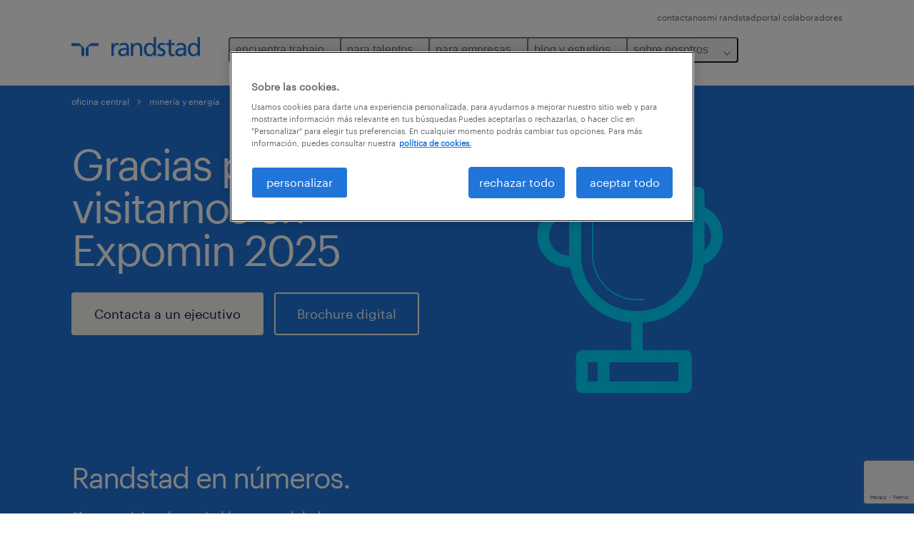

--- FILE ---
content_type: text/html
request_url: https://www.randstad.cl/mineria-y-energia/
body_size: 18056
content:

<!DOCTYPE html>
<html lang="es" dir="ltr" prefix="og: https://ogp.me/ns#" class="opco-cl">
  <head>
    <meta charset="utf-8" />
<meta name="description" content="En un país líder en producción y exportación de minerales como Chile, nuestra división de Minería, Energía e Ingeniería se destaca como socio estratégico en talento." />
<link rel="canonical" href="https://www.randstad.cl/mineria-y-energia/" />
<meta name="robots" content="index, follow, max-image-preview:large" />
<meta name="google" content="naOAHO4aDjxXO-OkYn7pyi3-MyNi39w3yocmpV7hRmE" />
<meta property="og:url" content="https://www.randstad.cl/mineria-y-energia/" />
<meta property="og:title" content="Minería y Energía" />
<meta property="og:description" content="En un país líder en producción y exportación de minerales como Chile, nuestra división de Minería, Energía e Ingeniería se destaca como socio estratégico en talento." />
<meta property="og:image" content="https://www.randstad.cl/s3fs-media/cl/public/2024-05/lider-mundial-en-recursos-humanos-thumb.png" />
<meta name="twitter:description" content="En un país líder en producción y exportación de minerales como Chile, nuestra división de Minería, Energía e Ingeniería se destaca como socio estratégico en talento." />
<meta name="twitter:title" content="Minería y Energía" />
<meta name="twitter:image" content="https://www.randstad.cl/s3fs-media/cl/public/2024-05/lider-mundial-en-recursos-humanos-thumb.png?VersionId=oFxBAeBssZjcuvqDxechyoRTQNlwPMYu">
<meta name="facebook-domain-verification" content="tud0q216hqwxcwkzesjdul0xt5xn32" />
<meta name="google-site-verification" content="N9IsW9uVw1Lwmg3uR9SYC14dHdisluM_NNr5kqA8W0s" />
<meta name="MobileOptimized" content="width" />
<meta name="HandheldFriendly" content="true" />
<meta name="viewport" content="width=device-width, initial-scale=1.0" />
<script type="application/ld+json">{
    "@context": "https://schema.org",
    "@graph": [
        {
            "@type": "WebPage",
            "breadcrumb": {
                "@type": "BreadcrumbList",
                "itemListElement": [
                    {
                        "@type": "ListItem",
                        "position": 1,
                        "name": "oficina central",
                        "item": "https://www.randstad.cl/"
                    },
                    {
                        "@type": "ListItem",
                        "position": 2,
                        "name": "Minería y Energía",
                        "item": "https://www.randstad.cl/mineria-y-energia/"
                    }
                ]
            },
            "author": {
                "@type": "Organization",
                "name": "Randstad Chile",
                "url": "https://www.randstad.cl/",
                "logo": {
                    "@type": "ImageObject",
                    "representativeOfPage": "True",
                    "url": "https://www.randstad.cl/themes/custom/bluex/src/assets/img/logo-bluex.png"
                }
            }
        }
    ]
}</script>
<link rel="icon" href="/themes/custom/bluex/favicon.ico" type="image/vnd.microsoft.icon" />
<script>window.rbdCaptchaSiteKey = '6Lf0apgeAAAAALUcyPq4iJYcjYPVgxlcunCI1InY'</script>
<script>window.rbdInvisibleCaptchaSiteKey = '6Ld4pLIbAAAAAPbcpPqv5iEEBi-eWtdHQ0DPFX7z'</script>
<script>window.captchaType = 'google_recaptcha'</script>
<script src="https://www.randstad.cl/scripts/cl/global-datalayer.js"></script>
<script>
        window.dataLayer = window.dataLayer || [];
        var data = {"page":{"environment":"prd2","country":"CL","language":"es","type":"other","breadcrumb":[],"search_results":{"search_result_amount":0,"search_result_distance":0,"search_result_page":0,"search_result_zip_code":"","search_result_keyword":""}}};
        var isTalentFoundation = 0;
        if (!isTalentFoundation) {
          data.page.breadcrumb = JSON.parse(sessionStorage.getItem('breadcrumb')) || [];
        }
        var next_breadcrumb = JSON.parse(sessionStorage.getItem('breadcrumb')) || [];
        next_breadcrumb.push(data.page.type);
        sessionStorage.setItem('breadcrumb', JSON.stringify(next_breadcrumb));
        if (window.dataLayer[0] !== undefined) {
          window.dataLayer[0].page = data.page;
          if (data.ecommerce) {
             window.dataLayer[0].ecommerce = data.ecommerce;
          }
        }
        else {
          window.dataLayer.push(data);
        };</script>
<script>window.a2a_config=window.a2a_config||{};a2a_config.callbacks=[];a2a_config.overlays=[];a2a_config.templates={};</script>

		  <title>Minería y Energía| Randstad</title>
	    <link rel="preload" href="/themes/custom/bluex/dist/assets/font/Graphik-Regular.woff2" as="font" type="font/woff2" crossorigin />

    <link rel="stylesheet" media="all" href="/sites/default/files/css/css_FYwdDQD7W94--4W72z-65vP_u2e2mZD598_Q0xfYr3A.css?delta=0&amp;language=es&amp;theme=bluex&amp;include=eJx1ilcOwzAMQy_k2EcKpFh13MoDktxx-w6kAyjyw0c8EnnQNSRuCDyBKpk6fDkhWGyqcM4JLLfqOggkgb5qiDI6sP8aP2ofyFlXiq435s_l0SfO9aROMM4LdFtWCD_db9zdjw11Biaxt3J6U6MSEJTchfDQpISNnpgKVfORDDKrt5YS798KqUL6359xB8xSbpQ" />
<link rel="stylesheet" media="all" href="/sites/default/files/css/css_yjk4-ZuZVVvHLqjdqF9gShMmLfDcyfmIRVXj3sUGAGM.css?delta=1&amp;language=es&amp;theme=bluex&amp;include=eJx1ilcOwzAMQy_k2EcKpFh13MoDktxx-w6kAyjyw0c8EnnQNSRuCDyBKpk6fDkhWGyqcM4JLLfqOggkgb5qiDI6sP8aP2ofyFlXiq435s_l0SfO9aROMM4LdFtWCD_db9zdjw11Biaxt3J6U6MSEJTchfDQpISNnpgKVfORDDKrt5YS798KqUL6359xB8xSbpQ" />

    <script src="https://www.randstad.cl/scripts/cl/gtm.js"></script>

    
  </head>
  <body class="path-node page-node-type-landing-page">
    
<noscript>
      <style>
html:not(.js) .modal--navigation{visibility:visible;position:static}html:not(.js) .modal--navigation .modal__header{display:none}html:not(.js) .modal--navigation .modal__dialog::before{opacity:1;transform:translateY(0)}html:not(.js) .modal--navigation .modal__main{opacity:1;padding-bottom:12px;height:100%;margin-top:20px}html:not(.js) .modal--navigation .modal__main::after{transform:translateY(100%)}html:not(.js) .collapsible__content{max-height:100%}html:not(.js) .collapsible__button,html:not(.js) .collapsible__trigger.button,html:not(.js) .navigation__top .navigation__service{display:none}html:not(.js) .banner__slide.hidden{display:block!important}html:not(.js) .blog-overview__list{width:100%;display:block;margin-left:0!important;margin-right:0!important}html:not(.js) .blog-overview__list li{width:100%!important;margin-bottom:20px;padding:0!important}html:not(.js) .carousel-hidden{position:relative;visibility:visible;opacity:1}html:not(.js) .blog-overview--carousel .blog-overview__list:not(.slick-initialized){visibility:visible!important}

      </style>
</noscript>

    <noscript><iframe src="https://www.googletagmanager.com/ns.html?id=GTM-MCCNCCL" height="0" width="0" sandbox></iframe></noscript>
      <div class="dialog-off-canvas-main-canvas" data-off-canvas-main-canvas>
    <nav role="navigation" aria-label="Mega Menu"  id="block-bluex-megamenu">
        


<script type="application/json" id="mega-menu-navigation-props">
	{"items":[{"title":"encuentra trabajo","children":[{"title":"todos los trabajos","url":"\/trabajos\/","children":[{"title":"miner\u00eda y energ\u00eda","url":"\/trabajos\/q-mineria\/"},{"title":"log\u00edstica","url":"\/trabajos\/s-logistica\/"},{"title":"ventas","url":"\/trabajos\/q-ventas\/"},{"title":"retail","url":"\/trabajos\/q-retail\/"},{"title":"part-time","url":"\/trabajos\/temporal\/"},{"title":"tiempo completo","url":"\/trabajos\/tiempo-completo\/"}]},{"title":"trabaja con nosotros","url":"\/unete-a-nuestro-equipo\/","children":[{"title":"trabaja en randstad","url":"\/unete-a-nuestro-equipo\/#trabaja"},{"title":"testimonios de trabajadores","url":"\/unete-a-nuestro-equipo\/#testimonials"}]}]},{"title":"para talentos","children":[{"title":"operational","url":"\/candidatos\/operational\/","children":[{"title":"secretariado y administraci\u00f3n","url":"\/candidatos\/operational\/secretariado-y-administracion\/"},{"title":"industria","url":"\/candidatos\/operational\/industria\/"},{"title":"log\u00edstica","url":"\/candidatos\/operational\/logistica\/"},{"title":"retail","url":"\/candidatos\/operational\/retail\/"}]},{"title":"professional","url":"\/candidatos\/professional\/","children":[{"title":"administraci\u00f3n","url":"\/candidatos\/professional\/administracion\/"},{"title":"finanzas y contabilidad","url":"\/candidatos\/professional\/finanzas-y-contabilidad\/"},{"title":"miner\u00eda y energ\u00eda","url":"\/candidatos\/professional\/mineria-y-energia\/"},{"title":"recursos humanos y legales","url":"\/candidatos\/professional\/recursos-humanos-y-legal\/"},{"title":"salud","url":"\/candidatos\/professional\/salud\/"},{"title":"ventas y marketing","url":"\/candidatos\/professional\/marketing-y-ventas\/"}]},{"title":"consejos laborales","url":"\/mercado-laboral\/articulos\/?search=consejos","children":[{"title":"c\u00f3mo hacer un cv","url":"\/mercado-laboral\/movilidad-laboral\/como-hacer-un-buen-cv-en-2024\/"},{"title":"pretensiones de renta","url":"\/mercado-laboral\/contratacion\/cual-es-tu-pretension-de-renta-3-respuestas-efectivas-para-entrevistas\/"},{"title":"c\u00f3mo pedir un aumento de sueldo","url":"\/mercado-laboral\/contratacion\/como-solicitar-un-aumento-de-sueldo\/"}]},{"title":"calculadora salarial","url":"https:\/\/calculadora.randstad.cl\/"},{"title":"Postula a empleos","url":"https:\/\/mirandstad.randstad.cl\/registro.aspx"}]},{"title":"para empresas","children":[{"title":"operational","url":"\/empresas\/operational\/","children":[{"title":"agronegocios","url":"\/empresas\/operational\/agronegocios\/"},{"title":"contact center y servicio al cliente","url":"\/empresas\/operational\/contact-center-servicio-al-cliente\/"},{"title":"energ\u00eda y miner\u00eda","url":"\/empresas\/operational\/mineria-y-energia\/"},{"title":"industria y manufactura","url":"\/empresas\/operational\/industria-manufactura\/"},{"title":"log\u00edstica & supply chain","url":"\/empresas\/operational\/logistica-supply-chain\/"},{"title":"retail","url":"\/empresas\/operational\/retail\/"}]},{"title":"professional","url":"\/empresas\/professional\/","children":[{"title":"administraci\u00f3n","url":"\/empresas\/professional\/administracion\/"},{"title":"banca e instituciones financieras","url":"\/empresas\/professional\/finanzas-y-contabilidad\/"},{"title":"ingenier\u00eda, dise\u00f1o, investigaci\u00f3n y desarrollo","url":"\/empresas\/professional\/ingenieria-diseno-investigacion\/"},{"title":"marketing y ventas","url":"\/empresas\/professional\/marketing-y-ventas\/"},{"title":"recursos humanos y legales","url":"\/empresas\/professional\/recursos-humanos-y-legales\/"},{"title":"salud y educaci\u00f3n","url":"\/empresas\/professional\/salud"}]},{"title":"enterprise","url":"\/enterprise\/","children":[{"title":"RPO","url":"\/clientes\/nuestras-soluciones\/recruitment-process-outsourcing\/"},{"title":"transici\u00f3n de carrera","url":"\/enterprise\/consultoria\/#transicion_carrera_id"},{"title":"consultor\u00eda","url":"\/enterprise\/consultoria\/"}]},{"title":"digital","url":"\/empresas\/digital\/","children":[{"title":"anal\u00edtica de datos","url":"\/empresas\/digital\/#analitica"},{"title":"experiencia de usuario","url":"\/empresas\/digital\/#experiencia"},{"title":"infraestructura y nube","url":"\/empresas\/digital\/#infraestructura"},{"title":"ingenier\u00eda en productos digitales","url":"\/empresas\/digital\/#productos-digitales"}]},{"title":"nuestras soluciones","url":"\/clientes\/nuestras-soluciones\/","children":[{"title":"reclutamiento y seleccion","url":"\/clientes\/nuestras-soluciones\/reclutamiento-y-seleccion\/"},{"title":"outsourcing ","url":"\/clientes\/nuestras-soluciones\/outsourcing\/"},{"title":"servicios transitorios","url":"\/clientes\/nuestras-soluciones\/servicios-transitorios\/"},{"title":"inhouse services","url":"\/clientes\/nuestras-soluciones\/inhouse-services\/"},{"title":"executive search","url":"\/clientes\/nuestras-soluciones\/executive-search\/"},{"title":"inclusi\u00f3n laboral","url":"\/sobre-nosotros\/inclusion-laboral\/"}]},{"title":"formulario para empresas","url":"\/clientes\/necesito-personal\/"}]},{"title":"blog y estudios","children":[{"title":"art\u00edculos","url":"\/mercado-laboral\/articulos\/","children":[{"title":"tendencias del mercado laboral","url":"\/mercado-laboral\/articulos\/movilidad-laboral\/"},{"title":"gesti\u00f3n de personas","url":"\/mercado-laboral\/articulos\/gestion-de-personas\/"},{"title":"consejos laborales","url":"\/mercado-laboral\/articulos\/consejos\/"}]},{"title":"estudio de tendencias y rentas","url":"\/estudio-de-rentas\/","children":[{"title":"qu\u00e9 quieren los trabajadores","url":"\/estudio-de-rentas\/#estudio"},{"title":"desaf\u00edos empresariales 2025","url":"\/estudio-de-rentas\/#meto"},{"title":"descarga gratis el estudio","url":"\/estudio-de-rentas\/#estudio"}]},{"title":"workmonitor","url":"\/workmonitor\/","children":[{"title":"descarga gratis el estudio","url":"\/workmonitor\/#descargar"},{"title":"\u00bfqu\u00e9 es el estudio Workmonitor?","url":"\/workmonitor\/#repensar"},{"title":"tem\u00e1ticas principales","url":"\/workmonitor\/#principales"}]},{"title":"estudio employer brand research","url":"\/employer-branding\/","children":[{"title":"ganadores 2025","url":"\/employer-branding\/"},{"title":"revive el evento","url":"\/employer-branding\/"},{"title":"descargar estudio","url":"\/employer-branding\/"}]},{"title":"biblioteca de recursos","url":"","children":[{"title":"glosario de rr.hh.","url":"\/glosario\/","attributes":{"target":"_self"}},{"title":"gu\u00edas para empresas","url":"\/guias\/practica-para-procesos-de-contratacion-neutros-al-genero\/"}]},{"title":"sala de prensa","url":"https:\/\/www.randstad.cl\/sala-de-prensa\/","children":[{"title":"\u00daltimos comunicados","url":"https:\/\/www.randstad.cl\/sala-de-prensa\/"},{"title":"Randstad en los medios","url":"https:\/\/www.randstad.cl\/sala-de-prensa\/"},{"title":"Contacto para prensa","url":"\/contactanos\/"}]}]},{"title":"sobre nosotros","children":[{"title":"quienes somos","url":"\/sobre-nosotros\/","children":[{"title":"nuestra historia","url":"\/sobre-nosotros\/historia\/"},{"title":"nuestro adn","url":"\/sobre-nosotros\/nuestro-adn\/"}]},{"title":"gobierno corporativo","url":"\/sobre-nosotros\/gobierno-corporativo\/","children":[{"title":"WEPs","url":"\/sobre-nosotros\/gobierno-corporativo\/weps-onumujeres\/"}]},{"title":"cont\u00e1ctanos","url":"\/contactanos\/"},{"title":"nuestras oficinas","url":"\/oficinas\/"},{"title":"reg\u00edstrate candidato","url":"https:\/\/mirandstad.randstad.cl\/registro.aspx?_ga=2.180336100.1158732294.1717505893-1714422548.1717051275"},{"title":"Ley Karin","url":"\/ley-karin\/"}]}],"aria":{"navigation":{"menu":"menu","navigation":"navigation","close":"cerrar"},"megaMenu":{"main":"main","close":"close menu"}},"logo":{"title":"Randstad","href":"\/"},"utilityItems":[{"title":"contactanos","url":"\/contactanos\/"},{"title":"mi randstad","url":"https:\/\/mirandstad.randstad.cl\/registro.aspx?_ga=2.139572919.583987234.1717833135-1809735884.1717833135"},{"title":"portal colaboradores","url":"https:\/\/portal-colaboradores.randstad.cl"}]}
</script>

<div data-rel-component="navigation" data-rel-component-props-id="mega-menu-navigation-props"><div class="rel_base rel_c_megamenu rel_relative rel_z-10 rel_bg-default lg:rel_flex lg:rel_items-center" data-rel-theme="light-default"><div class="lg:rel_container lg:rel_mx-auto lg:rel_grid lg:rel_grid-cols-[1fr_min-content] lg:rel_flex-wrap xl:rel_flex max-lg:[&_a]:rel_no-underline" style="overflow:hidden;visibility:hidden"><div class="rel_w-full lg:rel_pb-6 lg:rel_pt-2"><div class="rel_mx-auto rel_hidden rel_gap-x-6 rel_pb-1 rel_pt-2 rel_text-link-xs lg:rel_flex lg:rel_w-full lg:rel_justify-end"><a href="/contactanos/" class="!rel_text-on-bg-default-subtle rel_underline hover:!rel_text-on-bg-default-link-hover active:!rel_text-on-bg-default-link-pressed">contactanos</a><a href="https://mirandstad.randstad.cl/registro.aspx?_ga=2.139572919.583987234.1717833135-1809735884.1717833135" class="!rel_text-on-bg-default-subtle rel_underline hover:!rel_text-on-bg-default-link-hover active:!rel_text-on-bg-default-link-pressed">mi randstad</a><a href="https://portal-colaboradores.randstad.cl" class="!rel_text-on-bg-default-subtle rel_underline hover:!rel_text-on-bg-default-link-hover active:!rel_text-on-bg-default-link-pressed">portal colaboradores</a></div><div class="rel_box-content rel_flex rel_items-center rel_gap-x-2 rel_py-3 max-lg:rel_pl-6 max-lg:rel_pr-4 lg:rel_grid lg:rel_grid-cols-[auto_minmax(min-content,1fr)_auto] lg:rel_gap-0 lg:rel_border-none lg:rel_pt-4 lg:rel_pb-2"><div class="rel_inline-flex lg:rel_self-start lg:rel_pr-10"><a href="/" class="rel_c_megamenu__logo-link rel_inline-flex rel_object-left lg:rel_flex-shrink-0 lg:rel_self-start"><svg xmlns="http://www.w3.org/2000/svg" viewbox="0 0 205 30.64"><title>randstad</title><path d="M15.95,30.32H20.5V18.87a2.26,2.26,0,0,0-.67-1.62l-6.75-6.75a2.25,2.25,0,0,0-1.62-.67H0v4.56H12.53a3.42,3.42,0,0,1,3.42,3.42Z" transform="translate(0 -0.18)"></path><path d="M27.28,30.32H22.72V18.87a2.26,2.26,0,0,1,.67-1.62l6.75-6.75a2.25,2.25,0,0,1,1.62-.67H43.22v4.56H30.69a3.42,3.42,0,0,0-3.42,3.42Z" transform="translate(0 -0.18)"></path><path d="M63.8,9.82h3.52V13h.08a6.24,6.24,0,0,1,5.34-3.66,10.69,10.69,0,0,1,2.49.28V13a5.6,5.6,0,0,0-2.09-.36c-3.38,0-5.59,3.22-5.59,8.37v9.33H63.8Z" transform="translate(0 -0.18)"></path><path d="M179.24,22.35c0,3.09-2,5.44-5.7,5.44-1.72,0-3.81-1.18-3.81-3.36,0-3.65,5.06-4,7.1-4,.8,0,1.6.08,2.41.08Zm-11-7.87a9.52,9.52,0,0,1,5.94-2.13c3.77,0,5.05,1.84,5.05,5.38-1.48-.08-2.53-.08-4-.08-3.89,0-9.52,1.6-9.52,6.75,0,4.5,3.1,6.42,7.51,6.42a7.6,7.6,0,0,0,6.34-3.11h.08v2.61H183V17.79c0-5.6-2.36-8.47-8.21-8.47A13.1,13.1,0,0,0,168,11.24Z" transform="translate(0 -0.18)"></path><path d="M88,22.35c0,3.09-2,5.44-5.7,5.44-1.73,0-3.81-1.18-3.81-3.36,0-3.65,5.06-4,7.1-4,.8,0,1.6.08,2.41.08ZM77,14.48A9.52,9.52,0,0,1,83,12.35c3.77,0,5.06,1.84,5.06,5.38-1.48-.08-2.53-.08-4-.08-3.89,0-9.52,1.6-9.52,6.75,0,4.5,3.1,6.42,7.51,6.42a7.6,7.6,0,0,0,6.34-3.11h.08v2.61H91.8V17.79c0-5.6-2.36-8.47-8.21-8.47a13.1,13.1,0,0,0-6.74,1.92Z" transform="translate(0 -0.18)"></path><path d="M94.88,9.82h3.64V13h.08a7.39,7.39,0,0,1,6.73-3.72c5.31,0,7.66,3.28,7.66,8.79V30.32h-3.76V19.69c0-4.79-1-7.13-4.35-7.33-4.31,0-6.24,3.47-6.24,8.48v9.48H94.88Z" transform="translate(0 -0.18)"></path><path d="M137.55,26.33a10.06,10.06,0,0,0,4.7,1.45c1.72,0,3.85-.73,3.85-2.95,0-3.76-8.87-3.43-8.87-9.21,0-4.27,3.18-6.31,7.23-6.31a15.49,15.49,0,0,1,4.7.81l-.32,3.27a11,11,0,0,0-4-1.05c-1.92,0-3.61.81-3.61,2.51,0,4.2,8.87,3,8.87,9.58,0,4.39-3.5,6.39-7.15,6.39a11.84,11.84,0,0,1-5.62-1.12Z" transform="translate(0 -0.18)"></path><path d="M164.48,12.85h-5.43V24.11c0,2.38,1.45,3.67,3.17,3.67a4.65,4.65,0,0,0,2.57-.73v3.2a11.94,11.94,0,0,1-3.21.56c-3.89,0-6.29-1.83-6.29-5.94v-12h-4.62v-3h4.62V5.08l3.76-1.2V9.82h5.43Z" transform="translate(0 -0.18)"></path><path d="M189.56,20c-.08-3.76,1.53-7.64,5.62-7.64s6.06,3.92,6.06,7.76c0,3.43-1.77,7.68-6,7.68C191.17,27.79,189.48,23.22,189.56,20ZM201.4,30.32H205V.18h-3.76V12.6h-.08C200,10.72,198,9.32,194.38,9.32c-5.94,0-8.84,4.85-8.84,10.37s2.61,11.13,8.8,11.13a8.22,8.22,0,0,0,7-3.36h.08Z" transform="translate(0 -0.18)"></path><path d="M119.57,20c-.08-3.76,1.53-7.64,5.62-7.64s6.06,3.92,6.06,7.76c0,3.43-1.77,7.68-6,7.68C121.17,27.79,119.48,23.22,119.57,20Zm11.84,10.33H135V.18h-3.76V12.6h-.08C130,10.72,128,9.32,124.38,9.32c-5.94,0-8.84,4.85-8.84,10.37s2.61,11.13,8.8,11.13a8.22,8.22,0,0,0,7-3.36h.08Z" transform="translate(0 -0.18)"></path></svg></a></div><div class="rel_hidden lg:rel_block"><div class="lg:rel_inline-flex"><nav aria-label="main" ><ul class="rel_flex rel_flex-col lg:rel_flex-row lg:rel_gap-2"><li><button aria-haspopup="true" aria-expanded="false" class="rel_c_megamenu__l1-btn rel_group">encuentra trabajo<span class="rel_c_megamenu__btn-icon-wrap"><svg viewbox="0 0 20 20" xmlns="http://www.w3.org/2000/svg" aria-hidden="true" class="rel_c_megamenu__btn-icon rel_c_megamenu__l1-btn-icon"><path d="M18,6.5c0,0.3-0.1,0.5-0.3,0.7l-7,7c-0.4,0.4-1,0.4-1.4,0l-7-7c-0.4-0.4-0.4-1,0-1.4c0.4-0.4,1-0.4,1.4,0l6.3,6.3l6.3-6.3c0.4-0.4,1-0.4,1.4,0C17.9,6,18,6.2,18,6.5"></path></svg></span></button><div class="rel_fixed rel_left-0 rel_hidden rel_h-full rel_w-full lg:rel_mt-3"></div><div class="rel_c_megamenu__menu rel_hidden lg:rel_-mt-6" data-rel-mega-menu="true"><div class="rel_relative rel_w-full lg:rel_container lg:rel_mx-auto"><div class="rel_sticky rel_top-0 rel_h-px rel_border-t rel_border-default max-lg:rel_hidden"></div><div class="lg:rel_flex lg:rel_gap-x-1"><div class="rel_order-2 rel_hidden rel_flex-shrink-0 lg:rel_block"><button type="button" aria-label="close menu" class="rel_c_megamenu__close-btn"><span class="rel_size-[20px]"><svg viewbox="0 0 20 20" xmlns="http://www.w3.org/2000/svg" aria-hidden="true" class="rel_fill-icon-on-bg-tertiary-idle"><path d="M11.4141,10 L17.7071,3.707 C18.0981,3.316 18.0981,2.684 17.7071,2.293 C17.3161,1.902 16.6841,1.902 16.2931,2.293 L10.0001,8.586 L3.7071,2.293 C3.3161,1.902 2.6841,1.902 2.2931,2.293 C1.9021,2.684 1.9021,3.316 2.2931,3.707 L8.5861,10 L2.2931,16.293 C1.9021,16.684 1.9021,17.316 2.2931,17.707 C2.4881,17.902 2.7441,18 3.0001,18 C3.2561,18 3.5121,17.902 3.7071,17.707 L10.0001,11.414 L16.2931,17.707 C16.4881,17.902 16.7441,18 17.0001,18 C17.2561,18 17.5121,17.902 17.7071,17.707 C18.0981,17.316 18.0981,16.683 17.7071,16.292 L11.4141,10 Z"></path></svg></span></button></div><ul class="rel_c_megamenu__menu-list"><li class="rel_c_megamenu__menu-item"><a href="/trabajos/" class="rel_c_megamenu__l2-link" >todos los trabajos</a><ul class="rel_flex rel_flex-col rel_c_megamenu__l3-list"><li><a href="/trabajos/q-mineria/" class="rel_c_megamenu__l4-link">minería y energía</a></li><li><a href="/trabajos/s-logistica/" class="rel_c_megamenu__l4-link">logística</a></li><li><a href="/trabajos/q-ventas/" class="rel_c_megamenu__l4-link">ventas</a></li><li><a href="/trabajos/q-retail/" class="rel_c_megamenu__l4-link">retail</a></li><li><a href="/trabajos/temporal/" class="rel_c_megamenu__l4-link">part-time</a></li><li><a href="/trabajos/tiempo-completo/" class="rel_c_megamenu__l4-link">tiempo completo</a></li></ul></li><li class="rel_c_megamenu__menu-item"><a href="/unete-a-nuestro-equipo/" class="rel_c_megamenu__l2-link" >trabaja con nosotros</a><ul class="rel_flex rel_flex-col rel_c_megamenu__l3-list"><li><a href="/unete-a-nuestro-equipo/#trabaja" class="rel_c_megamenu__l4-link">trabaja en randstad</a></li><li><a href="/unete-a-nuestro-equipo/#testimonials" class="rel_c_megamenu__l4-link">testimonios de trabajadores</a></li></ul></li></ul></div></div></div><div class="rel_my-1 rel_border-b rel_border-default lg:rel_hidden"></div></li><li><button aria-haspopup="true" aria-expanded="false" class="rel_c_megamenu__l1-btn rel_group">para talentos<span class="rel_c_megamenu__btn-icon-wrap"><svg viewbox="0 0 20 20" xmlns="http://www.w3.org/2000/svg" aria-hidden="true" class="rel_c_megamenu__btn-icon rel_c_megamenu__l1-btn-icon"><path d="M18,6.5c0,0.3-0.1,0.5-0.3,0.7l-7,7c-0.4,0.4-1,0.4-1.4,0l-7-7c-0.4-0.4-0.4-1,0-1.4c0.4-0.4,1-0.4,1.4,0l6.3,6.3l6.3-6.3c0.4-0.4,1-0.4,1.4,0C17.9,6,18,6.2,18,6.5"></path></svg></span></button><div class="rel_fixed rel_left-0 rel_hidden rel_h-full rel_w-full lg:rel_mt-3"></div><div class="rel_c_megamenu__menu rel_hidden lg:rel_-mt-6" data-rel-mega-menu="true"><div class="rel_relative rel_w-full lg:rel_container lg:rel_mx-auto"><div class="rel_sticky rel_top-0 rel_h-px rel_border-t rel_border-default max-lg:rel_hidden"></div><div class="lg:rel_flex lg:rel_gap-x-1"><div class="rel_order-2 rel_hidden rel_flex-shrink-0 lg:rel_block"><button type="button" aria-label="close menu" class="rel_c_megamenu__close-btn"><span class="rel_size-[20px]"><svg viewbox="0 0 20 20" xmlns="http://www.w3.org/2000/svg" aria-hidden="true" class="rel_fill-icon-on-bg-tertiary-idle"><path d="M11.4141,10 L17.7071,3.707 C18.0981,3.316 18.0981,2.684 17.7071,2.293 C17.3161,1.902 16.6841,1.902 16.2931,2.293 L10.0001,8.586 L3.7071,2.293 C3.3161,1.902 2.6841,1.902 2.2931,2.293 C1.9021,2.684 1.9021,3.316 2.2931,3.707 L8.5861,10 L2.2931,16.293 C1.9021,16.684 1.9021,17.316 2.2931,17.707 C2.4881,17.902 2.7441,18 3.0001,18 C3.2561,18 3.5121,17.902 3.7071,17.707 L10.0001,11.414 L16.2931,17.707 C16.4881,17.902 16.7441,18 17.0001,18 C17.2561,18 17.5121,17.902 17.7071,17.707 C18.0981,17.316 18.0981,16.683 17.7071,16.292 L11.4141,10 Z"></path></svg></span></button></div><ul class="rel_c_megamenu__menu-list"><li class="rel_c_megamenu__menu-item"><a href="/candidatos/operational/" class="rel_c_megamenu__l2-link" >operational</a><ul class="rel_flex rel_flex-col rel_c_megamenu__l3-list"><li><a href="/candidatos/operational/secretariado-y-administracion/" class="rel_c_megamenu__l4-link">secretariado y administración</a></li><li><a href="/candidatos/operational/industria/" class="rel_c_megamenu__l4-link">industria</a></li><li><a href="/candidatos/operational/logistica/" class="rel_c_megamenu__l4-link">logística</a></li><li><a href="/candidatos/operational/retail/" class="rel_c_megamenu__l4-link">retail</a></li></ul></li><li class="rel_c_megamenu__menu-item"><a href="/candidatos/professional/" class="rel_c_megamenu__l2-link" >professional</a><ul class="rel_flex rel_flex-col rel_c_megamenu__l3-list"><li><a href="/candidatos/professional/administracion/" class="rel_c_megamenu__l4-link">administración</a></li><li><a href="/candidatos/professional/finanzas-y-contabilidad/" class="rel_c_megamenu__l4-link">finanzas y contabilidad</a></li><li><a href="/candidatos/professional/mineria-y-energia/" class="rel_c_megamenu__l4-link">minería y energía</a></li><li><a href="/candidatos/professional/recursos-humanos-y-legal/" class="rel_c_megamenu__l4-link">recursos humanos y legales</a></li><li><a href="/candidatos/professional/salud/" class="rel_c_megamenu__l4-link">salud</a></li><li><a href="/candidatos/professional/marketing-y-ventas/" class="rel_c_megamenu__l4-link">ventas y marketing</a></li></ul></li><li class="rel_c_megamenu__menu-item"><a href="/mercado-laboral/articulos/?search=consejos" class="rel_c_megamenu__l2-link" >consejos laborales</a><ul class="rel_flex rel_flex-col rel_c_megamenu__l3-list"><li><a href="/mercado-laboral/movilidad-laboral/como-hacer-un-buen-cv-en-2024/" class="rel_c_megamenu__l4-link">cómo hacer un cv</a></li><li><a href="/mercado-laboral/contratacion/cual-es-tu-pretension-de-renta-3-respuestas-efectivas-para-entrevistas/" class="rel_c_megamenu__l4-link">pretensiones de renta</a></li><li><a href="/mercado-laboral/contratacion/como-solicitar-un-aumento-de-sueldo/" class="rel_c_megamenu__l4-link">cómo pedir un aumento de sueldo</a></li></ul></li><li class="rel_c_megamenu__menu-item"><a href="https://calculadora.randstad.cl/" class="rel_c_megamenu__l2-link" >calculadora salarial</a></li><li class="rel_c_megamenu__menu-item"><a href="https://mirandstad.randstad.cl/registro.aspx" class="rel_c_megamenu__l2-link" >Postula a empleos</a></li></ul></div></div></div><div class="rel_my-1 rel_border-b rel_border-default lg:rel_hidden"></div></li><li><button aria-haspopup="true" aria-expanded="false" class="rel_c_megamenu__l1-btn rel_group">para empresas<span class="rel_c_megamenu__btn-icon-wrap"><svg viewbox="0 0 20 20" xmlns="http://www.w3.org/2000/svg" aria-hidden="true" class="rel_c_megamenu__btn-icon rel_c_megamenu__l1-btn-icon"><path d="M18,6.5c0,0.3-0.1,0.5-0.3,0.7l-7,7c-0.4,0.4-1,0.4-1.4,0l-7-7c-0.4-0.4-0.4-1,0-1.4c0.4-0.4,1-0.4,1.4,0l6.3,6.3l6.3-6.3c0.4-0.4,1-0.4,1.4,0C17.9,6,18,6.2,18,6.5"></path></svg></span></button><div class="rel_fixed rel_left-0 rel_hidden rel_h-full rel_w-full lg:rel_mt-3"></div><div class="rel_c_megamenu__menu rel_hidden lg:rel_-mt-6" data-rel-mega-menu="true"><div class="rel_relative rel_w-full lg:rel_container lg:rel_mx-auto"><div class="rel_sticky rel_top-0 rel_h-px rel_border-t rel_border-default max-lg:rel_hidden"></div><div class="lg:rel_flex lg:rel_gap-x-1"><div class="rel_order-2 rel_hidden rel_flex-shrink-0 lg:rel_block"><button type="button" aria-label="close menu" class="rel_c_megamenu__close-btn"><span class="rel_size-[20px]"><svg viewbox="0 0 20 20" xmlns="http://www.w3.org/2000/svg" aria-hidden="true" class="rel_fill-icon-on-bg-tertiary-idle"><path d="M11.4141,10 L17.7071,3.707 C18.0981,3.316 18.0981,2.684 17.7071,2.293 C17.3161,1.902 16.6841,1.902 16.2931,2.293 L10.0001,8.586 L3.7071,2.293 C3.3161,1.902 2.6841,1.902 2.2931,2.293 C1.9021,2.684 1.9021,3.316 2.2931,3.707 L8.5861,10 L2.2931,16.293 C1.9021,16.684 1.9021,17.316 2.2931,17.707 C2.4881,17.902 2.7441,18 3.0001,18 C3.2561,18 3.5121,17.902 3.7071,17.707 L10.0001,11.414 L16.2931,17.707 C16.4881,17.902 16.7441,18 17.0001,18 C17.2561,18 17.5121,17.902 17.7071,17.707 C18.0981,17.316 18.0981,16.683 17.7071,16.292 L11.4141,10 Z"></path></svg></span></button></div><ul class="rel_c_megamenu__menu-list"><li class="rel_c_megamenu__menu-item"><a href="/empresas/operational/" class="rel_c_megamenu__l2-link" >operational</a><ul class="rel_flex rel_flex-col rel_c_megamenu__l3-list"><li><a href="/empresas/operational/agronegocios/" class="rel_c_megamenu__l4-link">agronegocios</a></li><li><a href="/empresas/operational/contact-center-servicio-al-cliente/" class="rel_c_megamenu__l4-link">contact center y servicio al cliente</a></li><li><a href="/empresas/operational/mineria-y-energia/" class="rel_c_megamenu__l4-link">energía y minería</a></li><li><a href="/empresas/operational/industria-manufactura/" class="rel_c_megamenu__l4-link">industria y manufactura</a></li><li><a href="/empresas/operational/logistica-supply-chain/" class="rel_c_megamenu__l4-link">logística &amp; supply chain</a></li><li><a href="/empresas/operational/retail/" class="rel_c_megamenu__l4-link">retail</a></li></ul></li><li class="rel_c_megamenu__menu-item"><a href="/empresas/professional/" class="rel_c_megamenu__l2-link" >professional</a><ul class="rel_flex rel_flex-col rel_c_megamenu__l3-list"><li><a href="/empresas/professional/administracion/" class="rel_c_megamenu__l4-link">administración</a></li><li><a href="/empresas/professional/finanzas-y-contabilidad/" class="rel_c_megamenu__l4-link">banca e instituciones financieras</a></li><li><a href="/empresas/professional/ingenieria-diseno-investigacion/" class="rel_c_megamenu__l4-link">ingeniería, diseño, investigación y desarrollo</a></li><li><a href="/empresas/professional/marketing-y-ventas/" class="rel_c_megamenu__l4-link">marketing y ventas</a></li><li><a href="/empresas/professional/recursos-humanos-y-legales/" class="rel_c_megamenu__l4-link">recursos humanos y legales</a></li><li><a href="/empresas/professional/salud" class="rel_c_megamenu__l4-link">salud y educación</a></li></ul></li><li class="rel_c_megamenu__menu-item"><a href="/enterprise/" class="rel_c_megamenu__l2-link" >enterprise</a><ul class="rel_flex rel_flex-col rel_c_megamenu__l3-list"><li><a href="/clientes/nuestras-soluciones/recruitment-process-outsourcing/" class="rel_c_megamenu__l4-link">RPO</a></li><li><a href="/enterprise/consultoria/#transicion_carrera_id" class="rel_c_megamenu__l4-link">transición de carrera</a></li><li><a href="/enterprise/consultoria/" class="rel_c_megamenu__l4-link">consultoría</a></li></ul></li><li class="rel_c_megamenu__menu-item"><a href="/empresas/digital/" class="rel_c_megamenu__l2-link" >digital</a><ul class="rel_flex rel_flex-col rel_c_megamenu__l3-list"><li><a href="/empresas/digital/#analitica" class="rel_c_megamenu__l4-link">analítica de datos</a></li><li><a href="/empresas/digital/#experiencia" class="rel_c_megamenu__l4-link">experiencia de usuario</a></li><li><a href="/empresas/digital/#infraestructura" class="rel_c_megamenu__l4-link">infraestructura y nube</a></li><li><a href="/empresas/digital/#productos-digitales" class="rel_c_megamenu__l4-link">ingeniería en productos digitales</a></li></ul></li><li class="rel_c_megamenu__menu-item"><a href="/clientes/nuestras-soluciones/" class="rel_c_megamenu__l2-link" >nuestras soluciones</a><ul class="rel_flex rel_flex-col rel_c_megamenu__l3-list"><li><a href="/clientes/nuestras-soluciones/reclutamiento-y-seleccion/" class="rel_c_megamenu__l4-link">reclutamiento y seleccion</a></li><li><a href="/clientes/nuestras-soluciones/outsourcing/" class="rel_c_megamenu__l4-link">outsourcing </a></li><li><a href="/clientes/nuestras-soluciones/servicios-transitorios/" class="rel_c_megamenu__l4-link">servicios transitorios</a></li><li><a href="/clientes/nuestras-soluciones/inhouse-services/" class="rel_c_megamenu__l4-link">inhouse services</a></li><li><a href="/clientes/nuestras-soluciones/executive-search/" class="rel_c_megamenu__l4-link">executive search</a></li><li><a href="/sobre-nosotros/inclusion-laboral/" class="rel_c_megamenu__l4-link">inclusión laboral</a></li></ul></li><li class="rel_c_megamenu__menu-item"><a href="/clientes/necesito-personal/" class="rel_c_megamenu__l2-link" >formulario para empresas</a></li></ul></div></div></div><div class="rel_my-1 rel_border-b rel_border-default lg:rel_hidden"></div></li><li><button aria-haspopup="true" aria-expanded="false" class="rel_c_megamenu__l1-btn rel_group">blog y estudios<span class="rel_c_megamenu__btn-icon-wrap"><svg viewbox="0 0 20 20" xmlns="http://www.w3.org/2000/svg" aria-hidden="true" class="rel_c_megamenu__btn-icon rel_c_megamenu__l1-btn-icon"><path d="M18,6.5c0,0.3-0.1,0.5-0.3,0.7l-7,7c-0.4,0.4-1,0.4-1.4,0l-7-7c-0.4-0.4-0.4-1,0-1.4c0.4-0.4,1-0.4,1.4,0l6.3,6.3l6.3-6.3c0.4-0.4,1-0.4,1.4,0C17.9,6,18,6.2,18,6.5"></path></svg></span></button><div class="rel_fixed rel_left-0 rel_hidden rel_h-full rel_w-full lg:rel_mt-3"></div><div class="rel_c_megamenu__menu rel_hidden lg:rel_-mt-6" data-rel-mega-menu="true"><div class="rel_relative rel_w-full lg:rel_container lg:rel_mx-auto"><div class="rel_sticky rel_top-0 rel_h-px rel_border-t rel_border-default max-lg:rel_hidden"></div><div class="lg:rel_flex lg:rel_gap-x-1"><div class="rel_order-2 rel_hidden rel_flex-shrink-0 lg:rel_block"><button type="button" aria-label="close menu" class="rel_c_megamenu__close-btn"><span class="rel_size-[20px]"><svg viewbox="0 0 20 20" xmlns="http://www.w3.org/2000/svg" aria-hidden="true" class="rel_fill-icon-on-bg-tertiary-idle"><path d="M11.4141,10 L17.7071,3.707 C18.0981,3.316 18.0981,2.684 17.7071,2.293 C17.3161,1.902 16.6841,1.902 16.2931,2.293 L10.0001,8.586 L3.7071,2.293 C3.3161,1.902 2.6841,1.902 2.2931,2.293 C1.9021,2.684 1.9021,3.316 2.2931,3.707 L8.5861,10 L2.2931,16.293 C1.9021,16.684 1.9021,17.316 2.2931,17.707 C2.4881,17.902 2.7441,18 3.0001,18 C3.2561,18 3.5121,17.902 3.7071,17.707 L10.0001,11.414 L16.2931,17.707 C16.4881,17.902 16.7441,18 17.0001,18 C17.2561,18 17.5121,17.902 17.7071,17.707 C18.0981,17.316 18.0981,16.683 17.7071,16.292 L11.4141,10 Z"></path></svg></span></button></div><ul class="rel_c_megamenu__menu-list"><li class="rel_c_megamenu__menu-item"><a href="/mercado-laboral/articulos/" class="rel_c_megamenu__l2-link" >artículos</a><ul class="rel_flex rel_flex-col rel_c_megamenu__l3-list"><li><a href="/mercado-laboral/articulos/movilidad-laboral/" class="rel_c_megamenu__l4-link">tendencias del mercado laboral</a></li><li><a href="/mercado-laboral/articulos/gestion-de-personas/" class="rel_c_megamenu__l4-link">gestión de personas</a></li><li><a href="/mercado-laboral/articulos/consejos/" class="rel_c_megamenu__l4-link">consejos laborales</a></li></ul></li><li class="rel_c_megamenu__menu-item"><a href="/estudio-de-rentas/" class="rel_c_megamenu__l2-link" >estudio de tendencias y rentas</a><ul class="rel_flex rel_flex-col rel_c_megamenu__l3-list"><li><a href="/estudio-de-rentas/#estudio" class="rel_c_megamenu__l4-link">qué quieren los trabajadores</a></li><li><a href="/estudio-de-rentas/#meto" class="rel_c_megamenu__l4-link">desafíos empresariales 2025</a></li><li><a href="/estudio-de-rentas/#estudio" class="rel_c_megamenu__l4-link">descarga gratis el estudio</a></li></ul></li><li class="rel_c_megamenu__menu-item"><a href="/workmonitor/" class="rel_c_megamenu__l2-link" >workmonitor</a><ul class="rel_flex rel_flex-col rel_c_megamenu__l3-list"><li><a href="/workmonitor/#descargar" class="rel_c_megamenu__l4-link">descarga gratis el estudio</a></li><li><a href="/workmonitor/#repensar" class="rel_c_megamenu__l4-link">¿qué es el estudio Workmonitor?</a></li><li><a href="/workmonitor/#principales" class="rel_c_megamenu__l4-link">temáticas principales</a></li></ul></li><li class="rel_c_megamenu__menu-item"><a href="/employer-branding/" class="rel_c_megamenu__l2-link" >estudio employer brand research</a><ul class="rel_flex rel_flex-col rel_c_megamenu__l3-list"><li><a href="/employer-branding/" class="rel_c_megamenu__l4-link">ganadores 2025</a></li><li><a href="/employer-branding/" class="rel_c_megamenu__l4-link">revive el evento</a></li><li><a href="/employer-branding/" class="rel_c_megamenu__l4-link">descargar estudio</a></li></ul></li><li class="rel_c_megamenu__menu-item"><div role="heading" aria-level="2" class="rel_px-6 rel_py-3 rel_text-heading-xs rel_text-on-bg-subtle lg:rel_px-2 lg:rel_py-1 lg:rel_text-body-default lg:rel_text-on-bg-accent">biblioteca de recursos</div><ul class="rel_flex rel_flex-col rel_c_megamenu__l3-list"><li><a href="/glosario/" class="rel_c_megamenu__l4-link" target="_self" >glosario de rr.hh.</a></li><li><a href="/guias/practica-para-procesos-de-contratacion-neutros-al-genero/" class="rel_c_megamenu__l4-link">guías para empresas</a></li></ul></li><li class="rel_c_megamenu__menu-item"><a href="https://www.randstad.cl/sala-de-prensa/" class="rel_c_megamenu__l2-link" >sala de prensa</a><ul class="rel_flex rel_flex-col rel_c_megamenu__l3-list"><li><a href="https://www.randstad.cl/sala-de-prensa/" class="rel_c_megamenu__l4-link">Últimos comunicados</a></li><li><a href="https://www.randstad.cl/sala-de-prensa/" class="rel_c_megamenu__l4-link">Randstad en los medios</a></li><li><a href="/contactanos/" class="rel_c_megamenu__l4-link">Contacto para prensa</a></li></ul></li></ul></div></div></div><div class="rel_my-1 rel_border-b rel_border-default lg:rel_hidden"></div></li><li><button aria-haspopup="true" aria-expanded="false" class="rel_c_megamenu__l1-btn rel_group">sobre nosotros<span class="rel_c_megamenu__btn-icon-wrap"><svg viewbox="0 0 20 20" xmlns="http://www.w3.org/2000/svg" aria-hidden="true" class="rel_c_megamenu__btn-icon rel_c_megamenu__l1-btn-icon"><path d="M18,6.5c0,0.3-0.1,0.5-0.3,0.7l-7,7c-0.4,0.4-1,0.4-1.4,0l-7-7c-0.4-0.4-0.4-1,0-1.4c0.4-0.4,1-0.4,1.4,0l6.3,6.3l6.3-6.3c0.4-0.4,1-0.4,1.4,0C17.9,6,18,6.2,18,6.5"></path></svg></span></button><div class="rel_fixed rel_left-0 rel_hidden rel_h-full rel_w-full lg:rel_mt-3"></div><div class="rel_c_megamenu__menu rel_hidden lg:rel_-mt-6" data-rel-mega-menu="true"><div class="rel_relative rel_w-full lg:rel_container lg:rel_mx-auto"><div class="rel_sticky rel_top-0 rel_h-px rel_border-t rel_border-default max-lg:rel_hidden"></div><div class="lg:rel_flex lg:rel_gap-x-1"><div class="rel_order-2 rel_hidden rel_flex-shrink-0 lg:rel_block"><button type="button" aria-label="close menu" class="rel_c_megamenu__close-btn"><span class="rel_size-[20px]"><svg viewbox="0 0 20 20" xmlns="http://www.w3.org/2000/svg" aria-hidden="true" class="rel_fill-icon-on-bg-tertiary-idle"><path d="M11.4141,10 L17.7071,3.707 C18.0981,3.316 18.0981,2.684 17.7071,2.293 C17.3161,1.902 16.6841,1.902 16.2931,2.293 L10.0001,8.586 L3.7071,2.293 C3.3161,1.902 2.6841,1.902 2.2931,2.293 C1.9021,2.684 1.9021,3.316 2.2931,3.707 L8.5861,10 L2.2931,16.293 C1.9021,16.684 1.9021,17.316 2.2931,17.707 C2.4881,17.902 2.7441,18 3.0001,18 C3.2561,18 3.5121,17.902 3.7071,17.707 L10.0001,11.414 L16.2931,17.707 C16.4881,17.902 16.7441,18 17.0001,18 C17.2561,18 17.5121,17.902 17.7071,17.707 C18.0981,17.316 18.0981,16.683 17.7071,16.292 L11.4141,10 Z"></path></svg></span></button></div><ul class="rel_c_megamenu__menu-list"><li class="rel_c_megamenu__menu-item"><a href="/sobre-nosotros/" class="rel_c_megamenu__l2-link" >quienes somos</a><ul class="rel_flex rel_flex-col rel_c_megamenu__l3-list"><li><a href="/sobre-nosotros/historia/" class="rel_c_megamenu__l4-link">nuestra historia</a></li><li><a href="/sobre-nosotros/nuestro-adn/" class="rel_c_megamenu__l4-link">nuestro adn</a></li></ul></li><li class="rel_c_megamenu__menu-item"><a href="/sobre-nosotros/gobierno-corporativo/" class="rel_c_megamenu__l2-link" >gobierno corporativo</a><ul class="rel_flex rel_flex-col rel_c_megamenu__l3-list"><li><a href="/sobre-nosotros/gobierno-corporativo/weps-onumujeres/" class="rel_c_megamenu__l4-link">WEPs</a></li></ul></li><li class="rel_c_megamenu__menu-item"><a href="/contactanos/" class="rel_c_megamenu__l2-link" >contáctanos</a></li><li class="rel_c_megamenu__menu-item"><a href="/oficinas/" class="rel_c_megamenu__l2-link" >nuestras oficinas</a></li><li class="rel_c_megamenu__menu-item"><a href="https://mirandstad.randstad.cl/registro.aspx?_ga=2.180336100.1158732294.1717505893-1714422548.1717051275" class="rel_c_megamenu__l2-link" >regístrate candidato</a></li><li class="rel_c_megamenu__menu-item"><a href="/ley-karin/" class="rel_c_megamenu__l2-link" >Ley Karin</a></li></ul></div></div></div><div class="rel_my-1 rel_border-b rel_border-default lg:rel_hidden"></div></li></ul></nav></div></div><div class="rel_ml-auto rel_flex rel_items-center rel_gap-1 lg:rel_pl-6 lg:rel_hidden"><button class="rel_ml-auto rel_inline-grid rel_cursor-pointer rel_place-items-center rel_p-2 lg:rel_hidden" aria-label="menu" aria-haspopup="dialog"><span class="rel_size-[20px]"><svg viewbox="0 0 20 20" xmlns="http://www.w3.org/2000/svg" class="rel_fill-icon-on-bg-tertiary-idle" aria-hidden="true"><path d="M18,11 L2,11 C1.447,11 1,10.552 1,10 C1,9.448 1.447,9 2,9 L18,9 C18.553,9 19,9.448 19,10 C19,10.552 18.553,11 18,11 Z M18,5 L2,5 C1.447,5 1,4.552 1,4 C1,3.448 1.447,3 2,3 L18,3 C18.553,3 19,3.448 19,4 C19,4.552 18.553,5 18,5 Z M18,17 L2,17 C1.447,17 1,16.552 1,16 C1,15.448 1.447,15 2,15 L18,15 C18.553,15 19,15.448 19,16 C19,16.552 18.553,17 18,17 Z"></path></svg></span></button></div></div></div></div></div><div role="dialog" class="rel_base rel_fixed rel_top-0 rel_z-10 rel_h-full rel_w-full rel_border-none rel_p-0 lg:rel_hidden rel_hidden" aria-label="navigation" aria-modal="true" data-rel-theme="light-default"><div class="rel_flex rel_h-full rel_flex-col"><div class="rel_relative rel_z-10 rel_box-content rel_flex rel_flex-shrink-0 rel_items-center rel_justify-between rel_gap-x-2 rel_border-b rel_border-default rel_bg-default rel_py-3 rel_pl-6 rel_pr-4"><a href="/" class="rel_c_megamenu__logo-link" aria-label="Randstad"><svg xmlns="http://www.w3.org/2000/svg" viewbox="0 0 205 30.64"><title>randstad</title><path d="M15.95,30.32H20.5V18.87a2.26,2.26,0,0,0-.67-1.62l-6.75-6.75a2.25,2.25,0,0,0-1.62-.67H0v4.56H12.53a3.42,3.42,0,0,1,3.42,3.42Z" transform="translate(0 -0.18)"></path><path d="M27.28,30.32H22.72V18.87a2.26,2.26,0,0,1,.67-1.62l6.75-6.75a2.25,2.25,0,0,1,1.62-.67H43.22v4.56H30.69a3.42,3.42,0,0,0-3.42,3.42Z" transform="translate(0 -0.18)"></path><path d="M63.8,9.82h3.52V13h.08a6.24,6.24,0,0,1,5.34-3.66,10.69,10.69,0,0,1,2.49.28V13a5.6,5.6,0,0,0-2.09-.36c-3.38,0-5.59,3.22-5.59,8.37v9.33H63.8Z" transform="translate(0 -0.18)"></path><path d="M179.24,22.35c0,3.09-2,5.44-5.7,5.44-1.72,0-3.81-1.18-3.81-3.36,0-3.65,5.06-4,7.1-4,.8,0,1.6.08,2.41.08Zm-11-7.87a9.52,9.52,0,0,1,5.94-2.13c3.77,0,5.05,1.84,5.05,5.38-1.48-.08-2.53-.08-4-.08-3.89,0-9.52,1.6-9.52,6.75,0,4.5,3.1,6.42,7.51,6.42a7.6,7.6,0,0,0,6.34-3.11h.08v2.61H183V17.79c0-5.6-2.36-8.47-8.21-8.47A13.1,13.1,0,0,0,168,11.24Z" transform="translate(0 -0.18)"></path><path d="M88,22.35c0,3.09-2,5.44-5.7,5.44-1.73,0-3.81-1.18-3.81-3.36,0-3.65,5.06-4,7.1-4,.8,0,1.6.08,2.41.08ZM77,14.48A9.52,9.52,0,0,1,83,12.35c3.77,0,5.06,1.84,5.06,5.38-1.48-.08-2.53-.08-4-.08-3.89,0-9.52,1.6-9.52,6.75,0,4.5,3.1,6.42,7.51,6.42a7.6,7.6,0,0,0,6.34-3.11h.08v2.61H91.8V17.79c0-5.6-2.36-8.47-8.21-8.47a13.1,13.1,0,0,0-6.74,1.92Z" transform="translate(0 -0.18)"></path><path d="M94.88,9.82h3.64V13h.08a7.39,7.39,0,0,1,6.73-3.72c5.31,0,7.66,3.28,7.66,8.79V30.32h-3.76V19.69c0-4.79-1-7.13-4.35-7.33-4.31,0-6.24,3.47-6.24,8.48v9.48H94.88Z" transform="translate(0 -0.18)"></path><path d="M137.55,26.33a10.06,10.06,0,0,0,4.7,1.45c1.72,0,3.85-.73,3.85-2.95,0-3.76-8.87-3.43-8.87-9.21,0-4.27,3.18-6.31,7.23-6.31a15.49,15.49,0,0,1,4.7.81l-.32,3.27a11,11,0,0,0-4-1.05c-1.92,0-3.61.81-3.61,2.51,0,4.2,8.87,3,8.87,9.58,0,4.39-3.5,6.39-7.15,6.39a11.84,11.84,0,0,1-5.62-1.12Z" transform="translate(0 -0.18)"></path><path d="M164.48,12.85h-5.43V24.11c0,2.38,1.45,3.67,3.17,3.67a4.65,4.65,0,0,0,2.57-.73v3.2a11.94,11.94,0,0,1-3.21.56c-3.89,0-6.29-1.83-6.29-5.94v-12h-4.62v-3h4.62V5.08l3.76-1.2V9.82h5.43Z" transform="translate(0 -0.18)"></path><path d="M189.56,20c-.08-3.76,1.53-7.64,5.62-7.64s6.06,3.92,6.06,7.76c0,3.43-1.77,7.68-6,7.68C191.17,27.79,189.48,23.22,189.56,20ZM201.4,30.32H205V.18h-3.76V12.6h-.08C200,10.72,198,9.32,194.38,9.32c-5.94,0-8.84,4.85-8.84,10.37s2.61,11.13,8.8,11.13a8.22,8.22,0,0,0,7-3.36h.08Z" transform="translate(0 -0.18)"></path><path d="M119.57,20c-.08-3.76,1.53-7.64,5.62-7.64s6.06,3.92,6.06,7.76c0,3.43-1.77,7.68-6,7.68C121.17,27.79,119.48,23.22,119.57,20Zm11.84,10.33H135V.18h-3.76V12.6h-.08C130,10.72,128,9.32,124.38,9.32c-5.94,0-8.84,4.85-8.84,10.37s2.61,11.13,8.8,11.13a8.22,8.22,0,0,0,7-3.36h.08Z" transform="translate(0 -0.18)"></path></svg></a><button class="rel_ml-auto rel_inline-grid rel_cursor-pointer rel_place-items-center rel_p-2" aria-label="cerrar"><span class="rel_size-[20px]"><svg viewbox="0 0 20 20" xmlns="http://www.w3.org/2000/svg" aria-hidden="true" class="rel_fill-icon-on-bg-tertiary-idle"><path d="M11.4141,10 L17.7071,3.707 C18.0981,3.316 18.0981,2.684 17.7071,2.293 C17.3161,1.902 16.6841,1.902 16.2931,2.293 L10.0001,8.586 L3.7071,2.293 C3.3161,1.902 2.6841,1.902 2.2931,2.293 C1.9021,2.684 1.9021,3.316 2.2931,3.707 L8.5861,10 L2.2931,16.293 C1.9021,16.684 1.9021,17.316 2.2931,17.707 C2.4881,17.902 2.7441,18 3.0001,18 C3.2561,18 3.5121,17.902 3.7071,17.707 L10.0001,11.414 L16.2931,17.707 C16.4881,17.902 16.7441,18 17.0001,18 C17.2561,18 17.5121,17.902 17.7071,17.707 C18.0981,17.316 18.0981,16.683 17.7071,16.292 L11.4141,10 Z"></path></svg></span></button></div><div class="rel_h-full rel_overflow-y-auto rel_overscroll-y-contain rel_bg-default rel_pb-8"><nav aria-label="main"  class="[&amp;_a]:rel_no-underline" ><ul class="rel_flex rel_flex-col lg:rel_flex-row lg:rel_gap-2"><li><button aria-haspopup="true" aria-expanded="false" class="rel_c_megamenu__l1-btn rel_group">encuentra trabajo<span class="rel_c_megamenu__btn-icon-wrap"><svg viewbox="0 0 20 20" xmlns="http://www.w3.org/2000/svg" aria-hidden="true" class="rel_c_megamenu__btn-icon rel_c_megamenu__l1-btn-icon"><path d="M18,6.5c0,0.3-0.1,0.5-0.3,0.7l-7,7c-0.4,0.4-1,0.4-1.4,0l-7-7c-0.4-0.4-0.4-1,0-1.4c0.4-0.4,1-0.4,1.4,0l6.3,6.3l6.3-6.3c0.4-0.4,1-0.4,1.4,0C17.9,6,18,6.2,18,6.5"></path></svg></span></button><div class="rel_fixed rel_left-0 rel_hidden rel_h-full rel_w-full lg:rel_mt-3"></div><div class="rel_c_megamenu__menu rel_hidden lg:rel_-mt-6" data-rel-mega-menu="true"><div class="rel_relative rel_w-full lg:rel_container lg:rel_mx-auto"><div class="rel_sticky rel_top-0 rel_h-px rel_border-t rel_border-default max-lg:rel_hidden"></div><div class="lg:rel_flex lg:rel_gap-x-1"><div class="rel_order-2 rel_hidden rel_flex-shrink-0 lg:rel_block"><button type="button" aria-label="close menu" class="rel_c_megamenu__close-btn"><span class="rel_size-[20px]"><svg viewbox="0 0 20 20" xmlns="http://www.w3.org/2000/svg" aria-hidden="true" class="rel_fill-icon-on-bg-tertiary-idle"><path d="M11.4141,10 L17.7071,3.707 C18.0981,3.316 18.0981,2.684 17.7071,2.293 C17.3161,1.902 16.6841,1.902 16.2931,2.293 L10.0001,8.586 L3.7071,2.293 C3.3161,1.902 2.6841,1.902 2.2931,2.293 C1.9021,2.684 1.9021,3.316 2.2931,3.707 L8.5861,10 L2.2931,16.293 C1.9021,16.684 1.9021,17.316 2.2931,17.707 C2.4881,17.902 2.7441,18 3.0001,18 C3.2561,18 3.5121,17.902 3.7071,17.707 L10.0001,11.414 L16.2931,17.707 C16.4881,17.902 16.7441,18 17.0001,18 C17.2561,18 17.5121,17.902 17.7071,17.707 C18.0981,17.316 18.0981,16.683 17.7071,16.292 L11.4141,10 Z"></path></svg></span></button></div><ul class="rel_c_megamenu__menu-list"><li class="rel_c_megamenu__menu-item"><a href="/trabajos/" class="rel_c_megamenu__l2-link" >todos los trabajos</a><ul class="rel_flex rel_flex-col rel_c_megamenu__l3-list"><li><a href="/trabajos/q-mineria/" class="rel_c_megamenu__l4-link">minería y energía</a></li><li><a href="/trabajos/s-logistica/" class="rel_c_megamenu__l4-link">logística</a></li><li><a href="/trabajos/q-ventas/" class="rel_c_megamenu__l4-link">ventas</a></li><li><a href="/trabajos/q-retail/" class="rel_c_megamenu__l4-link">retail</a></li><li><a href="/trabajos/temporal/" class="rel_c_megamenu__l4-link">part-time</a></li><li><a href="/trabajos/tiempo-completo/" class="rel_c_megamenu__l4-link">tiempo completo</a></li></ul></li><li class="rel_c_megamenu__menu-item"><a href="/unete-a-nuestro-equipo/" class="rel_c_megamenu__l2-link" >trabaja con nosotros</a><ul class="rel_flex rel_flex-col rel_c_megamenu__l3-list"><li><a href="/unete-a-nuestro-equipo/#trabaja" class="rel_c_megamenu__l4-link">trabaja en randstad</a></li><li><a href="/unete-a-nuestro-equipo/#testimonials" class="rel_c_megamenu__l4-link">testimonios de trabajadores</a></li></ul></li></ul></div></div></div><div class="rel_my-1 rel_border-b rel_border-default lg:rel_hidden"></div></li><li><button aria-haspopup="true" aria-expanded="false" class="rel_c_megamenu__l1-btn rel_group">para talentos<span class="rel_c_megamenu__btn-icon-wrap"><svg viewbox="0 0 20 20" xmlns="http://www.w3.org/2000/svg" aria-hidden="true" class="rel_c_megamenu__btn-icon rel_c_megamenu__l1-btn-icon"><path d="M18,6.5c0,0.3-0.1,0.5-0.3,0.7l-7,7c-0.4,0.4-1,0.4-1.4,0l-7-7c-0.4-0.4-0.4-1,0-1.4c0.4-0.4,1-0.4,1.4,0l6.3,6.3l6.3-6.3c0.4-0.4,1-0.4,1.4,0C17.9,6,18,6.2,18,6.5"></path></svg></span></button><div class="rel_fixed rel_left-0 rel_hidden rel_h-full rel_w-full lg:rel_mt-3"></div><div class="rel_c_megamenu__menu rel_hidden lg:rel_-mt-6" data-rel-mega-menu="true"><div class="rel_relative rel_w-full lg:rel_container lg:rel_mx-auto"><div class="rel_sticky rel_top-0 rel_h-px rel_border-t rel_border-default max-lg:rel_hidden"></div><div class="lg:rel_flex lg:rel_gap-x-1"><div class="rel_order-2 rel_hidden rel_flex-shrink-0 lg:rel_block"><button type="button" aria-label="close menu" class="rel_c_megamenu__close-btn"><span class="rel_size-[20px]"><svg viewbox="0 0 20 20" xmlns="http://www.w3.org/2000/svg" aria-hidden="true" class="rel_fill-icon-on-bg-tertiary-idle"><path d="M11.4141,10 L17.7071,3.707 C18.0981,3.316 18.0981,2.684 17.7071,2.293 C17.3161,1.902 16.6841,1.902 16.2931,2.293 L10.0001,8.586 L3.7071,2.293 C3.3161,1.902 2.6841,1.902 2.2931,2.293 C1.9021,2.684 1.9021,3.316 2.2931,3.707 L8.5861,10 L2.2931,16.293 C1.9021,16.684 1.9021,17.316 2.2931,17.707 C2.4881,17.902 2.7441,18 3.0001,18 C3.2561,18 3.5121,17.902 3.7071,17.707 L10.0001,11.414 L16.2931,17.707 C16.4881,17.902 16.7441,18 17.0001,18 C17.2561,18 17.5121,17.902 17.7071,17.707 C18.0981,17.316 18.0981,16.683 17.7071,16.292 L11.4141,10 Z"></path></svg></span></button></div><ul class="rel_c_megamenu__menu-list"><li class="rel_c_megamenu__menu-item"><a href="/candidatos/operational/" class="rel_c_megamenu__l2-link" >operational</a><ul class="rel_flex rel_flex-col rel_c_megamenu__l3-list"><li><a href="/candidatos/operational/secretariado-y-administracion/" class="rel_c_megamenu__l4-link">secretariado y administración</a></li><li><a href="/candidatos/operational/industria/" class="rel_c_megamenu__l4-link">industria</a></li><li><a href="/candidatos/operational/logistica/" class="rel_c_megamenu__l4-link">logística</a></li><li><a href="/candidatos/operational/retail/" class="rel_c_megamenu__l4-link">retail</a></li></ul></li><li class="rel_c_megamenu__menu-item"><a href="/candidatos/professional/" class="rel_c_megamenu__l2-link" >professional</a><ul class="rel_flex rel_flex-col rel_c_megamenu__l3-list"><li><a href="/candidatos/professional/administracion/" class="rel_c_megamenu__l4-link">administración</a></li><li><a href="/candidatos/professional/finanzas-y-contabilidad/" class="rel_c_megamenu__l4-link">finanzas y contabilidad</a></li><li><a href="/candidatos/professional/mineria-y-energia/" class="rel_c_megamenu__l4-link">minería y energía</a></li><li><a href="/candidatos/professional/recursos-humanos-y-legal/" class="rel_c_megamenu__l4-link">recursos humanos y legales</a></li><li><a href="/candidatos/professional/salud/" class="rel_c_megamenu__l4-link">salud</a></li><li><a href="/candidatos/professional/marketing-y-ventas/" class="rel_c_megamenu__l4-link">ventas y marketing</a></li></ul></li><li class="rel_c_megamenu__menu-item"><a href="/mercado-laboral/articulos/?search=consejos" class="rel_c_megamenu__l2-link" >consejos laborales</a><ul class="rel_flex rel_flex-col rel_c_megamenu__l3-list"><li><a href="/mercado-laboral/movilidad-laboral/como-hacer-un-buen-cv-en-2024/" class="rel_c_megamenu__l4-link">cómo hacer un cv</a></li><li><a href="/mercado-laboral/contratacion/cual-es-tu-pretension-de-renta-3-respuestas-efectivas-para-entrevistas/" class="rel_c_megamenu__l4-link">pretensiones de renta</a></li><li><a href="/mercado-laboral/contratacion/como-solicitar-un-aumento-de-sueldo/" class="rel_c_megamenu__l4-link">cómo pedir un aumento de sueldo</a></li></ul></li><li class="rel_c_megamenu__menu-item"><a href="https://calculadora.randstad.cl/" class="rel_c_megamenu__l2-link" >calculadora salarial</a></li><li class="rel_c_megamenu__menu-item"><a href="https://mirandstad.randstad.cl/registro.aspx" class="rel_c_megamenu__l2-link" >Postula a empleos</a></li></ul></div></div></div><div class="rel_my-1 rel_border-b rel_border-default lg:rel_hidden"></div></li><li><button aria-haspopup="true" aria-expanded="false" class="rel_c_megamenu__l1-btn rel_group">para empresas<span class="rel_c_megamenu__btn-icon-wrap"><svg viewbox="0 0 20 20" xmlns="http://www.w3.org/2000/svg" aria-hidden="true" class="rel_c_megamenu__btn-icon rel_c_megamenu__l1-btn-icon"><path d="M18,6.5c0,0.3-0.1,0.5-0.3,0.7l-7,7c-0.4,0.4-1,0.4-1.4,0l-7-7c-0.4-0.4-0.4-1,0-1.4c0.4-0.4,1-0.4,1.4,0l6.3,6.3l6.3-6.3c0.4-0.4,1-0.4,1.4,0C17.9,6,18,6.2,18,6.5"></path></svg></span></button><div class="rel_fixed rel_left-0 rel_hidden rel_h-full rel_w-full lg:rel_mt-3"></div><div class="rel_c_megamenu__menu rel_hidden lg:rel_-mt-6" data-rel-mega-menu="true"><div class="rel_relative rel_w-full lg:rel_container lg:rel_mx-auto"><div class="rel_sticky rel_top-0 rel_h-px rel_border-t rel_border-default max-lg:rel_hidden"></div><div class="lg:rel_flex lg:rel_gap-x-1"><div class="rel_order-2 rel_hidden rel_flex-shrink-0 lg:rel_block"><button type="button" aria-label="close menu" class="rel_c_megamenu__close-btn"><span class="rel_size-[20px]"><svg viewbox="0 0 20 20" xmlns="http://www.w3.org/2000/svg" aria-hidden="true" class="rel_fill-icon-on-bg-tertiary-idle"><path d="M11.4141,10 L17.7071,3.707 C18.0981,3.316 18.0981,2.684 17.7071,2.293 C17.3161,1.902 16.6841,1.902 16.2931,2.293 L10.0001,8.586 L3.7071,2.293 C3.3161,1.902 2.6841,1.902 2.2931,2.293 C1.9021,2.684 1.9021,3.316 2.2931,3.707 L8.5861,10 L2.2931,16.293 C1.9021,16.684 1.9021,17.316 2.2931,17.707 C2.4881,17.902 2.7441,18 3.0001,18 C3.2561,18 3.5121,17.902 3.7071,17.707 L10.0001,11.414 L16.2931,17.707 C16.4881,17.902 16.7441,18 17.0001,18 C17.2561,18 17.5121,17.902 17.7071,17.707 C18.0981,17.316 18.0981,16.683 17.7071,16.292 L11.4141,10 Z"></path></svg></span></button></div><ul class="rel_c_megamenu__menu-list"><li class="rel_c_megamenu__menu-item"><a href="/empresas/operational/" class="rel_c_megamenu__l2-link" >operational</a><ul class="rel_flex rel_flex-col rel_c_megamenu__l3-list"><li><a href="/empresas/operational/agronegocios/" class="rel_c_megamenu__l4-link">agronegocios</a></li><li><a href="/empresas/operational/contact-center-servicio-al-cliente/" class="rel_c_megamenu__l4-link">contact center y servicio al cliente</a></li><li><a href="/empresas/operational/mineria-y-energia/" class="rel_c_megamenu__l4-link">energía y minería</a></li><li><a href="/empresas/operational/industria-manufactura/" class="rel_c_megamenu__l4-link">industria y manufactura</a></li><li><a href="/empresas/operational/logistica-supply-chain/" class="rel_c_megamenu__l4-link">logística &amp; supply chain</a></li><li><a href="/empresas/operational/retail/" class="rel_c_megamenu__l4-link">retail</a></li></ul></li><li class="rel_c_megamenu__menu-item"><a href="/empresas/professional/" class="rel_c_megamenu__l2-link" >professional</a><ul class="rel_flex rel_flex-col rel_c_megamenu__l3-list"><li><a href="/empresas/professional/administracion/" class="rel_c_megamenu__l4-link">administración</a></li><li><a href="/empresas/professional/finanzas-y-contabilidad/" class="rel_c_megamenu__l4-link">banca e instituciones financieras</a></li><li><a href="/empresas/professional/ingenieria-diseno-investigacion/" class="rel_c_megamenu__l4-link">ingeniería, diseño, investigación y desarrollo</a></li><li><a href="/empresas/professional/marketing-y-ventas/" class="rel_c_megamenu__l4-link">marketing y ventas</a></li><li><a href="/empresas/professional/recursos-humanos-y-legales/" class="rel_c_megamenu__l4-link">recursos humanos y legales</a></li><li><a href="/empresas/professional/salud" class="rel_c_megamenu__l4-link">salud y educación</a></li></ul></li><li class="rel_c_megamenu__menu-item"><a href="/enterprise/" class="rel_c_megamenu__l2-link" >enterprise</a><ul class="rel_flex rel_flex-col rel_c_megamenu__l3-list"><li><a href="/clientes/nuestras-soluciones/recruitment-process-outsourcing/" class="rel_c_megamenu__l4-link">RPO</a></li><li><a href="/enterprise/consultoria/#transicion_carrera_id" class="rel_c_megamenu__l4-link">transición de carrera</a></li><li><a href="/enterprise/consultoria/" class="rel_c_megamenu__l4-link">consultoría</a></li></ul></li><li class="rel_c_megamenu__menu-item"><a href="/empresas/digital/" class="rel_c_megamenu__l2-link" >digital</a><ul class="rel_flex rel_flex-col rel_c_megamenu__l3-list"><li><a href="/empresas/digital/#analitica" class="rel_c_megamenu__l4-link">analítica de datos</a></li><li><a href="/empresas/digital/#experiencia" class="rel_c_megamenu__l4-link">experiencia de usuario</a></li><li><a href="/empresas/digital/#infraestructura" class="rel_c_megamenu__l4-link">infraestructura y nube</a></li><li><a href="/empresas/digital/#productos-digitales" class="rel_c_megamenu__l4-link">ingeniería en productos digitales</a></li></ul></li><li class="rel_c_megamenu__menu-item"><a href="/clientes/nuestras-soluciones/" class="rel_c_megamenu__l2-link" >nuestras soluciones</a><ul class="rel_flex rel_flex-col rel_c_megamenu__l3-list"><li><a href="/clientes/nuestras-soluciones/reclutamiento-y-seleccion/" class="rel_c_megamenu__l4-link">reclutamiento y seleccion</a></li><li><a href="/clientes/nuestras-soluciones/outsourcing/" class="rel_c_megamenu__l4-link">outsourcing </a></li><li><a href="/clientes/nuestras-soluciones/servicios-transitorios/" class="rel_c_megamenu__l4-link">servicios transitorios</a></li><li><a href="/clientes/nuestras-soluciones/inhouse-services/" class="rel_c_megamenu__l4-link">inhouse services</a></li><li><a href="/clientes/nuestras-soluciones/executive-search/" class="rel_c_megamenu__l4-link">executive search</a></li><li><a href="/sobre-nosotros/inclusion-laboral/" class="rel_c_megamenu__l4-link">inclusión laboral</a></li></ul></li><li class="rel_c_megamenu__menu-item"><a href="/clientes/necesito-personal/" class="rel_c_megamenu__l2-link" >formulario para empresas</a></li></ul></div></div></div><div class="rel_my-1 rel_border-b rel_border-default lg:rel_hidden"></div></li><li><button aria-haspopup="true" aria-expanded="false" class="rel_c_megamenu__l1-btn rel_group">blog y estudios<span class="rel_c_megamenu__btn-icon-wrap"><svg viewbox="0 0 20 20" xmlns="http://www.w3.org/2000/svg" aria-hidden="true" class="rel_c_megamenu__btn-icon rel_c_megamenu__l1-btn-icon"><path d="M18,6.5c0,0.3-0.1,0.5-0.3,0.7l-7,7c-0.4,0.4-1,0.4-1.4,0l-7-7c-0.4-0.4-0.4-1,0-1.4c0.4-0.4,1-0.4,1.4,0l6.3,6.3l6.3-6.3c0.4-0.4,1-0.4,1.4,0C17.9,6,18,6.2,18,6.5"></path></svg></span></button><div class="rel_fixed rel_left-0 rel_hidden rel_h-full rel_w-full lg:rel_mt-3"></div><div class="rel_c_megamenu__menu rel_hidden lg:rel_-mt-6" data-rel-mega-menu="true"><div class="rel_relative rel_w-full lg:rel_container lg:rel_mx-auto"><div class="rel_sticky rel_top-0 rel_h-px rel_border-t rel_border-default max-lg:rel_hidden"></div><div class="lg:rel_flex lg:rel_gap-x-1"><div class="rel_order-2 rel_hidden rel_flex-shrink-0 lg:rel_block"><button type="button" aria-label="close menu" class="rel_c_megamenu__close-btn"><span class="rel_size-[20px]"><svg viewbox="0 0 20 20" xmlns="http://www.w3.org/2000/svg" aria-hidden="true" class="rel_fill-icon-on-bg-tertiary-idle"><path d="M11.4141,10 L17.7071,3.707 C18.0981,3.316 18.0981,2.684 17.7071,2.293 C17.3161,1.902 16.6841,1.902 16.2931,2.293 L10.0001,8.586 L3.7071,2.293 C3.3161,1.902 2.6841,1.902 2.2931,2.293 C1.9021,2.684 1.9021,3.316 2.2931,3.707 L8.5861,10 L2.2931,16.293 C1.9021,16.684 1.9021,17.316 2.2931,17.707 C2.4881,17.902 2.7441,18 3.0001,18 C3.2561,18 3.5121,17.902 3.7071,17.707 L10.0001,11.414 L16.2931,17.707 C16.4881,17.902 16.7441,18 17.0001,18 C17.2561,18 17.5121,17.902 17.7071,17.707 C18.0981,17.316 18.0981,16.683 17.7071,16.292 L11.4141,10 Z"></path></svg></span></button></div><ul class="rel_c_megamenu__menu-list"><li class="rel_c_megamenu__menu-item"><a href="/mercado-laboral/articulos/" class="rel_c_megamenu__l2-link" >artículos</a><ul class="rel_flex rel_flex-col rel_c_megamenu__l3-list"><li><a href="/mercado-laboral/articulos/movilidad-laboral/" class="rel_c_megamenu__l4-link">tendencias del mercado laboral</a></li><li><a href="/mercado-laboral/articulos/gestion-de-personas/" class="rel_c_megamenu__l4-link">gestión de personas</a></li><li><a href="/mercado-laboral/articulos/consejos/" class="rel_c_megamenu__l4-link">consejos laborales</a></li></ul></li><li class="rel_c_megamenu__menu-item"><a href="/estudio-de-rentas/" class="rel_c_megamenu__l2-link" >estudio de tendencias y rentas</a><ul class="rel_flex rel_flex-col rel_c_megamenu__l3-list"><li><a href="/estudio-de-rentas/#estudio" class="rel_c_megamenu__l4-link">qué quieren los trabajadores</a></li><li><a href="/estudio-de-rentas/#meto" class="rel_c_megamenu__l4-link">desafíos empresariales 2025</a></li><li><a href="/estudio-de-rentas/#estudio" class="rel_c_megamenu__l4-link">descarga gratis el estudio</a></li></ul></li><li class="rel_c_megamenu__menu-item"><a href="/workmonitor/" class="rel_c_megamenu__l2-link" >workmonitor</a><ul class="rel_flex rel_flex-col rel_c_megamenu__l3-list"><li><a href="/workmonitor/#descargar" class="rel_c_megamenu__l4-link">descarga gratis el estudio</a></li><li><a href="/workmonitor/#repensar" class="rel_c_megamenu__l4-link">¿qué es el estudio Workmonitor?</a></li><li><a href="/workmonitor/#principales" class="rel_c_megamenu__l4-link">temáticas principales</a></li></ul></li><li class="rel_c_megamenu__menu-item"><a href="/employer-branding/" class="rel_c_megamenu__l2-link" >estudio employer brand research</a><ul class="rel_flex rel_flex-col rel_c_megamenu__l3-list"><li><a href="/employer-branding/" class="rel_c_megamenu__l4-link">ganadores 2025</a></li><li><a href="/employer-branding/" class="rel_c_megamenu__l4-link">revive el evento</a></li><li><a href="/employer-branding/" class="rel_c_megamenu__l4-link">descargar estudio</a></li></ul></li><li class="rel_c_megamenu__menu-item"><div role="heading" aria-level="2" class="rel_px-6 rel_py-3 rel_text-heading-xs rel_text-on-bg-subtle lg:rel_px-2 lg:rel_py-1 lg:rel_text-body-default lg:rel_text-on-bg-accent">biblioteca de recursos</div><ul class="rel_flex rel_flex-col rel_c_megamenu__l3-list"><li><a href="/glosario/" class="rel_c_megamenu__l4-link" target="_self" >glosario de rr.hh.</a></li><li><a href="/guias/practica-para-procesos-de-contratacion-neutros-al-genero/" class="rel_c_megamenu__l4-link">guías para empresas</a></li></ul></li><li class="rel_c_megamenu__menu-item"><a href="https://www.randstad.cl/sala-de-prensa/" class="rel_c_megamenu__l2-link" >sala de prensa</a><ul class="rel_flex rel_flex-col rel_c_megamenu__l3-list"><li><a href="https://www.randstad.cl/sala-de-prensa/" class="rel_c_megamenu__l4-link">Últimos comunicados</a></li><li><a href="https://www.randstad.cl/sala-de-prensa/" class="rel_c_megamenu__l4-link">Randstad en los medios</a></li><li><a href="/contactanos/" class="rel_c_megamenu__l4-link">Contacto para prensa</a></li></ul></li></ul></div></div></div><div class="rel_my-1 rel_border-b rel_border-default lg:rel_hidden"></div></li><li><button aria-haspopup="true" aria-expanded="false" class="rel_c_megamenu__l1-btn rel_group">sobre nosotros<span class="rel_c_megamenu__btn-icon-wrap"><svg viewbox="0 0 20 20" xmlns="http://www.w3.org/2000/svg" aria-hidden="true" class="rel_c_megamenu__btn-icon rel_c_megamenu__l1-btn-icon"><path d="M18,6.5c0,0.3-0.1,0.5-0.3,0.7l-7,7c-0.4,0.4-1,0.4-1.4,0l-7-7c-0.4-0.4-0.4-1,0-1.4c0.4-0.4,1-0.4,1.4,0l6.3,6.3l6.3-6.3c0.4-0.4,1-0.4,1.4,0C17.9,6,18,6.2,18,6.5"></path></svg></span></button><div class="rel_fixed rel_left-0 rel_hidden rel_h-full rel_w-full lg:rel_mt-3"></div><div class="rel_c_megamenu__menu rel_hidden lg:rel_-mt-6" data-rel-mega-menu="true"><div class="rel_relative rel_w-full lg:rel_container lg:rel_mx-auto"><div class="rel_sticky rel_top-0 rel_h-px rel_border-t rel_border-default max-lg:rel_hidden"></div><div class="lg:rel_flex lg:rel_gap-x-1"><div class="rel_order-2 rel_hidden rel_flex-shrink-0 lg:rel_block"><button type="button" aria-label="close menu" class="rel_c_megamenu__close-btn"><span class="rel_size-[20px]"><svg viewbox="0 0 20 20" xmlns="http://www.w3.org/2000/svg" aria-hidden="true" class="rel_fill-icon-on-bg-tertiary-idle"><path d="M11.4141,10 L17.7071,3.707 C18.0981,3.316 18.0981,2.684 17.7071,2.293 C17.3161,1.902 16.6841,1.902 16.2931,2.293 L10.0001,8.586 L3.7071,2.293 C3.3161,1.902 2.6841,1.902 2.2931,2.293 C1.9021,2.684 1.9021,3.316 2.2931,3.707 L8.5861,10 L2.2931,16.293 C1.9021,16.684 1.9021,17.316 2.2931,17.707 C2.4881,17.902 2.7441,18 3.0001,18 C3.2561,18 3.5121,17.902 3.7071,17.707 L10.0001,11.414 L16.2931,17.707 C16.4881,17.902 16.7441,18 17.0001,18 C17.2561,18 17.5121,17.902 17.7071,17.707 C18.0981,17.316 18.0981,16.683 17.7071,16.292 L11.4141,10 Z"></path></svg></span></button></div><ul class="rel_c_megamenu__menu-list"><li class="rel_c_megamenu__menu-item"><a href="/sobre-nosotros/" class="rel_c_megamenu__l2-link" >quienes somos</a><ul class="rel_flex rel_flex-col rel_c_megamenu__l3-list"><li><a href="/sobre-nosotros/historia/" class="rel_c_megamenu__l4-link">nuestra historia</a></li><li><a href="/sobre-nosotros/nuestro-adn/" class="rel_c_megamenu__l4-link">nuestro adn</a></li></ul></li><li class="rel_c_megamenu__menu-item"><a href="/sobre-nosotros/gobierno-corporativo/" class="rel_c_megamenu__l2-link" >gobierno corporativo</a><ul class="rel_flex rel_flex-col rel_c_megamenu__l3-list"><li><a href="/sobre-nosotros/gobierno-corporativo/weps-onumujeres/" class="rel_c_megamenu__l4-link">WEPs</a></li></ul></li><li class="rel_c_megamenu__menu-item"><a href="/contactanos/" class="rel_c_megamenu__l2-link" >contáctanos</a></li><li class="rel_c_megamenu__menu-item"><a href="/oficinas/" class="rel_c_megamenu__l2-link" >nuestras oficinas</a></li><li class="rel_c_megamenu__menu-item"><a href="https://mirandstad.randstad.cl/registro.aspx?_ga=2.180336100.1158732294.1717505893-1714422548.1717051275" class="rel_c_megamenu__l2-link" >regístrate candidato</a></li><li class="rel_c_megamenu__menu-item"><a href="/ley-karin/" class="rel_c_megamenu__l2-link" >Ley Karin</a></li></ul></div></div></div><div class="rel_my-1 rel_border-b rel_border-default lg:rel_hidden"></div></li></ul></nav><div><a href="/contactanos/" class="rel_block rel_border-b rel_border-solid rel_border-default rel_px-6 rel_py-2 rel_text-heading-sm !rel_text-on-bg-default-subtle rel_no-underline hover:rel_no-underline">contactanos</a><a href="https://mirandstad.randstad.cl/registro.aspx?_ga=2.139572919.583987234.1717833135-1809735884.1717833135" class="rel_block rel_border-b rel_border-solid rel_border-default rel_px-6 rel_py-2 rel_text-heading-sm !rel_text-on-bg-default-subtle rel_no-underline hover:rel_no-underline">mi randstad</a><a href="https://portal-colaboradores.randstad.cl" class="rel_block rel_border-b rel_border-solid rel_border-default rel_px-6 rel_py-2 rel_text-heading-sm !rel_text-on-bg-default-subtle rel_no-underline hover:rel_no-underline">portal colaboradores</a></div></div></div></div></div>
<div class="toast bg-variant-brand-secondary" data-rs-toast-anchor="logged-out" data-rs-toast="logged-out" data-rs-toast-logged-out="">
	<p class="toast__message">You are successfully logged out of your my randstad account</p>

	<button class="button--icon-only" data-rs-closable="data-rs-toast-logged-out" aria-label="cerrar">
		<span class="icon fill--off-white-alpha-50">
			<svg>
				<use xlink:href="/themes/custom/bluex/dist/assets/image/icons.svg#close"></use>
			</svg>
		</span>
		<span class="hidden--visually">cerrar</span>
	</button>
</div>

<div class="toast bg-variant-brand-secondary" data-rs-toast-anchor="delete-account" data-rs-toast="delete-account" data-rs-toast-delete-account="">
	<p class="toast__message">You have successfully deleted your account</p>

	<button class="button--icon-only" data-rs-closable="data-rs-toast-delete-account" aria-label="cerrar">
		<span class="icon fill--off-white-alpha-50">
			<svg>
				<use xlink:href="/themes/custom/bluex/dist/assets/image/icons.svg#close"></use>
			</svg>
		</span>
		<span class="hidden--visually">cerrar</span>
	</button>
</div>

<div class="toast bg-variant-brand-secondary" data-rs-toast-anchor="disagreed-logged-out" data-rs-toast="disagreed-logged-out" data-rs-toast-disagreed-logged-out="">
	<p class="toast__message">There was a problem handling your request. Please log in or try again later.</p>
	<div class="toast__cta">
		<a href="#" class="toast__cta button button--s" data-rs-closable="data-rs-toast-disagreed-logged-out">not now</a>
		<a href="" class="toast__cta ml-xs button button--s button--filled">log in now</a>
	</div>
	<button class="button--icon-only" data-rs-closable="data-rs-toast-disagreed-logged-out" aria-label="cerrar">
	<span class="icon fill--off-white-alpha-50">
		<svg>
			<use xlink:href="/themes/custom/bluex/dist/assets/image/icons.svg#close"></use>
		</svg>
	</span>
		<span class="hidden--visually">cerrar</span>
	</button>
</div>
  </nav>


<div class="layout-container">

  <header class="header  bg-variant-brand-primary    ">

    	<div class="navigation" style="min-height:auto">
		<div class="wrapper navigation__wrapper">
							<div class="navigation__bottom">
					
<div id="block-breadcrumbs" class="block-system block-system-breadcrumb-block">
  
    
      	<nav class="breadcrumb" aria-label="breadcrumb">
		<a href="/" class="breadcrumb__link hidden--from-l">oficina central</a>
		<ul class="breadcrumb__list hidden--until-l">
							<li class="breadcrumb__item">
											<a class="breadcrumb__link" href="/">oficina central</a>
									</li>
							<li class="breadcrumb__item">
											minería y energía
									</li>
					</ul>
	</nav>

  </div>

				</div>
					</div>
	</div>
    
    

    
<div class="header__wrapper wrapper header__wrapper__cta__buttons">
  <div class="header__content header__content--l content-block">
    <h1 class="content-block__title">Gracias por visitarnos en Expomin 2025</h1>
              <div class="cta__buttons__wrapper">
                  <a href="#formulario_id" class="button--filled button">Contacta a un ejecutivo</a>
                          <a href="/s3fs-media/cl/public/2024-05/afiche-exponor-randstad.pdf" class="button">Brochure digital</a>
                      </div>
      </div>
      <div class="header__media media-block">
      
    <img src="/s3fs-media/cl/public/2025-04/randstad_masterbrand_touch_illustration_trophy_usebackgroundblue-ezgif.com-optimize.gif?VersionId=kOAkzcO.8CyjqMsUGZD_M8BjVWv3w8pn" alt="Randstad REBR 2025" title="REBR 2025" />



    </div>
  </div>

  </header>

  
    <div data-drupal-messages-fallback class="hidden"></div>



  <main role="main">
    <div >
      
    <article>

  
    

  
  <div>
    
<div class="block bg-variant-brand-primary bluex-infographic-section">
	<div class="wrapper">
		<section class="py-l l:py-xl">
							<h2 class="infographic__title text-title-m mb-xs l:text-title-l l:mb-s">
					Randstad en números.
				</h2>
										<div class="infographic__text mb-s l:mb-m">#1 en servicios de capital humano global.</div>
						
    <img loading="lazy" src="/s3fs-media/cl/public/2025-04/randstad-en-numeros-2.png?VersionId=75FUwmhqRf5I9S7F9_.5aBj4Q60.uk64" alt="randstad en números 2025" title="randstad chile" />



		</section>
	</div>
</div>



	
<div class="banner bg-variant-white  ">
	<div class="banner__wrapper wrapper">
		<div class="banner__media media-block media-block--boxed">
			<button class="button--play button--icon-only ytube-button" data-rs-video="videoBoxedSplit-1184875264" aria-label="play the video">
				<span class="icon icon--inline icon--xxxl icon--static">
					<svg>
						<use xlink:href="/themes/custom/bluex/dist/assets/image/icons.svg#play-circle-120"></use>
					</svg>
				</span>
				<span class="hidden--visually">play the video</span>
			</button>
			
      <picture>
                  <source srcset="/s3fs-media/cl/public/styles/lazy_load_default/public/2024-05/video_exponor-_thumb.png?VersionId=P_8HznST1g3POMNZBM_f5N8eMXb2Qpxu&itok=xEbr5qF7 1x" media="(min-width: 941px)" type="image/png" width="600" height="400" data-rlis="/s3fs-media/cl/public/styles/banner_media_small_desktop/public/2024-05/video_exponor-_thumb.png?VersionId=CIObKYotFRd_M5FCqRG.bcMszsYZKCXV&itok=rA8I-aQS 1x"/>
              <source srcset="/s3fs-media/cl/public/styles/lazy_load_default/public/2024-05/video_exponor-_thumb.png?VersionId=P_8HznST1g3POMNZBM_f5N8eMXb2Qpxu&itok=xEbr5qF7 1x" media="(min-width: 501px)" type="image/png" width="500" height="333" data-rlis="/s3fs-media/cl/public/styles/banner_media_small_tablet/public/2024-05/video_exponor-_thumb.png?VersionId=N7riYwzatpxM7tmMv6MCSpf8cQftZQjc&itok=9tDblv7h 1x"/>
              <source srcset="/s3fs-media/cl/public/styles/lazy_load_default/public/2024-05/video_exponor-_thumb.png?VersionId=P_8HznST1g3POMNZBM_f5N8eMXb2Qpxu&itok=xEbr5qF7 1x" media="(min-width: 0px)" type="image/png" width="325" height="216" data-rlis="/s3fs-media/cl/public/styles/banner_media_small_mobile/public/2024-05/video_exponor-_thumb.png?VersionId=.zV.sRF4vHMWF26CIQNCqYUHCPuhJmNG&itok=FSUL7_aJ 1x"/>
                  <img src="/s3fs-media/cl/public/styles/banner_media_small_desktop/public/2024-05/video_exponor-_thumb.png?VersionId=CIObKYotFRd_M5FCqRG.bcMszsYZKCXV&itok=rA8I-aQS" alt="Randstad , Mineria y energia - Randstad" loading="lazy" />

  </picture>



		</div>
		<div class="banner__content content-block">
			<h2 class="content-block__title">Mira el video</h2>
							<div class="content-block__description"><p>Sobre nuestra especialización de minería y energía</p>
</div>
			
			
		</div>
	</div>
</div>
<div class="modal modal--media" data-rs-video-modal="videoBoxedSplit-1184875264">
	<button class="button--icon-only modal__close" aria-label="cerrar">
		<span class="icon icon--l icon--inline">
			<svg>
				<use xlink:href="/themes/custom/bluex/dist/assets/image/icons.svg#close-30"></use>
			</svg>
		</span>
	</button>
	<div class="wrapper modal__aspect-ratio modal__aspect-ratio--16-9" role="dialog" aria-modal="true">
		<div class="modal__media aspect-ratio aspect-ratio--16-9">
			<iframe title="Randstad en Expomin 2025" src="https://www.youtube-nocookie.com/embed/yHxo9e5EnOs?feature=oembed" allow="accelerometer; autoplay; encrypted-media; gyroscope; picture-in-picture" allowfullscreen="" data-rs-video-iframe="videoBoxedSplit-1184875264" data-bit-model-index="0" loading="lazy" width="560" height="315"></iframe>
			<!-- <div class="ot-ytube" title="Randstad en Expomin 2025" src="https://www.youtube-nocookie.com/embed/yHxo9e5EnOs?feature=oembed" allow="accelerometer; autoplay; encrypted-media; gyroscope; picture-in-picture" allowfullscreen="" data-rs-video-iframe="videoBoxedSplit-1184875264" data-bit-model-index="0" loading="lazy" width="560" height="315"></div>
			<iframe class="ot-ytube"></iframe> -->
		</div>
	</div>
</div>

		
<div class="block bg-variant-white bluex-body-copy ">
	<div class="block__wrapper wrapper">
					<div class="block__header">
									<h2 class="block__title">
						Nuestra especialidad de Minería y Energía
					</h2>
				
							</div>
				<div class="block__content block__content--s body-copy ">
												<p>Nuestra división surge para satisfacer las crecientes demandas del mercado minero y energético, proporcionando personal calificado para apoyar los planes de crecimiento y expansión de las compañías.</p>
<p>Buscamos convertirnos en un socio estratégico, creando valor en la cadena productiva y ofreciendo soluciones de recursos humanos que proporcionan una fuerza laboral ágil, diversa y altamente comprometida. Satisfacemos las necesidades de nuestros clientes asegurando su éxito continuo.</p>
<p>Profesionales y personal calificado y eficiente, a través de distintas modalidades de contratación, en base a necesidades puntuales y servicios de alto valor agregado.</p>
<p>Nuestro equipo destaca por su proximidad tanto al talento como a nuestros clientes. Mantenemos un enfoque local y nos comprometemos con procesos de calidad, seguridad y sostenibilidad.</p>
								<a href="#formulario_id" class="button button--m">Quiero más información</a>
					</div>
	</div>
</div>
<div class="banner split-view--photo  bg-variant-brand-tertiary banner--alternative">
  <div class="banner__wrapper wrapper">
    <div class="banner__media media-block media-block--center media-block--half-width">
      
      <picture>
                  <source srcset="/s3fs-media/cl/public/styles/lazy_load_default/public/2025-04/webp-rm_1240-tech.webp?VersionId=sdMGZIEkDMkGtFBPYVZj7OTxCBiWI9Wg&itok=5iTawtj5 1x" media="(min-width: 941px)" type="image/webp" width="1191" height="980" data-rlis="/s3fs-media/cl/public/styles/banner_media_desktop/public/2025-04/webp-rm_1240-tech.webp?VersionId=ycLO_qSHucASWklC8o4b_uPPddNRuYU1&itok=zNylDC6k 1x"/>
              <source srcset="/s3fs-media/cl/public/styles/lazy_load_default/public/2025-04/webp-rm_1240-tech.webp?VersionId=sdMGZIEkDMkGtFBPYVZj7OTxCBiWI9Wg&itok=5iTawtj5 1x" media="(min-width: 501px)" type="image/webp" width="1000" height="562" data-rlis="/s3fs-media/cl/public/styles/banner_media_tablet/public/2025-04/webp-rm_1240-tech.webp?VersionId=Zkpr5oQgDTgdPvWoqelS48u4Xwkoaatr&itok=4xbyMSEg 1x"/>
              <source srcset="/s3fs-media/cl/public/styles/lazy_load_default/public/2025-04/webp-rm_1240-tech.webp?VersionId=sdMGZIEkDMkGtFBPYVZj7OTxCBiWI9Wg&itok=5iTawtj5 1x" media="(min-width: 0px)" type="image/webp" width="1000" height="562" data-rlis="/s3fs-media/cl/public/styles/banner_media_tablet/public/2025-04/webp-rm_1240-tech.webp?VersionId=Zkpr5oQgDTgdPvWoqelS48u4Xwkoaatr&itok=4xbyMSEg 1x"/>
                  <img src="/s3fs-media/cl/public/styles/banner_media_desktop/public/2025-04/webp-rm_1240-tech.webp?VersionId=ycLO_qSHucASWklC8o4b_uPPddNRuYU1&itok=zNylDC6k" alt="mineria y energia" title="randstad chile" loading="lazy" />

  </picture>



    </div>
    <div class="banner__content content-block">
              <p class="content-block__eyebrow">Soluciones de talento</p>
      
      <h2 class="content-block__title">Professional talent solution</h2>
              <div class="content-block__description body-copy"><p>Mapeo, <a href="https://www.randstad.cl/mercado-laboral/contratacion/los-9-perfiles-laborales-impulsados-por-el-boom-de-la-mineria-del/" title="9 perfiles laborales impulsados por el boom de la minería del litio en Chile">búsqueda y selección y contratación de profesionales</a> para todas las etapas de los procesos productivos de las industrias de minería y energía y proveedores de las mismas.</p></div>
      
      <a href="/clientes/necesito-personal/" class="button">Contáctanos</a>
    </div>
  </div>
</div>
<div class="banner split-view--photo  bg-variant-white ">
  <div class="banner__wrapper wrapper">
    <div class="banner__media media-block media-block--center media-block--half-width">
      
      <picture>
                  <source srcset="/s3fs-media/cl/public/styles/lazy_load_default/public/2025-04/webp-rm_1092-tech.webp?VersionId=K66_uauinrtaKURCE6JtHQKIGEn61mdK&itok=zE-Bs-oj 1x" media="(min-width: 941px)" type="image/webp" width="1191" height="980" data-rlis="/s3fs-media/cl/public/styles/banner_media_desktop/public/2025-04/webp-rm_1092-tech.webp?VersionId=7.iGmdqCTeUUCeXdG0OmzOI1YyNhWsWu&itok=GFuo3AOK 1x"/>
              <source srcset="/s3fs-media/cl/public/styles/lazy_load_default/public/2025-04/webp-rm_1092-tech.webp?VersionId=K66_uauinrtaKURCE6JtHQKIGEn61mdK&itok=zE-Bs-oj 1x" media="(min-width: 501px)" type="image/webp" width="1000" height="562" data-rlis="/s3fs-media/cl/public/styles/banner_media_tablet/public/2025-04/webp-rm_1092-tech.webp?VersionId=L2xZCGfYNpWND1k3_78PdOF9hOcoHqVr&itok=1IEXjazx 1x"/>
              <source srcset="/s3fs-media/cl/public/styles/lazy_load_default/public/2025-04/webp-rm_1092-tech.webp?VersionId=K66_uauinrtaKURCE6JtHQKIGEn61mdK&itok=zE-Bs-oj 1x" media="(min-width: 0px)" type="image/webp" width="1000" height="562" data-rlis="/s3fs-media/cl/public/styles/banner_media_tablet/public/2025-04/webp-rm_1092-tech.webp?VersionId=L2xZCGfYNpWND1k3_78PdOF9hOcoHqVr&itok=1IEXjazx 1x"/>
                  <img src="/s3fs-media/cl/public/styles/banner_media_desktop/public/2025-04/webp-rm_1092-tech.webp?VersionId=7.iGmdqCTeUUCeXdG0OmzOI1YyNhWsWu&itok=GFuo3AOK" alt="Operational Talent Solution" title="randstad chile" loading="lazy" />

  </picture>



    </div>
    <div class="banner__content content-block">
              <p class="content-block__eyebrow">Soluciones de talento</p>
      
      <h2 class="content-block__title">Operational Talent Solution</h2>
              <div class="content-block__description body-copy"><p>Garantiza tu continuidad operativa a través de soluciones flexibles de contratación temporal de personal calificado en manos de expertos en la industria.</p>
<p>Ayudamos a las empresas a cubrir vacaciones, ausencias, licencias, aumentos ocasionales o cualquier demanda de personal resultado de iniciativas productivas o comerciales.</p>
<p>Soluciones permanente para poner en manos de expertos la gestión de las actividades auxiliares de su empresa, pudiendo enfocar sus recursos en el core del negocio.</p>
<p>Brindamos personal idóneo para verificar y asegurar el normal funcionamiento de los procesos de producción en yacimientos y externalizamos procesos de mantenimiento.</p></div>
      
      
    </div>
  </div>
</div>
<div class="banner split-view--photo  bg-variant-brand-tertiary banner--alternative">
  <div class="banner__wrapper wrapper">
    <div class="banner__media media-block media-block--center media-block--half-width">
      
      <picture>
                  <source srcset="/s3fs-media/cl/public/styles/lazy_load_default/public/2025-04/rpo-randstad-chilen.jpg?VersionId=OLW75qKo_EOwhervXSlj4w0.aP_G5ifB&itok=vDtbTHJ- 1x" media="(min-width: 941px)" type="image/jpeg" width="1191" height="980" data-rlis="/s3fs-media/cl/public/styles/banner_media_desktop/public/2025-04/rpo-randstad-chilen.jpg?VersionId=7IacSKmy7nSVuYqv1Ysc14bDIa9HBSy1&itok=71wqozMh 1x"/>
              <source srcset="/s3fs-media/cl/public/styles/lazy_load_default/public/2025-04/rpo-randstad-chilen.jpg?VersionId=OLW75qKo_EOwhervXSlj4w0.aP_G5ifB&itok=vDtbTHJ- 1x" media="(min-width: 501px)" type="image/jpeg" width="1000" height="562" data-rlis="/s3fs-media/cl/public/styles/banner_media_tablet/public/2025-04/rpo-randstad-chilen.jpg?VersionId=cAeHIwGdAVWdH3NLCaf5xNoFAIUIy6ad&itok=RLkyYYwD 1x"/>
              <source srcset="/s3fs-media/cl/public/styles/lazy_load_default/public/2025-04/rpo-randstad-chilen.jpg?VersionId=OLW75qKo_EOwhervXSlj4w0.aP_G5ifB&itok=vDtbTHJ- 1x" media="(min-width: 0px)" type="image/jpeg" width="1000" height="562" data-rlis="/s3fs-media/cl/public/styles/banner_media_tablet/public/2025-04/rpo-randstad-chilen.jpg?VersionId=cAeHIwGdAVWdH3NLCaf5xNoFAIUIy6ad&itok=RLkyYYwD 1x"/>
                  <img src="/s3fs-media/cl/public/styles/banner_media_desktop/public/2025-04/rpo-randstad-chilen.jpg?VersionId=7IacSKmy7nSVuYqv1Ysc14bDIa9HBSy1&itok=71wqozMh" alt="rpo " title="randstad enterprise" loading="lazy" />

  </picture>



    </div>
    <div class="banner__content content-block">
              <p class="content-block__eyebrow">Soluciones de talento</p>
      
      <h2 class="content-block__title">RPO</h2>
              <div class="content-block__description body-copy"><p>Ponemos a disposición del cliente un equipo de consultores especializados en gestionar los procesos de reclutamiento con foco exclusivo, rapidez, eficiencia y calidad.</p>
<p>Brindamos el servicio de reclutamiento por volumen en alguna o todas las etapas del proceso (mapping, base de datos, preocupacionales, referencia, chequeo, documentación) para cargos de técnicos mecánicos, electromecánicos, operadores de grúa, operadores de camión pluma, soldadores, choferes, entre otros.</p></div>
      
      
    </div>
  </div>
</div>


<div class="banner carousel carousel--quote banner--alternative bg-variant-brand-primary" data-rs-carousel="quote">
    
<div class="banner__slide hidden " data-rs-carousel-slide="">
  <div class="wrapper l:h-full l:flex">
    <div class="media-block">
      		  <img class="quotes " src="/themes/custom/bluex/src/assets/img/Quote_OffWhite.svg" alt="Quote">                </div>
    <div class="content-block ">
      <blockquote>
                <p class="content-block__description">En Randstad, valoramos y reconocemos el talento femenino en el sector minero. Nos comprometemos con la diversidad de género en todas las etapas, desde la exploración y extracción hasta la planificación y gestión estratégica.</p>
                        <p class="content-block__author text--emphasis">Líderes en soluciones de recursos humanos</p>
              </blockquote>
      <a href="/clientes/necesito-personal/" class="button">Conoce más</a>
    </div>
  </div>
</div>

</div>


<div id="formulario_id"></div>
  <div class="block js-block-wrapper bg-variant-brand-tertiary" id="formulario_de_contacto" >
    <div class="block__wrapper wrapper">
      <div class="block__header js-webform-header">
                  <h2 class="block__title"></h2>
                      </div>
      <div class="block__content js-webform-wrapper">
        

<form class="webform-submission-form webform-submission-add-form webform-submission-formulario-de-contacto-form webform-submission-formulario-de-contacto-add-form webform-submission-formulario-de-contacto-paragraph-16243-form webform-submission-formulario-de-contacto-paragraph-16243-add-form js-webform-details-toggle webform-details-toggle" data-drupal-selector="webform-submission-formulario-de-contacto-paragraph-16243-add-form" novalidate="novalidate" name="formulario-de-contacto" aria-label="formulario-de-contacto" action="/api/form/submit" method="post" id="webform-submission-formulario-de-contacto-paragraph-16243-add-form" accept-charset="UTF-8" data-rs-formvalidator="" data-di-form-track="">
  
  
<div id="edit-informacion-de-contacto" class="form-group webform-element-section">
	<div class="block__header">
		<h2 class="block__title">
			Información de contacto
		</h2>
	</div>
</div>


		
		<div class="js-form-item form-item js-form-type-textfield form-item-nombre-y-apellido js-form-item-nombre-y-apellido form-group webform-element-width form-text">
					    <label for="edit-nombre-y-apellido" class="js-form-required form-required form-group__label">Nombre y apellido<sup class="form-group__required">*</sup>
    </label>
  
				<div class="form-group__input" >
			<input type="text" name="nombre_y_apellido" id="edit-nombre-y-apellido" placeholder=""
						 data-rs-auto-suggest-no-result-message="no hay resultados, intente otra búsqueda"
						 value="" 
				maxlength="255"
				required="required"
				>
					</div>
			</div>


		
		<div class="js-form-item form-item js-form-type-textfield form-item-empresa js-form-item-empresa form-group webform-element-width form-text">
					    <label for="edit-empresa" class="js-form-required form-required form-group__label">Empresa<sup class="form-group__required">*</sup>
    </label>
  
				<div class="form-group__input" >
			<input type="text" name="empresa" id="edit-empresa" placeholder=""
						 data-rs-auto-suggest-no-result-message="no hay resultados, intente otra búsqueda"
						 value="" 
				maxlength="255"
				required="required"
				>
					</div>
			</div>


		
<div class="js-form-item form-item js-form-type-email form-item-correo-electronico js-form-item-correo-electronico form-group webform-element-width form-email">
          <label for="edit-correo-electronico" class="js-form-required form-required form-group__label">correo electrónico<sup class="form-group__required">*</sup>
    </label>
  
    <div class="form-group__input">
    <input type="email" name="correo_electronico" id="edit-correo-electronico"
					 placeholder=""
					 required="required"
					 value=""
			maxlength="254"
			>
  </div>
    </div>


		
		<div class="js-form-item form-item js-form-type-textfield form-item-telefono js-form-item-telefono form-group webform-element-width form-text">
					    <label for="edit-telefono" class="form-group__label">teléfono
              <span class="form-group__optional">optional</span>
          </label>
  
				<div class="form-group__input" >
			<input type="text" name="telefono" id="edit-telefono" placeholder=""
						 data-rs-auto-suggest-no-result-message="no hay resultados, intente otra búsqueda"
						 value="+569" 
				maxlength="255"
				
				>
					</div>
			</div>

<div class="form-group webform-element-width">
	<label  class="js-form-item form-item js-form-type-select form-item-servicio-que-requieres js-form-item-servicio-que-requieres form-group__label" for="edit-servicio-que-requieres">
		Servicio que requieres
					<sup class="form-group__required">*</sup>
			</label>
		
<div class="form-group__input">
  <select class="untouched" id="edit-servicio-que-requieres" name="servicio_que_requieres"
    required="required"
    data-rs-untouched="" >
    					<option selected value="" title="- selecciona el servicio - ">- selecciona el servicio - </option>
								<option value="4501" title="reclutamiento y selección">reclutamiento y selección</option>
								<option value="4502" title="servicios transitorios">servicios transitorios</option>
								<option value="4503" title="outsourcing">outsourcing</option>
								<option value="4504" title="head hunting">head hunting</option>
								<option value="4505" title="recruitment process outsourcing">recruitment process outsourcing</option>
								<option value="4506" title="inhouse randstad servicios">inhouse randstad servicios</option>
								<option value="4507" title="inclusión laboral">inclusión laboral</option>
								<option value="4508" title="otro">otro</option>
			  </select>
  <span class="select-arrow icon">
    <svg>
      <use xlink:href="/themes/custom/bluex/dist/assets/image/icons.svg#chevron-down"></use>
    </svg>
  </span>
</div>

			</div>

<div id="edit-comentarios" class="form-group webform-element-section">
	<div class="block__header">
		<h2 class="block__title">
			Comentarios
		</h2>
	</div>
</div>




<div class="js-form-item form-item js-form-type-textarea form-item-descripcion-de-la-solicitud js-form-item-descripcion-de-la-solicitud form-group">
			    <label for="edit-descripcion-de-la-solicitud" class="form-group__label">Descripción de la solicitud
              <span class="form-group__optional">optional</span>
          </label>
  
		<div class="form-group__input ">
    <textarea data-rs-character-counter-labels="{&quot;characters&quot;:&quot;characters&quot;,&quot;charactersLeft&quot;:&quot;@characters characters left&quot;}" name="descripcion_de_la_solicitud"
			  id="edit-descripcion-de-la-solicitud" placeholder=""
      
			  
							data-rs-auto-resize=""
			  cols="90" rows="4" wrap="soft"
	></textarea>
			</div>
		</div>
<div data-captcha-widget-id="cms_captcha" data-size="invisible" class="webform-element-width captcha" data-drupal-selector="edit-captcha"></div>
<div class="form-group">
  <input class="webform-button--submit button button--primary js-form-submit form-submit" data-drupal-selector="edit-submit" type="submit" id="edit-submit" value="Submit" />

</div>

<input name="webform_id" data-drupal-selector="edit-webform-id" type="hidden" value="formulario_de_contacto" />
<input name="validation_input" data-drupal-selector="edit-validation-input" type="hidden" value="" />


  
</form>

	    <span id="submit_cv_page_type" class="visually-hidden">General</span>
      </div>
    </div>
  </div>



<div class="block__wrapper block__wrapper--stacked wrapper">
	<div class="block__header block__header--split block__header--l">
		<h2 class="block__title">Nuestros servicios</h2>
		<div class="block__description block__description--s">
			<p>Conoce nuestras soluciones de gestión de recursos humanos y contratación</p>
		</div>
	</div>
	<div class="block__content--full-on-s block__content--full-on-m my-l">
		<div class="cards">
			<ul class="cards__list cards__list--quarters cards__list--format-carousel carousel--on-s carousel--on-m" data-rs-carousel="cards">
				
<li class="teaser teaser--small cards__item--carousel" data-rs-carousel-card="" data-rs-active-state="cards__item--in-active" data-rs-accessible-link="" data-href="/clientes/nuestras-soluciones/reclutamiento-y-seleccion/" role="link" tabindex="0">
      <picture>
                  <source srcset="/s3fs-media/cl/public/styles/landscape_s_desktop_960x640_/public/2024-05/webp-rm_1303-tech.webp?VersionId=g3tDUpAB7UD4L9DNWi5XMo4T0OV0c4rD&itok=1LJlLs-o 1x" media="(min-width: 941px)" type="image/webp" width="960" height="640"/>
              <source srcset="/s3fs-media/cl/public/styles/landscape_s_desktop_960x640_/public/2024-05/webp-rm_1303-tech.webp?VersionId=g3tDUpAB7UD4L9DNWi5XMo4T0OV0c4rD&itok=1LJlLs-o 1x" media="(min-width: 501px)" type="image/webp" width="960" height="640"/>
              <source srcset="/s3fs-media/cl/public/styles/landscape_s_desktop_960x640_/public/2024-05/webp-rm_1303-tech.webp?VersionId=g3tDUpAB7UD4L9DNWi5XMo4T0OV0c4rD&itok=1LJlLs-o 1x" media="(min-width: 0px)" type="image/webp" width="960" height="640"/>
                  <img class="teaser__img" src="/s3fs-media/cl/public/styles/landscape_s_desktop_960x640_/public/2024-05/webp-rm_1303-tech.webp?VersionId=g3tDUpAB7UD4L9DNWi5XMo4T0OV0c4rD&itok=1LJlLs-o" alt="Reclutamiento y seleccion" title="Staffing Chile" loading="lazy" />

  </picture>


	<div class="teaser__shade"></div>
	<span class="teaser__gradient p-m">
    <div class="teaser__wrapper w-full">
      <div class="teaser__cta">
        <span class="teaser__icon icon icon--inline hidden--from-l">
          <svg>
            <use xlink:href="/themes/custom/bluex/dist/assets/image/icons.svg#arrow-right"></use>
          </svg>
        </span>
      <a href="/clientes/nuestras-soluciones/reclutamiento-y-seleccion/" class="hidden--until-l button button--s button--white">Conoce más</a>
      </div>
      <div class="teaser__body text-body-m">
        <div class="teaser__header">
          <p class="teaser__title">Reclutamiento y Selección</p>
        </div>
        <div class="teaser__description body-copy">
          Somos líderes en el reclutamiento de perfiles operativos, administrativos, técnicos y comerciales. Ayudamos a pequeñas grandes empresas en la búsqueda del talento que impulse su crecimiento.
        </div>
      </div>
    </div>
	</span>
</li>

<li class="teaser teaser--small cards__item--carousel" data-rs-carousel-card="" data-rs-active-state="cards__item--in-active" data-rs-accessible-link="" data-href="/clientes/nuestras-soluciones/outsourcing/" role="link" tabindex="0">
      <picture>
                  <source srcset="/s3fs-media/cl/public/styles/landscape_s_desktop_960x640_/public/2024-05/webp-rm_1308-tech_0.webp?VersionId=DnSFiuuAeDCoKsPuGOBu4Bh6ju6GLg.U&itok=9ENSK0h7 1x" media="(min-width: 941px)" type="image/webp" width="960" height="640"/>
              <source srcset="/s3fs-media/cl/public/styles/landscape_s_desktop_960x640_/public/2024-05/webp-rm_1308-tech_0.webp?VersionId=DnSFiuuAeDCoKsPuGOBu4Bh6ju6GLg.U&itok=9ENSK0h7 1x" media="(min-width: 501px)" type="image/webp" width="960" height="640"/>
              <source srcset="/s3fs-media/cl/public/styles/landscape_s_desktop_960x640_/public/2024-05/webp-rm_1308-tech_0.webp?VersionId=DnSFiuuAeDCoKsPuGOBu4Bh6ju6GLg.U&itok=9ENSK0h7 1x" media="(min-width: 0px)" type="image/webp" width="960" height="640"/>
                  <img class="teaser__img" src="/s3fs-media/cl/public/styles/landscape_s_desktop_960x640_/public/2024-05/webp-rm_1308-tech_0.webp?VersionId=DnSFiuuAeDCoKsPuGOBu4Bh6ju6GLg.U&itok=9ENSK0h7" alt="servicios transitorios chile" title="empresas de servicios transitorios" loading="lazy" />

  </picture>


	<div class="teaser__shade"></div>
	<span class="teaser__gradient p-m">
    <div class="teaser__wrapper w-full">
      <div class="teaser__cta">
        <span class="teaser__icon icon icon--inline hidden--from-l">
          <svg>
            <use xlink:href="/themes/custom/bluex/dist/assets/image/icons.svg#arrow-right"></use>
          </svg>
        </span>
      <a href="/clientes/nuestras-soluciones/outsourcing/" class="hidden--until-l button button--s button--white">Conoce más</a>
      </div>
      <div class="teaser__body text-body-m">
        <div class="teaser__header">
          <p class="teaser__title">Outsourcing</p>
        </div>
        <div class="teaser__description body-copy">
          Con nuestro servicio de Outsourcing, nuestros clientes dejan en manos expertas la gestión de las actividades auxiliares de su empresa para enfocarse en el core de su negocio.
        </div>
      </div>
    </div>
	</span>
</li>

<li class="teaser teaser--small cards__item--carousel" data-rs-carousel-card="" data-rs-active-state="cards__item--in-active" data-rs-accessible-link="" data-href="/clientes/nuestras-soluciones/servicios-transitorios/" role="link" tabindex="0">
      <picture>
                  <source srcset="/s3fs-media/cl/public/styles/landscape_s_desktop_960x640_/public/2024-05/webp-rm_844-tech.webp?VersionId=ESA6bHw9Xm4ZLu7Vin6bN3R0MU0bYYbR&itok=6HLAbJ5- 1x" media="(min-width: 941px)" type="image/webp" width="960" height="640"/>
              <source srcset="/s3fs-media/cl/public/styles/landscape_s_desktop_960x640_/public/2024-05/webp-rm_844-tech.webp?VersionId=ESA6bHw9Xm4ZLu7Vin6bN3R0MU0bYYbR&itok=6HLAbJ5- 1x" media="(min-width: 501px)" type="image/webp" width="960" height="640"/>
              <source srcset="/s3fs-media/cl/public/styles/landscape_s_desktop_960x640_/public/2024-05/webp-rm_844-tech.webp?VersionId=ESA6bHw9Xm4ZLu7Vin6bN3R0MU0bYYbR&itok=6HLAbJ5- 1x" media="(min-width: 0px)" type="image/webp" width="960" height="640"/>
                  <img class="teaser__img" src="/s3fs-media/cl/public/styles/landscape_s_desktop_960x640_/public/2024-05/webp-rm_844-tech.webp?VersionId=ESA6bHw9Xm4ZLu7Vin6bN3R0MU0bYYbR&itok=6HLAbJ5-" alt="Outsourcing chile" title="tercerizacion de rrhh" loading="lazy" />

  </picture>


	<div class="teaser__shade"></div>
	<span class="teaser__gradient p-m">
    <div class="teaser__wrapper w-full">
      <div class="teaser__cta">
        <span class="teaser__icon icon icon--inline hidden--from-l">
          <svg>
            <use xlink:href="/themes/custom/bluex/dist/assets/image/icons.svg#arrow-right"></use>
          </svg>
        </span>
      <a href="/clientes/nuestras-soluciones/servicios-transitorios/" class="hidden--until-l button button--s button--white">Conoce más</a>
      </div>
      <div class="teaser__body text-body-m">
        <div class="teaser__header">
          <p class="teaser__title">Servicios Transitorios</p>
        </div>
        <div class="teaser__description body-copy">
          Brindamos servicios de personal temporario especializado y dotaciones de gran volumen en forma ágil y eficiente. Gestionamos desde el reclutamiento, selección y la contratación del trabajador.
        </div>
      </div>
    </div>
	</span>
</li>

<li class="teaser teaser--small cards__item--carousel" data-rs-carousel-card="" data-rs-active-state="cards__item--in-active" data-rs-accessible-link="" data-href="/clientes/nuestras-soluciones/executive-search/" role="link" tabindex="0">
      <picture>
                  <source srcset="/s3fs-media/cl/public/styles/landscape_s_desktop_960x640_/public/2024-05/webp-rm_041-tech.webp?VersionId=sTA47P9K2YrKP4jYpQlvP8EZPSS65npc&itok=qzivHzcJ 1x" media="(min-width: 941px)" type="image/webp" width="960" height="640"/>
              <source srcset="/s3fs-media/cl/public/styles/landscape_s_desktop_960x640_/public/2024-05/webp-rm_041-tech.webp?VersionId=sTA47P9K2YrKP4jYpQlvP8EZPSS65npc&itok=qzivHzcJ 1x" media="(min-width: 501px)" type="image/webp" width="960" height="640"/>
              <source srcset="/s3fs-media/cl/public/styles/landscape_s_desktop_960x640_/public/2024-05/webp-rm_041-tech.webp?VersionId=sTA47P9K2YrKP4jYpQlvP8EZPSS65npc&itok=qzivHzcJ 1x" media="(min-width: 0px)" type="image/webp" width="960" height="640"/>
                  <img class="teaser__img" src="/s3fs-media/cl/public/styles/landscape_s_desktop_960x640_/public/2024-05/webp-rm_041-tech.webp?VersionId=sTA47P9K2YrKP4jYpQlvP8EZPSS65npc&itok=qzivHzcJ" alt="Head hunting " title="head hunting chile" loading="lazy" />

  </picture>


	<div class="teaser__shade"></div>
	<span class="teaser__gradient p-m">
    <div class="teaser__wrapper w-full">
      <div class="teaser__cta">
        <span class="teaser__icon icon icon--inline hidden--from-l">
          <svg>
            <use xlink:href="/themes/custom/bluex/dist/assets/image/icons.svg#arrow-right"></use>
          </svg>
        </span>
      <a href="/clientes/nuestras-soluciones/executive-search/" class="hidden--until-l button button--s button--white">Conoce más</a>
      </div>
      <div class="teaser__body text-body-m">
        <div class="teaser__header">
          <p class="teaser__title">Professionals</p>
        </div>
        <div class="teaser__description body-copy">
          Encontramos perfiles profesionales experimentados y calificados para organizaciones de distintos rubros. Nuestro equipo de expertos identifica y selecciona los mejores profesionales para posiciones ejecutivas, con incorporación directa a la empresa.
        </div>
      </div>
    </div>
	</span>
</li>

<li class="teaser teaser--small cards__item--carousel" data-rs-carousel-card="" data-rs-active-state="cards__item--in-active" data-rs-accessible-link="" data-href="/clientes/nuestras-soluciones/inhouse-services/" role="link" tabindex="0">
      <picture>
                  <source srcset="/s3fs-media/cl/public/styles/landscape_s_desktop_960x640_/public/2024-05/webp-re_1449-tech.webp?VersionId=9NQf8bSYAEPRg0gkjePYoSnxV4Eiwrf3&itok=ADzSgwjy 1x" media="(min-width: 941px)" type="image/webp" width="960" height="640"/>
              <source srcset="/s3fs-media/cl/public/styles/landscape_s_desktop_960x640_/public/2024-05/webp-re_1449-tech.webp?VersionId=9NQf8bSYAEPRg0gkjePYoSnxV4Eiwrf3&itok=ADzSgwjy 1x" media="(min-width: 501px)" type="image/webp" width="960" height="640"/>
              <source srcset="/s3fs-media/cl/public/styles/landscape_s_desktop_960x640_/public/2024-05/webp-re_1449-tech.webp?VersionId=9NQf8bSYAEPRg0gkjePYoSnxV4Eiwrf3&itok=ADzSgwjy 1x" media="(min-width: 0px)" type="image/webp" width="960" height="640"/>
                  <img class="teaser__img" src="/s3fs-media/cl/public/styles/landscape_s_desktop_960x640_/public/2024-05/webp-re_1449-tech.webp?VersionId=9NQf8bSYAEPRg0gkjePYoSnxV4Eiwrf3&itok=ADzSgwjy" alt="RPO" title="Recruitment process outsourcing chile" loading="lazy" />

  </picture>


	<div class="teaser__shade"></div>
	<span class="teaser__gradient p-m">
    <div class="teaser__wrapper w-full">
      <div class="teaser__cta">
        <span class="teaser__icon icon icon--inline hidden--from-l">
          <svg>
            <use xlink:href="/themes/custom/bluex/dist/assets/image/icons.svg#arrow-right"></use>
          </svg>
        </span>
      <a href="/clientes/nuestras-soluciones/inhouse-services/" class="hidden--until-l button button--s button--white">Conoce más</a>
      </div>
      <div class="teaser__body text-body-m">
        <div class="teaser__header">
          <p class="teaser__title">Inhouse services</p>
        </div>
        <div class="teaser__description body-copy">
          Somos partner de compañías que buscan solventar sus necesidades de recursos humanos desde sus propias instalaciones, con el objetivo de gestionar altos volúmenes de contratación temporal.
        </div>
      </div>
    </div>
	</span>
</li>

			</ul>
		</div>
	</div>
</div>

  </div>

</article>


    </div>
  </main>

  <footer class="footer bg-variant-brand-secondary">
    <div class="footer__wrapper wrapper">
      <div class="footer__grid divider">
        
    
              <div class="footer__column">
        <ul class="extensive-link-list">
                          <li class="extensive-link-list__item divider">
                                <div class="collapsible__trigger hidden--until-l">
                  <span class="extensive-link-list__list-title">
                    encuentra trabajo
                  </span>
                </div>
                                <div role="button" tabindex="0" class="collapsible__trigger footer__column-button-mobile hidden--from-l" data-rs-collapsible="" aria-expanded="false" data-rs-toggable="">
                  <span class="extensive-link-list__list-title">
                    encuentra trabajo
                                          <span class="icon toggle-arrow">
                        <svg>
                          <use xlink:href="/themes/custom/bluex/dist/assets/image/icons.svg#chevron-down"></use>
                        </svg>
                      </span>
                                      </span>
                </div>
                <div class="collapsible__content" data-rs-collapsible-content="">
                                      <ul>
                                              <li><a href="/trabajos/">todos los trabajos</a></li>
                                              <li><a href="/trabajos/q-mineria/">minería y energía</a></li>
                                              <li><a href="/trabajos/s-logistica/">logística</a></li>
                                              <li><a href="/trabajos/q-ventas/">ventas</a></li>
                                              <li><a href="/trabajos/q-retail/">retail</a></li>
                                              <li><a href="/trabajos/temporal/">temporal</a></li>
                                              <li><a href="/trabajos/tiempo-completo/">tiempo completo</a></li>
                                              <li><a href="/unete-a-nuestro-equipo/">trabaja con nosotros</a></li>
                                          </ul>
                                  </div>
              </li>
                    </ul>
      </div>
                <div class="footer__column">
        <ul class="extensive-link-list">
                          <li class="extensive-link-list__item divider">
                                <div class="collapsible__trigger hidden--until-l">
                  <span class="extensive-link-list__list-title">
                    candidatos
                  </span>
                </div>
                                <div role="button" tabindex="0" class="collapsible__trigger footer__column-button-mobile hidden--from-l" data-rs-collapsible="" aria-expanded="false" data-rs-toggable="">
                  <span class="extensive-link-list__list-title">
                    candidatos
                                          <span class="icon toggle-arrow">
                        <svg>
                          <use xlink:href="/themes/custom/bluex/dist/assets/image/icons.svg#chevron-down"></use>
                        </svg>
                      </span>
                                      </span>
                </div>
                <div class="collapsible__content" data-rs-collapsible-content="">
                                      <ul>
                                              <li><a href="https://www.randstad.cl/mercado-laboral/articulos/?search=consejos">consejos laborales</a></li>
                                              <li><a href="/candidatos/areas-de-especializacion/">áreas de especializacion</a></li>
                                              <li><a href="/candidatos/calculadora-salarial/">calculadora salarial</a></li>
                                              <li><a href="/candidatos/operational/">operational</a></li>
                                              <li><a href="/candidatos/professional/">professional</a></li>
                                              <li><a href="https://mirandstad.randstad.cl/registro.aspx">regístrate</a></li>
                                          </ul>
                                  </div>
              </li>
                    </ul>
      </div>
                <div class="footer__column">
        <ul class="extensive-link-list">
                          <li class="extensive-link-list__item divider">
                                <div class="collapsible__trigger hidden--until-l">
                  <span class="extensive-link-list__list-title">
                    empresas
                  </span>
                </div>
                                <div role="button" tabindex="0" class="collapsible__trigger footer__column-button-mobile hidden--from-l" data-rs-collapsible="" aria-expanded="false" data-rs-toggable="">
                  <span class="extensive-link-list__list-title">
                    empresas
                                          <span class="icon toggle-arrow">
                        <svg>
                          <use xlink:href="/themes/custom/bluex/dist/assets/image/icons.svg#chevron-down"></use>
                        </svg>
                      </span>
                                      </span>
                </div>
                <div class="collapsible__content" data-rs-collapsible-content="">
                                      <ul>
                                              <li><a href="/clientes/nuestras-soluciones/">nuestras soluciones</a></li>
                                              <li><a href="/empresas/operational/">operational</a></li>
                                              <li><a href="/empresas/professional/">professional</a></li>
                                              <li><a href="/clientes/nuestras-soluciones/reclutamiento-y-seleccion/">reclutamiento y seleccion</a></li>
                                              <li><a href="/clientes/nuestras-soluciones/outsourcing/">outsourcing</a></li>
                                              <li><a href="/clientes/nuestras-soluciones/servicios-transitorios/">servicios transitorios</a></li>
                                              <li><a href="/clientes/nuestras-soluciones/inhouse-services/">inhouse services</a></li>
                                              <li><a href="/clientes/nuestras-soluciones/recruitment-process-outsourcing/">rpo recruitment process outsourcing</a></li>
                                              <li><a href="/clientes/nuestras-soluciones/executive-search/">executive search</a></li>
                                              <li><a href="/sobre-nosotros/inclusion-laboral/">inclusión laboral</a></li>
                                          </ul>
                                  </div>
              </li>
                    </ul>
      </div>
                <div class="footer__column">
        <ul class="extensive-link-list">
                          <li class="extensive-link-list__item divider">
                                <div class="collapsible__trigger hidden--until-l">
                  <span class="extensive-link-list__list-title">
                    blog y estudios
                  </span>
                </div>
                                <div role="button" tabindex="0" class="collapsible__trigger footer__column-button-mobile hidden--from-l" data-rs-collapsible="" aria-expanded="false" data-rs-toggable="">
                  <span class="extensive-link-list__list-title">
                    blog y estudios
                                          <span class="icon toggle-arrow">
                        <svg>
                          <use xlink:href="/themes/custom/bluex/dist/assets/image/icons.svg#chevron-down"></use>
                        </svg>
                      </span>
                                      </span>
                </div>
                <div class="collapsible__content" data-rs-collapsible-content="">
                                      <ul>
                                              <li><a href="/mercado-laboral/articulos/">articulos</a></li>
                                              <li><a href="/candidatos/calculadora-salarial/">workmonitor</a></li>
                                              <li><a href="/estudio-de-rentas/">estudio de rentas</a></li>
                                          </ul>
                                  </div>
              </li>
                          <li class="extensive-link-list__item divider">
                                <div class="collapsible__trigger hidden--until-l">
                  <span class="extensive-link-list__list-title">
                    sobre nosotros
                  </span>
                </div>
                                <div role="button" tabindex="0" class="collapsible__trigger footer__column-button-mobile hidden--from-l" data-rs-collapsible="" aria-expanded="false" data-rs-toggable="">
                  <span class="extensive-link-list__list-title">
                    sobre nosotros
                                          <span class="icon toggle-arrow">
                        <svg>
                          <use xlink:href="/themes/custom/bluex/dist/assets/image/icons.svg#chevron-down"></use>
                        </svg>
                      </span>
                                      </span>
                </div>
                <div class="collapsible__content" data-rs-collapsible-content="">
                                      <ul>
                                              <li><a href="/sobre-nosotros/">quienes somos</a></li>
                                              <li><a href="/sobre-nosotros/gobierno-corporativo/">gobierno corporativo</a></li>
                                              <li><a href="/contactanos/">contáctanos</a></li>
                                              <li><a href="/oficinas/">nuestras oficinas</a></li>
                                              <li><a href="https://mirandstad.randstad.cl/registro.aspx">regístrate candidato</a></li>
                                          </ul>
                                  </div>
              </li>
                    </ul>
      </div>
      



      </div>

      <div class="footer__grid">
        		<div class="footer__bottom-nav">
      
        <ul>
          <li>
        <a href="/terminos-y-condiciones/" data-drupal-link-system-path="node/14">términos y condiciones</a>
      </li>
          <li>
        <a href="/sobre-nosotros/contactanos/">contáctanos</a>
      </li>
          <li>
        <a href="/sobre-nosotros/sobre-nosotros/procedimiento-de-comunicacion-de-malas-conductas/">política de comunicación de malas conductas</a>
      </li>
          <li>
        <a href="/s3fs-media/cl/public/2024-06/PC06-reporte-de-irregularidades_rev12.pdf">reporte de irregularidades</a>
      </li>
        </ul>
  


  </div>



    <ul class="social__list">
                    
            <li class="social__item">
																	<a href="https://www.linkedin.com/company/randstad-chile/?viewAsMember=true"  title="linkedin" target="_blank" rel="noopener noreferrer" aria-label="linkedin">
											<span class="icon icon--l icon--inline">
													<svg>
														<use xlink:href="/themes/custom/bluex/dist/assets/image/icons.svg#linkedin-filled-30"></use>
													</svg>
											</span>
									</a>
								            </li>
                    
            <li class="social__item">
																	<a href="https://www.youtube.com/@randstad_chile"  title="" target="_blank" rel="noopener noreferrer" aria-label="youtube">
											<span class="icon icon--l icon--inline">
													<svg>
														<use xlink:href="/themes/custom/bluex/dist/assets/image/icons.svg#youtube-filled-30"></use>
													</svg>
											</span>
									</a>
								            </li>
                    
            <li class="social__item">
																	<a href="https://www.instagram.com/randstad_chile/"  title="" target="" aria-label="instagram">
											<span class="icon icon--l icon--inline">
													<svg>
														<use xlink:href="/themes/custom/bluex/dist/assets/image/icons.svg#instagram-filled-30"></use>
													</svg>
											</span>
									</a>
								            </li>
                    
            <li class="social__item">
																	<a href="https://www.tiktok.com/@randstad_chile"  title="" target="_blank" rel="noopener noreferrer" aria-label="tiktok">
											<span class="icon icon--l icon--inline">
													<svg>
														<use xlink:href="/themes/custom/bluex/dist/assets/image/icons.svg#tiktok-filled-30"></use>
													</svg>
											</span>
									</a>
								            </li>
            </ul>



      <div class="footer__info">
      <p></p><div class="footer__info">
<p><img src="/s3fs-media/cl/public/2025-09/webs.png" align="right" width="150" height="150"> </p>
<p>Teléfono oficina: 2 3329 9370<br><br>
Oficina Principal: Av. Apoquindo 4501 oficinas 501-502, Las Condes, Santiago, Chile.<br></p>
<p>RANDSTAD, HUMAN FORWARD y SHAPING THE WORLD OF WORK son marcas registradas por Randstad N.V.</p>
</div>

    </div>
  <div id="missing-translation-redirect-popup" class="toast bg-variant-brand-secondary closable--closed" data-rs-toast="translation-redirect" data-rs-toast-translation-redirect="1">
  <p id="translations-redirect-message" class="toast__message"></p>
  <div class="toast__cta">
    <a href="#" id="translations-redirect-cancel-btn" class="toast__cta button button--s button--white" aria-label="cancel button" data-rs-closable="data-rs-toast-translation-redirect"></a>
    <a href="/" id="translations-redirect" class="toast__cta ml-xs button button--s button--filled button--off-white" aria-label="redirect button"></a>
  </div>
  <button class="button--icon-only" data-rs-closable="data-rs-toast-translation-redirect" aria-label="cerrar">
    <span class="icon fill--off-white-alpha-50">
      <svg>
        <use xlink:href="/themes/custom/bluex/dist/assets/image/icons.svg#close"></use>
      </svg>
    </span>
    <span class="hidden--visually">cerrar</span>
  </button>
</div>


      </div>
    </div>
  </footer>

</div>

  </div>

    
    <script type="application/json" data-drupal-selector="drupal-settings-json">{"path":{"baseUrl":"\/","pathPrefix":"","currentPath":"node\/3210","currentPathIsAdmin":false,"isFront":false,"currentLanguage":"es","themeUrl":"themes\/custom\/bluex"},"pluralDelimiter":"\u0003","suppressDeprecationErrors":true,"contentType":"Other Content","currentLanguage":"es","poll_app_url":"https:\/\/api-poll-bu-prd2.prd.randstad-bluex.com","advanced_search_settings":{"internalJobSearchUrl":"\/trabajos\/trabaja-en-randstad","jobSearchUrl":"\/trabajos","remapProps":{"q":"query","qt":"queryTitle","s":"specialism","s2":"subSpecialism","r":"jobCategory","km":"distance","sa":"yearSalary","sd":"daySalary","sm":"monthSalary","sh":"hourSalary","postcode":"postcode","b":"branch","dc":"divisionId","page":"page","language":"l"},"matchRegex":"(q|qt|s|s2|r|mi|sa|sd|sh|postcode|b|dc|page)-([^\\\/]+)","postalCodeRegex":"^\\d+$"},"rbd_webform":{"general_error_text":"Form service not available. Please contact your site administrator.","submit_request":{"firstLabel":"contact information","secondLabel":"job information"},"refer_friend":{"firstLabel":"your details","secondLabel":"your friends details"}},"opco":"cl","env":"prd2","lang":"es","jobTranslationStrings":{"nl":{"january":"januari","february":"februari","march":"maart","april":"april","may":"mei","june":"juni","july":"juli","august":"augustus","september":"september","october":"oktober","november":"november","december":"december","Day0":"zondag","Day1":"maandag","Day2":"dinsdag","Day3":"woensdag","Day4":"donderdag","Day5":"vrijdag","Day6":"zaterdag","Of":"zondag"},"fr":{"january":"janvier","february":"f\u00e9vrier","march":"mars","april":"avril","may":"mai","june":"juin","july":"juillet","august":"ao\u00fbt","september":"septembre","october":"octobre","november":"novembre","december":"d\u00e9cembre","Day0":"dimanche","Day1":"lundi","Day2":"mardi","Day3":"mercredi","Day4":"jeudi","Day5":"vendredi","Day6":"samedi","Of":"de"}},"rbdTranslateMissingTranslations":{"en":{"message":"This page is currently not available in English. What would you like to do?","redirectButton":"go to english homepage","redirectUrl":"\/","cancelButton":"cancel"}},"card_settings":{"miles_settings":{"checked":0,"icon":"","icon_attributes":{"aria-label":"distance to job"}},"location_settings":{"checked":1,"icon":"marker","icon_attributes":{"aria-label":"location of role"}},"jobtype_settings":{"checked":1,"icon":"briefcase","icon_attributes":{"aria-label":"job type of role"}},"salary_settings":{"checked":1,"icon":"salary","icon_attributes":{"aria-label":"renumeration indication of role"}}},"additional_card_settings":{"favorite_icon":0,"favorite_icon_attributes":{"aria-label":"save this job for later"},"info_icon_attributes":{"aria-label":"more information about this job"},"close_icon_attributes":{"aria-label":"cerrar"},"custom_salary_string":0,"no_salary_rate":0},"country":"","ajaxTrustedUrl":{"\/api\/form\/submit":true},"user":{"uid":0,"permissionsHash":"afd5cf78049a2a4c94c3e02783cf91adb6542698835c66057187935d76524876"}}</script>
<script src="/sites/default/files/js/js_4IzotI_X7GIo15kQXPAqkHJlmTcRhR7F2HBywVXoduI.js?scope=footer&amp;delta=0&amp;language=es&amp;theme=bluex&amp;include=[base64]"></script>
<script src="/themes/custom/bluex/dist/assets/js/orbit/carousel.js?v=1.x"></script>
<script src="/sites/default/files/js/js_B47QaMkd9S5FcQdSYauVI2GKqPeumUpeS5_YZRD5g8I.js?scope=footer&amp;delta=2&amp;language=es&amp;theme=bluex&amp;include=[base64]"></script>
<script src="/themes/custom/bluex/dist/assets/js/orbit/accessible-link.js?v=1.x"></script>
<script src="/themes/custom/bluex/dist/assets/js/orbit/polyfill.js?v=1.x"></script>
<script src="/sites/default/files/js/js_EMP4ZWZfzRhclngog7nV2D7MkEYOjxHKxysBS8iLzjA.js?scope=footer&amp;delta=5&amp;language=es&amp;theme=bluex&amp;include=[base64]"></script>
<script src="/themes/custom/bluex/dist/assets/js/orbit/modal.js?v=1.x"></script>
<script src="/sites/default/files/js/js_GtgjgGU9g9kWswqss-1oiyNG5cVqcp0His8Dkg20-qM.js?scope=footer&amp;delta=7&amp;language=es&amp;theme=bluex&amp;include=[base64]"></script>
<script src="/themes/custom/bluex/dist/assets/components/login_popup/one_trust_customize.js?t8r66o"></script>
<script src="https://unpkg.com/react@18.2.0/umd/react.production.min.js"></script>
<script src="https://unpkg.com/react-dom@18.2.0/umd/react-dom.production.min.js"></script>
<script src="/themes/custom/bluex/react-dist/assets/react/navigation.bundle.js?v=1.x"></script>
<script src="/themes/custom/bluex/dist/assets/js/orbit/video.js?v=1.x"></script>
<script src="/themes/custom/bluex/dist/assets/js/orbit/auto-resize.js?v=1.x"></script>
<script src="/themes/custom/bluex/dist/assets/js/orbit/character-count.js?v=1.x"></script>
<script src="/themes/custom/bluex/dist/assets/js/orbit/date-picker.js?v=1.x"></script>
<script src="/themes/custom/bluex/dist/assets/js/orbit/upload.js?v=1.x"></script>
<script src="/sites/default/files/js/js_r28tzCK7AECiPE1DVT_RmJK0HMBGBQjRjaZ85FA--lw.js?scope=footer&amp;delta=17&amp;language=es&amp;theme=bluex&amp;include=[base64]"></script>
<script src="https://www.randstad.cl/scripts/cl/captcha.js"></script>
<script src="https://www.randstad.cl/scripts/cl/chat.js"></script>
<script src="https://www.randstad.cl/scripts/cl/utm.js"></script>
<script src="/sites/default/files/js/js_xofO9GhE6QOboFYmgo8_d96xoBrOeDlIMnJlZh_OIO4.js?scope=footer&amp;delta=21&amp;language=es&amp;theme=bluex&amp;include=[base64]"></script>

    <!-- <div class="info-show">
      <span class="x-close">x</span>
      <div>This video cannot be loaded. Please accept the necessary cookie consent to proceed. <span style="color:aqua;" class="t-const">Open Cookie Setting</span></div>
    </div> -->
  </body>
</html>


--- FILE ---
content_type: text/html; charset=utf-8
request_url: https://www.youtube-nocookie.com/embed/yHxo9e5EnOs?feature=oembed
body_size: 47026
content:
<!DOCTYPE html><html lang="en" dir="ltr" data-cast-api-enabled="true"><head><meta name="viewport" content="width=device-width, initial-scale=1"><script nonce="Gk1y5cy3zNVuvEw3sOnsHA">if ('undefined' == typeof Symbol || 'undefined' == typeof Symbol.iterator) {delete Array.prototype.entries;}</script><style name="www-roboto" nonce="cjoVGTybFuS24XNMVQDs6w">@font-face{font-family:'Roboto';font-style:normal;font-weight:400;font-stretch:100%;src:url(//fonts.gstatic.com/s/roboto/v48/KFO7CnqEu92Fr1ME7kSn66aGLdTylUAMa3GUBHMdazTgWw.woff2)format('woff2');unicode-range:U+0460-052F,U+1C80-1C8A,U+20B4,U+2DE0-2DFF,U+A640-A69F,U+FE2E-FE2F;}@font-face{font-family:'Roboto';font-style:normal;font-weight:400;font-stretch:100%;src:url(//fonts.gstatic.com/s/roboto/v48/KFO7CnqEu92Fr1ME7kSn66aGLdTylUAMa3iUBHMdazTgWw.woff2)format('woff2');unicode-range:U+0301,U+0400-045F,U+0490-0491,U+04B0-04B1,U+2116;}@font-face{font-family:'Roboto';font-style:normal;font-weight:400;font-stretch:100%;src:url(//fonts.gstatic.com/s/roboto/v48/KFO7CnqEu92Fr1ME7kSn66aGLdTylUAMa3CUBHMdazTgWw.woff2)format('woff2');unicode-range:U+1F00-1FFF;}@font-face{font-family:'Roboto';font-style:normal;font-weight:400;font-stretch:100%;src:url(//fonts.gstatic.com/s/roboto/v48/KFO7CnqEu92Fr1ME7kSn66aGLdTylUAMa3-UBHMdazTgWw.woff2)format('woff2');unicode-range:U+0370-0377,U+037A-037F,U+0384-038A,U+038C,U+038E-03A1,U+03A3-03FF;}@font-face{font-family:'Roboto';font-style:normal;font-weight:400;font-stretch:100%;src:url(//fonts.gstatic.com/s/roboto/v48/KFO7CnqEu92Fr1ME7kSn66aGLdTylUAMawCUBHMdazTgWw.woff2)format('woff2');unicode-range:U+0302-0303,U+0305,U+0307-0308,U+0310,U+0312,U+0315,U+031A,U+0326-0327,U+032C,U+032F-0330,U+0332-0333,U+0338,U+033A,U+0346,U+034D,U+0391-03A1,U+03A3-03A9,U+03B1-03C9,U+03D1,U+03D5-03D6,U+03F0-03F1,U+03F4-03F5,U+2016-2017,U+2034-2038,U+203C,U+2040,U+2043,U+2047,U+2050,U+2057,U+205F,U+2070-2071,U+2074-208E,U+2090-209C,U+20D0-20DC,U+20E1,U+20E5-20EF,U+2100-2112,U+2114-2115,U+2117-2121,U+2123-214F,U+2190,U+2192,U+2194-21AE,U+21B0-21E5,U+21F1-21F2,U+21F4-2211,U+2213-2214,U+2216-22FF,U+2308-230B,U+2310,U+2319,U+231C-2321,U+2336-237A,U+237C,U+2395,U+239B-23B7,U+23D0,U+23DC-23E1,U+2474-2475,U+25AF,U+25B3,U+25B7,U+25BD,U+25C1,U+25CA,U+25CC,U+25FB,U+266D-266F,U+27C0-27FF,U+2900-2AFF,U+2B0E-2B11,U+2B30-2B4C,U+2BFE,U+3030,U+FF5B,U+FF5D,U+1D400-1D7FF,U+1EE00-1EEFF;}@font-face{font-family:'Roboto';font-style:normal;font-weight:400;font-stretch:100%;src:url(//fonts.gstatic.com/s/roboto/v48/KFO7CnqEu92Fr1ME7kSn66aGLdTylUAMaxKUBHMdazTgWw.woff2)format('woff2');unicode-range:U+0001-000C,U+000E-001F,U+007F-009F,U+20DD-20E0,U+20E2-20E4,U+2150-218F,U+2190,U+2192,U+2194-2199,U+21AF,U+21E6-21F0,U+21F3,U+2218-2219,U+2299,U+22C4-22C6,U+2300-243F,U+2440-244A,U+2460-24FF,U+25A0-27BF,U+2800-28FF,U+2921-2922,U+2981,U+29BF,U+29EB,U+2B00-2BFF,U+4DC0-4DFF,U+FFF9-FFFB,U+10140-1018E,U+10190-1019C,U+101A0,U+101D0-101FD,U+102E0-102FB,U+10E60-10E7E,U+1D2C0-1D2D3,U+1D2E0-1D37F,U+1F000-1F0FF,U+1F100-1F1AD,U+1F1E6-1F1FF,U+1F30D-1F30F,U+1F315,U+1F31C,U+1F31E,U+1F320-1F32C,U+1F336,U+1F378,U+1F37D,U+1F382,U+1F393-1F39F,U+1F3A7-1F3A8,U+1F3AC-1F3AF,U+1F3C2,U+1F3C4-1F3C6,U+1F3CA-1F3CE,U+1F3D4-1F3E0,U+1F3ED,U+1F3F1-1F3F3,U+1F3F5-1F3F7,U+1F408,U+1F415,U+1F41F,U+1F426,U+1F43F,U+1F441-1F442,U+1F444,U+1F446-1F449,U+1F44C-1F44E,U+1F453,U+1F46A,U+1F47D,U+1F4A3,U+1F4B0,U+1F4B3,U+1F4B9,U+1F4BB,U+1F4BF,U+1F4C8-1F4CB,U+1F4D6,U+1F4DA,U+1F4DF,U+1F4E3-1F4E6,U+1F4EA-1F4ED,U+1F4F7,U+1F4F9-1F4FB,U+1F4FD-1F4FE,U+1F503,U+1F507-1F50B,U+1F50D,U+1F512-1F513,U+1F53E-1F54A,U+1F54F-1F5FA,U+1F610,U+1F650-1F67F,U+1F687,U+1F68D,U+1F691,U+1F694,U+1F698,U+1F6AD,U+1F6B2,U+1F6B9-1F6BA,U+1F6BC,U+1F6C6-1F6CF,U+1F6D3-1F6D7,U+1F6E0-1F6EA,U+1F6F0-1F6F3,U+1F6F7-1F6FC,U+1F700-1F7FF,U+1F800-1F80B,U+1F810-1F847,U+1F850-1F859,U+1F860-1F887,U+1F890-1F8AD,U+1F8B0-1F8BB,U+1F8C0-1F8C1,U+1F900-1F90B,U+1F93B,U+1F946,U+1F984,U+1F996,U+1F9E9,U+1FA00-1FA6F,U+1FA70-1FA7C,U+1FA80-1FA89,U+1FA8F-1FAC6,U+1FACE-1FADC,U+1FADF-1FAE9,U+1FAF0-1FAF8,U+1FB00-1FBFF;}@font-face{font-family:'Roboto';font-style:normal;font-weight:400;font-stretch:100%;src:url(//fonts.gstatic.com/s/roboto/v48/KFO7CnqEu92Fr1ME7kSn66aGLdTylUAMa3OUBHMdazTgWw.woff2)format('woff2');unicode-range:U+0102-0103,U+0110-0111,U+0128-0129,U+0168-0169,U+01A0-01A1,U+01AF-01B0,U+0300-0301,U+0303-0304,U+0308-0309,U+0323,U+0329,U+1EA0-1EF9,U+20AB;}@font-face{font-family:'Roboto';font-style:normal;font-weight:400;font-stretch:100%;src:url(//fonts.gstatic.com/s/roboto/v48/KFO7CnqEu92Fr1ME7kSn66aGLdTylUAMa3KUBHMdazTgWw.woff2)format('woff2');unicode-range:U+0100-02BA,U+02BD-02C5,U+02C7-02CC,U+02CE-02D7,U+02DD-02FF,U+0304,U+0308,U+0329,U+1D00-1DBF,U+1E00-1E9F,U+1EF2-1EFF,U+2020,U+20A0-20AB,U+20AD-20C0,U+2113,U+2C60-2C7F,U+A720-A7FF;}@font-face{font-family:'Roboto';font-style:normal;font-weight:400;font-stretch:100%;src:url(//fonts.gstatic.com/s/roboto/v48/KFO7CnqEu92Fr1ME7kSn66aGLdTylUAMa3yUBHMdazQ.woff2)format('woff2');unicode-range:U+0000-00FF,U+0131,U+0152-0153,U+02BB-02BC,U+02C6,U+02DA,U+02DC,U+0304,U+0308,U+0329,U+2000-206F,U+20AC,U+2122,U+2191,U+2193,U+2212,U+2215,U+FEFF,U+FFFD;}@font-face{font-family:'Roboto';font-style:normal;font-weight:500;font-stretch:100%;src:url(//fonts.gstatic.com/s/roboto/v48/KFO7CnqEu92Fr1ME7kSn66aGLdTylUAMa3GUBHMdazTgWw.woff2)format('woff2');unicode-range:U+0460-052F,U+1C80-1C8A,U+20B4,U+2DE0-2DFF,U+A640-A69F,U+FE2E-FE2F;}@font-face{font-family:'Roboto';font-style:normal;font-weight:500;font-stretch:100%;src:url(//fonts.gstatic.com/s/roboto/v48/KFO7CnqEu92Fr1ME7kSn66aGLdTylUAMa3iUBHMdazTgWw.woff2)format('woff2');unicode-range:U+0301,U+0400-045F,U+0490-0491,U+04B0-04B1,U+2116;}@font-face{font-family:'Roboto';font-style:normal;font-weight:500;font-stretch:100%;src:url(//fonts.gstatic.com/s/roboto/v48/KFO7CnqEu92Fr1ME7kSn66aGLdTylUAMa3CUBHMdazTgWw.woff2)format('woff2');unicode-range:U+1F00-1FFF;}@font-face{font-family:'Roboto';font-style:normal;font-weight:500;font-stretch:100%;src:url(//fonts.gstatic.com/s/roboto/v48/KFO7CnqEu92Fr1ME7kSn66aGLdTylUAMa3-UBHMdazTgWw.woff2)format('woff2');unicode-range:U+0370-0377,U+037A-037F,U+0384-038A,U+038C,U+038E-03A1,U+03A3-03FF;}@font-face{font-family:'Roboto';font-style:normal;font-weight:500;font-stretch:100%;src:url(//fonts.gstatic.com/s/roboto/v48/KFO7CnqEu92Fr1ME7kSn66aGLdTylUAMawCUBHMdazTgWw.woff2)format('woff2');unicode-range:U+0302-0303,U+0305,U+0307-0308,U+0310,U+0312,U+0315,U+031A,U+0326-0327,U+032C,U+032F-0330,U+0332-0333,U+0338,U+033A,U+0346,U+034D,U+0391-03A1,U+03A3-03A9,U+03B1-03C9,U+03D1,U+03D5-03D6,U+03F0-03F1,U+03F4-03F5,U+2016-2017,U+2034-2038,U+203C,U+2040,U+2043,U+2047,U+2050,U+2057,U+205F,U+2070-2071,U+2074-208E,U+2090-209C,U+20D0-20DC,U+20E1,U+20E5-20EF,U+2100-2112,U+2114-2115,U+2117-2121,U+2123-214F,U+2190,U+2192,U+2194-21AE,U+21B0-21E5,U+21F1-21F2,U+21F4-2211,U+2213-2214,U+2216-22FF,U+2308-230B,U+2310,U+2319,U+231C-2321,U+2336-237A,U+237C,U+2395,U+239B-23B7,U+23D0,U+23DC-23E1,U+2474-2475,U+25AF,U+25B3,U+25B7,U+25BD,U+25C1,U+25CA,U+25CC,U+25FB,U+266D-266F,U+27C0-27FF,U+2900-2AFF,U+2B0E-2B11,U+2B30-2B4C,U+2BFE,U+3030,U+FF5B,U+FF5D,U+1D400-1D7FF,U+1EE00-1EEFF;}@font-face{font-family:'Roboto';font-style:normal;font-weight:500;font-stretch:100%;src:url(//fonts.gstatic.com/s/roboto/v48/KFO7CnqEu92Fr1ME7kSn66aGLdTylUAMaxKUBHMdazTgWw.woff2)format('woff2');unicode-range:U+0001-000C,U+000E-001F,U+007F-009F,U+20DD-20E0,U+20E2-20E4,U+2150-218F,U+2190,U+2192,U+2194-2199,U+21AF,U+21E6-21F0,U+21F3,U+2218-2219,U+2299,U+22C4-22C6,U+2300-243F,U+2440-244A,U+2460-24FF,U+25A0-27BF,U+2800-28FF,U+2921-2922,U+2981,U+29BF,U+29EB,U+2B00-2BFF,U+4DC0-4DFF,U+FFF9-FFFB,U+10140-1018E,U+10190-1019C,U+101A0,U+101D0-101FD,U+102E0-102FB,U+10E60-10E7E,U+1D2C0-1D2D3,U+1D2E0-1D37F,U+1F000-1F0FF,U+1F100-1F1AD,U+1F1E6-1F1FF,U+1F30D-1F30F,U+1F315,U+1F31C,U+1F31E,U+1F320-1F32C,U+1F336,U+1F378,U+1F37D,U+1F382,U+1F393-1F39F,U+1F3A7-1F3A8,U+1F3AC-1F3AF,U+1F3C2,U+1F3C4-1F3C6,U+1F3CA-1F3CE,U+1F3D4-1F3E0,U+1F3ED,U+1F3F1-1F3F3,U+1F3F5-1F3F7,U+1F408,U+1F415,U+1F41F,U+1F426,U+1F43F,U+1F441-1F442,U+1F444,U+1F446-1F449,U+1F44C-1F44E,U+1F453,U+1F46A,U+1F47D,U+1F4A3,U+1F4B0,U+1F4B3,U+1F4B9,U+1F4BB,U+1F4BF,U+1F4C8-1F4CB,U+1F4D6,U+1F4DA,U+1F4DF,U+1F4E3-1F4E6,U+1F4EA-1F4ED,U+1F4F7,U+1F4F9-1F4FB,U+1F4FD-1F4FE,U+1F503,U+1F507-1F50B,U+1F50D,U+1F512-1F513,U+1F53E-1F54A,U+1F54F-1F5FA,U+1F610,U+1F650-1F67F,U+1F687,U+1F68D,U+1F691,U+1F694,U+1F698,U+1F6AD,U+1F6B2,U+1F6B9-1F6BA,U+1F6BC,U+1F6C6-1F6CF,U+1F6D3-1F6D7,U+1F6E0-1F6EA,U+1F6F0-1F6F3,U+1F6F7-1F6FC,U+1F700-1F7FF,U+1F800-1F80B,U+1F810-1F847,U+1F850-1F859,U+1F860-1F887,U+1F890-1F8AD,U+1F8B0-1F8BB,U+1F8C0-1F8C1,U+1F900-1F90B,U+1F93B,U+1F946,U+1F984,U+1F996,U+1F9E9,U+1FA00-1FA6F,U+1FA70-1FA7C,U+1FA80-1FA89,U+1FA8F-1FAC6,U+1FACE-1FADC,U+1FADF-1FAE9,U+1FAF0-1FAF8,U+1FB00-1FBFF;}@font-face{font-family:'Roboto';font-style:normal;font-weight:500;font-stretch:100%;src:url(//fonts.gstatic.com/s/roboto/v48/KFO7CnqEu92Fr1ME7kSn66aGLdTylUAMa3OUBHMdazTgWw.woff2)format('woff2');unicode-range:U+0102-0103,U+0110-0111,U+0128-0129,U+0168-0169,U+01A0-01A1,U+01AF-01B0,U+0300-0301,U+0303-0304,U+0308-0309,U+0323,U+0329,U+1EA0-1EF9,U+20AB;}@font-face{font-family:'Roboto';font-style:normal;font-weight:500;font-stretch:100%;src:url(//fonts.gstatic.com/s/roboto/v48/KFO7CnqEu92Fr1ME7kSn66aGLdTylUAMa3KUBHMdazTgWw.woff2)format('woff2');unicode-range:U+0100-02BA,U+02BD-02C5,U+02C7-02CC,U+02CE-02D7,U+02DD-02FF,U+0304,U+0308,U+0329,U+1D00-1DBF,U+1E00-1E9F,U+1EF2-1EFF,U+2020,U+20A0-20AB,U+20AD-20C0,U+2113,U+2C60-2C7F,U+A720-A7FF;}@font-face{font-family:'Roboto';font-style:normal;font-weight:500;font-stretch:100%;src:url(//fonts.gstatic.com/s/roboto/v48/KFO7CnqEu92Fr1ME7kSn66aGLdTylUAMa3yUBHMdazQ.woff2)format('woff2');unicode-range:U+0000-00FF,U+0131,U+0152-0153,U+02BB-02BC,U+02C6,U+02DA,U+02DC,U+0304,U+0308,U+0329,U+2000-206F,U+20AC,U+2122,U+2191,U+2193,U+2212,U+2215,U+FEFF,U+FFFD;}</style><script name="www-roboto" nonce="Gk1y5cy3zNVuvEw3sOnsHA">if (document.fonts && document.fonts.load) {document.fonts.load("400 10pt Roboto", "E"); document.fonts.load("500 10pt Roboto", "E");}</script><link rel="stylesheet" href="/s/player/b95b0e7a/www-player.css" name="www-player" nonce="cjoVGTybFuS24XNMVQDs6w"><style nonce="cjoVGTybFuS24XNMVQDs6w">html {overflow: hidden;}body {font: 12px Roboto, Arial, sans-serif; background-color: #000; color: #fff; height: 100%; width: 100%; overflow: hidden; position: absolute; margin: 0; padding: 0;}#player {width: 100%; height: 100%;}h1 {text-align: center; color: #fff;}h3 {margin-top: 6px; margin-bottom: 3px;}.player-unavailable {position: absolute; top: 0; left: 0; right: 0; bottom: 0; padding: 25px; font-size: 13px; background: url(/img/meh7.png) 50% 65% no-repeat;}.player-unavailable .message {text-align: left; margin: 0 -5px 15px; padding: 0 5px 14px; border-bottom: 1px solid #888; font-size: 19px; font-weight: normal;}.player-unavailable a {color: #167ac6; text-decoration: none;}</style><script nonce="Gk1y5cy3zNVuvEw3sOnsHA">var ytcsi={gt:function(n){n=(n||"")+"data_";return ytcsi[n]||(ytcsi[n]={tick:{},info:{},gel:{preLoggedGelInfos:[]}})},now:window.performance&&window.performance.timing&&window.performance.now&&window.performance.timing.navigationStart?function(){return window.performance.timing.navigationStart+window.performance.now()}:function(){return(new Date).getTime()},tick:function(l,t,n){var ticks=ytcsi.gt(n).tick;var v=t||ytcsi.now();if(ticks[l]){ticks["_"+l]=ticks["_"+l]||[ticks[l]];ticks["_"+l].push(v)}ticks[l]=
v},info:function(k,v,n){ytcsi.gt(n).info[k]=v},infoGel:function(p,n){ytcsi.gt(n).gel.preLoggedGelInfos.push(p)},setStart:function(t,n){ytcsi.tick("_start",t,n)}};
(function(w,d){function isGecko(){if(!w.navigator)return false;try{if(w.navigator.userAgentData&&w.navigator.userAgentData.brands&&w.navigator.userAgentData.brands.length){var brands=w.navigator.userAgentData.brands;var i=0;for(;i<brands.length;i++)if(brands[i]&&brands[i].brand==="Firefox")return true;return false}}catch(e){setTimeout(function(){throw e;})}if(!w.navigator.userAgent)return false;var ua=w.navigator.userAgent;return ua.indexOf("Gecko")>0&&ua.toLowerCase().indexOf("webkit")<0&&ua.indexOf("Edge")<
0&&ua.indexOf("Trident")<0&&ua.indexOf("MSIE")<0}ytcsi.setStart(w.performance?w.performance.timing.responseStart:null);var isPrerender=(d.visibilityState||d.webkitVisibilityState)=="prerender";var vName=!d.visibilityState&&d.webkitVisibilityState?"webkitvisibilitychange":"visibilitychange";if(isPrerender){var startTick=function(){ytcsi.setStart();d.removeEventListener(vName,startTick)};d.addEventListener(vName,startTick,false)}if(d.addEventListener)d.addEventListener(vName,function(){ytcsi.tick("vc")},
false);if(isGecko()){var isHidden=(d.visibilityState||d.webkitVisibilityState)=="hidden";if(isHidden)ytcsi.tick("vc")}var slt=function(el,t){setTimeout(function(){var n=ytcsi.now();el.loadTime=n;if(el.slt)el.slt()},t)};w.__ytRIL=function(el){if(!el.getAttribute("data-thumb"))if(w.requestAnimationFrame)w.requestAnimationFrame(function(){slt(el,0)});else slt(el,16)}})(window,document);
</script><script nonce="Gk1y5cy3zNVuvEw3sOnsHA">var ytcfg={d:function(){return window.yt&&yt.config_||ytcfg.data_||(ytcfg.data_={})},get:function(k,o){return k in ytcfg.d()?ytcfg.d()[k]:o},set:function(){var a=arguments;if(a.length>1)ytcfg.d()[a[0]]=a[1];else{var k;for(k in a[0])ytcfg.d()[k]=a[0][k]}}};
ytcfg.set({"CLIENT_CANARY_STATE":"none","DEVICE":"cbr\u003dChrome\u0026cbrand\u003dapple\u0026cbrver\u003d131.0.0.0\u0026ceng\u003dWebKit\u0026cengver\u003d537.36\u0026cos\u003dMacintosh\u0026cosver\u003d10_15_7\u0026cplatform\u003dDESKTOP","EVENT_ID":"CU5oacDVA-iulu8Poseg2AQ","EXPERIMENT_FLAGS":{"ab_det_apm":true,"ab_det_el_h":true,"ab_det_em_inj":true,"ab_l_sig_st":true,"ab_l_sig_st_e":true,"action_companion_center_align_description":true,"allow_skip_networkless":true,"always_send_and_write":true,"att_web_record_metrics":true,"attmusi":true,"c3_enable_button_impression_logging":true,"c3_watch_page_component":true,"cancel_pending_navs":true,"clean_up_manual_attribution_header":true,"config_age_report_killswitch":true,"cow_optimize_idom_compat":true,"csi_config_handling_infra":true,"csi_on_gel":true,"delhi_mweb_colorful_sd":true,"delhi_mweb_colorful_sd_v2":true,"deprecate_csi_has_info":true,"deprecate_pair_servlet_enabled":true,"desktop_sparkles_light_cta_button":true,"disable_cached_masthead_data":true,"disable_child_node_auto_formatted_strings":true,"disable_enf_isd":true,"disable_log_to_visitor_layer":true,"disable_pacf_logging_for_memory_limited_tv":true,"embeds_enable_eid_enforcement_for_youtube":true,"embeds_enable_info_panel_dismissal":true,"embeds_enable_pfp_always_unbranded":true,"embeds_muted_autoplay_sound_fix":true,"embeds_serve_es6_client":true,"embeds_web_nwl_disable_nocookie":true,"embeds_web_updated_shorts_definition_fix":true,"enable_active_view_display_ad_renderer_web_home":true,"enable_ad_disclosure_banner_a11y_fix":true,"enable_chips_shelf_view_model_fully_reactive":true,"enable_client_creator_goal_ticker_bar_revamp":true,"enable_client_only_wiz_direct_reactions":true,"enable_client_sli_logging":true,"enable_client_streamz_web":true,"enable_client_ve_spec":true,"enable_cloud_save_error_popup_after_retry":true,"enable_cookie_reissue_iframe":true,"enable_dai_sdf_h5_preroll":true,"enable_datasync_id_header_in_web_vss_pings":true,"enable_default_mono_cta_migration_web_client":true,"enable_dma_post_enforcement":true,"enable_docked_chat_messages":true,"enable_entity_store_from_dependency_injection":true,"enable_inline_muted_playback_on_web_search":true,"enable_inline_muted_playback_on_web_search_for_vdc":true,"enable_inline_muted_playback_on_web_search_for_vdcb":true,"enable_is_extended_monitoring":true,"enable_is_mini_app_page_active_bugfix":true,"enable_live_overlay_feed_in_live_chat":true,"enable_logging_first_user_action_after_game_ready":true,"enable_ltc_param_fetch_from_innertube":true,"enable_masthead_mweb_padding_fix":true,"enable_menu_renderer_button_in_mweb_hclr":true,"enable_mini_app_command_handler_mweb_fix":true,"enable_mini_app_iframe_loaded_logging":true,"enable_mini_guide_downloads_item":true,"enable_mixed_direction_formatted_strings":true,"enable_mweb_livestream_ui_update":true,"enable_mweb_new_caption_language_picker":true,"enable_names_handles_account_switcher":true,"enable_network_request_logging_on_game_events":true,"enable_new_paid_product_placement":true,"enable_obtaining_ppn_query_param":true,"enable_open_in_new_tab_icon_for_short_dr_for_desktop_search":true,"enable_open_yt_content":true,"enable_origin_query_parameter_bugfix":true,"enable_pause_ads_on_ytv_html5":true,"enable_payments_purchase_manager":true,"enable_pdp_icon_prefetch":true,"enable_pl_r_si_fa":true,"enable_place_pivot_url":true,"enable_playable_a11y_label_with_badge_text":true,"enable_pv_screen_modern_text":true,"enable_removing_navbar_title_on_hashtag_page_mweb":true,"enable_resetting_scroll_position_on_flow_change":true,"enable_rta_manager":true,"enable_sdf_companion_h5":true,"enable_sdf_dai_h5_midroll":true,"enable_sdf_h5_endemic_mid_post_roll":true,"enable_sdf_on_h5_unplugged_vod_midroll":true,"enable_sdf_shorts_player_bytes_h5":true,"enable_sdk_performance_network_logging":true,"enable_sending_unwrapped_game_audio_as_serialized_metadata":true,"enable_sfv_effect_pivot_url":true,"enable_shorts_new_carousel":true,"enable_skip_ad_guidance_prompt":true,"enable_skippable_ads_for_unplugged_ad_pod":true,"enable_smearing_expansion_dai":true,"enable_third_party_info":true,"enable_time_out_messages":true,"enable_timeline_view_modern_transcript_fe":true,"enable_video_display_compact_button_group_for_desktop_search":true,"enable_watch_next_pause_autoplay_lact":true,"enable_web_home_top_landscape_image_layout_level_click":true,"enable_web_tiered_gel":true,"enable_window_constrained_buy_flow_dialog":true,"enable_wiz_queue_effect_and_on_init_initial_runs":true,"enable_ypc_spinners":true,"enable_yt_ata_iframe_authuser":true,"export_networkless_options":true,"export_player_version_to_ytconfig":true,"fill_single_video_with_notify_to_lasr":true,"fix_ad_miniplayer_controls_rendering":true,"fix_ads_tracking_for_swf_config_deprecation_mweb":true,"h5_companion_enable_adcpn_macro_substitution_for_click_pings":true,"h5_inplayer_enable_adcpn_macro_substitution_for_click_pings":true,"h5_reset_cache_and_filter_before_update_masthead":true,"hide_channel_creation_title_for_mweb":true,"high_ccv_client_side_caching_h5":true,"html5_log_trigger_events_with_debug_data":true,"html5_ssdai_enable_media_end_cue_range":true,"il_attach_cache_limit":true,"il_use_view_model_logging_context":true,"is_browser_support_for_webcam_streaming":true,"json_condensed_response":true,"kev_adb_pg":true,"kevlar_display_downloads_numbers":true,"kevlar_gel_error_routing":true,"kevlar_modern_downloads_extra_compact":true,"kevlar_modern_downloads_page":true,"kevlar_modern_downloads_skip_downloads_title":true,"kevlar_watch_cinematics":true,"live_chat_enable_controller_extraction":true,"live_chat_enable_rta_manager":true,"live_chat_increased_min_height":true,"log_click_with_layer_from_element_in_command_handler":true,"log_errors_through_nwl_on_retry":true,"mdx_enable_privacy_disclosure_ui":true,"mdx_load_cast_api_bootstrap_script":true,"medium_progress_bar_modification":true,"migrate_remaining_web_ad_badges_to_innertube":true,"mobile_account_menu_refresh":true,"mweb_a11y_enable_player_controls_invisible_toggle":true,"mweb_account_linking_noapp":true,"mweb_after_render_to_scheduler":true,"mweb_allow_modern_search_suggest_behavior":true,"mweb_animated_actions":true,"mweb_app_upsell_button_direct_to_app":true,"mweb_big_progress_bar":true,"mweb_c3_disable_carve_out":true,"mweb_c3_disable_carve_out_keep_external_links":true,"mweb_c3_enable_adaptive_signals":true,"mweb_c3_endscreen":true,"mweb_c3_endscreen_v2":true,"mweb_c3_library_page_enable_recent_shelf":true,"mweb_c3_remove_web_navigation_endpoint_data":true,"mweb_c3_use_canonical_from_player_response":true,"mweb_cinematic_watch":true,"mweb_command_handler":true,"mweb_delay_watch_initial_data":true,"mweb_disable_searchbar_scroll":true,"mweb_enable_fine_scrubbing_for_recs":true,"mweb_enable_keto_batch_player_fullscreen":true,"mweb_enable_keto_batch_player_progress_bar":true,"mweb_enable_keto_batch_player_tooltips":true,"mweb_enable_lockup_view_model_for_ucp":true,"mweb_enable_more_drawer":true,"mweb_enable_optional_fullscreen_landscape_locking":true,"mweb_enable_overlay_touch_manager":true,"mweb_enable_premium_carve_out_fix":true,"mweb_enable_refresh_detection":true,"mweb_enable_search_imp":true,"mweb_enable_sequence_signal":true,"mweb_enable_shorts_pivot_button":true,"mweb_enable_shorts_video_preload":true,"mweb_enable_skippables_on_jio_phone":true,"mweb_enable_storyboards":true,"mweb_enable_two_line_title_on_shorts":true,"mweb_enable_varispeed_controller":true,"mweb_enable_warm_channel_requests":true,"mweb_enable_watch_feed_infinite_scroll":true,"mweb_enable_wrapped_unplugged_pause_membership_dialog_renderer":true,"mweb_filter_video_format_in_webfe":true,"mweb_fix_livestream_seeking":true,"mweb_fix_monitor_visibility_after_render":true,"mweb_fix_section_list_continuation_item_renderers":true,"mweb_force_ios_fallback_to_native_control":true,"mweb_fp_auto_fullscreen":true,"mweb_fullscreen_controls":true,"mweb_fullscreen_controls_action_buttons":true,"mweb_fullscreen_watch_system":true,"mweb_home_reactive_shorts":true,"mweb_innertube_search_command":true,"mweb_lang_in_html":true,"mweb_like_button_synced_with_entities":true,"mweb_logo_use_home_page_ve":true,"mweb_module_decoration":true,"mweb_native_control_in_faux_fullscreen_shared":true,"mweb_panel_container_inert":true,"mweb_player_control_on_hover":true,"mweb_player_delhi_dtts":true,"mweb_player_hide_unavailable_subtitles_button":true,"mweb_player_settings_use_bottom_sheet":true,"mweb_player_show_previous_next_buttons_in_playlist":true,"mweb_player_skip_no_op_state_changes":true,"mweb_player_user_select_none":true,"mweb_playlist_engagement_panel":true,"mweb_progress_bar_seek_on_mouse_click":true,"mweb_pull_2_full":true,"mweb_pull_2_full_enable_touch_handlers":true,"mweb_schedule_warm_watch_response":true,"mweb_searchbox_legacy_navigation":true,"mweb_see_fewer_shorts":true,"mweb_sheets_ui_refresh":true,"mweb_shorts_comments_panel_id_change":true,"mweb_shorts_early_continuation":true,"mweb_show_ios_smart_banner":true,"mweb_use_server_url_on_startup":true,"mweb_watch_captions_enable_auto_translate":true,"mweb_watch_captions_set_default_size":true,"mweb_watch_stop_scheduler_on_player_response":true,"mweb_watchfeed_big_thumbnails":true,"mweb_yt_searchbox":true,"networkless_logging":true,"no_client_ve_attach_unless_shown":true,"nwl_send_from_memory_when_online":true,"pageid_as_header_web":true,"playback_settings_use_switch_menu":true,"player_controls_autonav_fix":true,"player_controls_skip_double_signal_update":true,"polymer_bad_build_labels":true,"polymer_verifiy_app_state":true,"qoe_send_and_write":true,"remove_masthead_channel_banner_on_refresh":true,"remove_slot_id_exited_trigger_for_dai_in_player_slot_expire":true,"replace_client_url_parsing_with_server_signal":true,"service_worker_enabled":true,"service_worker_push_enabled":true,"service_worker_push_home_page_prompt":true,"service_worker_push_watch_page_prompt":true,"shell_load_gcf":true,"shorten_initial_gel_batch_timeout":true,"should_use_yt_voice_endpoint_in_kaios":true,"skip_invalid_ytcsi_ticks":true,"skip_setting_info_in_csi_data_object":true,"smarter_ve_dedupping":true,"speedmaster_no_seek":true,"start_client_gcf_mweb":true,"stop_handling_click_for_non_rendering_overlay_layout":true,"suppress_error_204_logging":true,"synced_panel_scrolling_controller":true,"use_event_time_ms_header":true,"use_fifo_for_networkless":true,"use_player_abuse_bg_library":true,"use_request_time_ms_header":true,"use_session_based_sampling":true,"use_thumbnail_overlay_time_status_renderer_for_live_badge":true,"use_ts_visibilitylogger":true,"vss_final_ping_send_and_write":true,"vss_playback_use_send_and_write":true,"web_adaptive_repeat_ase":true,"web_always_load_chat_support":true,"web_animated_like":true,"web_api_url":true,"web_autonav_allow_off_by_default":true,"web_button_vm_refactor_disabled":true,"web_c3_log_app_init_finish":true,"web_csi_action_sampling_enabled":true,"web_dedupe_ve_grafting":true,"web_disable_backdrop_filter":true,"web_enable_ab_rsp_cl":true,"web_enable_course_icon_update":true,"web_enable_error_204":true,"web_enable_horizontal_video_attributes_section":true,"web_fix_segmented_like_dislike_undefined":true,"web_gcf_hashes_innertube":true,"web_gel_timeout_cap":true,"web_metadata_carousel_elref_bugfix":true,"web_parent_target_for_sheets":true,"web_persist_server_autonav_state_on_client":true,"web_playback_associated_log_ctt":true,"web_playback_associated_ve":true,"web_prefetch_preload_video":true,"web_progress_bar_draggable":true,"web_resizable_advertiser_banner_on_masthead_safari_fix":true,"web_scheduler_auto_init":true,"web_shorts_just_watched_on_channel_and_pivot_study":true,"web_shorts_just_watched_overlay":true,"web_shorts_pivot_button_view_model_reactive":true,"web_update_panel_visibility_logging_fix":true,"web_video_attribute_view_model_a11y_fix":true,"web_watch_controls_state_signals":true,"web_wiz_attributed_string":true,"web_yt_config_context":true,"webfe_mweb_watch_microdata":true,"webfe_watch_shorts_canonical_url_fix":true,"webpo_exit_on_net_err":true,"wiz_diff_overwritable":true,"wiz_memoize_stamper_items":true,"woffle_used_state_report":true,"wpo_gel_strz":true,"ytcp_paper_tooltip_use_scoped_owner_root":true,"ytidb_clear_embedded_player":true,"H5_async_logging_delay_ms":30000.0,"attention_logging_scroll_throttle":500.0,"autoplay_pause_by_lact_sampling_fraction":0.0,"cinematic_watch_effect_opacity":0.4,"log_window_onerror_fraction":0.1,"speedmaster_playback_rate":2.0,"tv_pacf_logging_sample_rate":0.01,"web_attention_logging_scroll_throttle":500.0,"web_load_prediction_threshold":0.1,"web_navigation_prediction_threshold":0.1,"web_pbj_log_warning_rate":0.0,"web_system_health_fraction":0.01,"ytidb_transaction_ended_event_rate_limit":0.02,"active_time_update_interval_ms":10000,"att_init_delay":500,"autoplay_pause_by_lact_sec":0,"botguard_async_snapshot_timeout_ms":3000,"check_navigator_accuracy_timeout_ms":0,"cinematic_watch_css_filter_blur_strength":40,"cinematic_watch_fade_out_duration":500,"close_webview_delay_ms":100,"cloud_save_game_data_rate_limit_ms":3000,"compression_disable_point":10,"custom_active_view_tos_timeout_ms":3600000,"embeds_widget_poll_interval_ms":0,"gel_min_batch_size":3,"gel_queue_timeout_max_ms":60000,"get_async_timeout_ms":60000,"hide_cta_for_home_web_video_ads_animate_in_time":2,"html5_byterate_soft_cap":0,"initial_gel_batch_timeout":2000,"max_body_size_to_compress":500000,"max_prefetch_window_sec_for_livestream_optimization":10,"min_prefetch_offset_sec_for_livestream_optimization":20,"mini_app_container_iframe_src_update_delay_ms":0,"multiple_preview_news_duration_time":11000,"mweb_c3_toast_duration_ms":5000,"mweb_deep_link_fallback_timeout_ms":10000,"mweb_delay_response_received_actions":100,"mweb_fp_dpad_rate_limit_ms":0,"mweb_fp_dpad_watch_title_clamp_lines":0,"mweb_history_manager_cache_size":100,"mweb_ios_fullscreen_playback_transition_delay_ms":500,"mweb_ios_fullscreen_system_pause_epilson_ms":0,"mweb_override_response_store_expiration_ms":0,"mweb_shorts_early_continuation_trigger_threshold":4,"mweb_w2w_max_age_seconds":0,"mweb_watch_captions_default_size":2,"neon_dark_launch_gradient_count":0,"network_polling_interval":30000,"play_click_interval_ms":30000,"play_ping_interval_ms":10000,"prefetch_comments_ms_after_video":0,"send_config_hash_timer":0,"service_worker_push_logged_out_prompt_watches":-1,"service_worker_push_prompt_cap":-1,"service_worker_push_prompt_delay_microseconds":3888000000000,"show_mini_app_ad_frequency_cap_ms":300000,"slow_compressions_before_abandon_count":4,"speedmaster_cancellation_movement_dp":10,"speedmaster_touch_activation_ms":500,"web_attention_logging_throttle":500,"web_foreground_heartbeat_interval_ms":28000,"web_gel_debounce_ms":10000,"web_logging_max_batch":100,"web_max_tracing_events":50,"web_tracing_session_replay":0,"wil_icon_max_concurrent_fetches":9999,"ytidb_remake_db_retries":3,"ytidb_reopen_db_retries":3,"WebClientReleaseProcessCritical__youtube_embeds_client_version_override":"","WebClientReleaseProcessCritical__youtube_embeds_web_client_version_override":"","WebClientReleaseProcessCritical__youtube_mweb_client_version_override":"","debug_forced_internalcountrycode":"","embeds_web_synth_ch_headers_banned_urls_regex":"","enable_web_media_service":"DISABLED","il_payload_scraping":"","live_chat_unicode_emoji_json_url":"https://www.gstatic.com/youtube/img/emojis/emojis-svg-9.json","mweb_deep_link_feature_tag_suffix":"11268432","mweb_enable_shorts_innertube_player_prefetch_trigger":"NONE","mweb_fp_dpad":"home,search,browse,channel,create_channel,experiments,settings,trending,oops,404,paid_memberships,sponsorship,premium,shorts","mweb_fp_dpad_linear_navigation":"","mweb_fp_dpad_linear_navigation_visitor":"","mweb_fp_dpad_visitor":"","mweb_preload_video_by_player_vars":"","mweb_sign_in_button_style":"STYLE_SUGGESTIVE_AVATAR","place_pivot_triggering_container_alternate":"","place_pivot_triggering_counterfactual_container_alternate":"","search_ui_mweb_searchbar_restyle":"DEFAULT","service_worker_push_force_notification_prompt_tag":"1","service_worker_scope":"/","suggest_exp_str":"","web_client_version_override":"","kevlar_command_handler_command_banlist":[],"mini_app_ids_without_game_ready":["UgkxHHtsak1SC8mRGHMZewc4HzeAY3yhPPmJ","Ugkx7OgzFqE6z_5Mtf4YsotGfQNII1DF_RBm"],"web_op_signal_type_banlist":[],"web_tracing_enabled_spans":["event","command"]},"GAPI_HINT_PARAMS":"m;/_/scs/abc-static/_/js/k\u003dgapi.gapi.en.FZb77tO2YW4.O/d\u003d1/rs\u003dAHpOoo8lqavmo6ayfVxZovyDiP6g3TOVSQ/m\u003d__features__","GAPI_HOST":"https://apis.google.com","GAPI_LOCALE":"en_US","GL":"US","HL":"en","HTML_DIR":"ltr","HTML_LANG":"en","INNERTUBE_API_KEY":"AIzaSyAO_FJ2SlqU8Q4STEHLGCilw_Y9_11qcW8","INNERTUBE_API_VERSION":"v1","INNERTUBE_CLIENT_NAME":"WEB_EMBEDDED_PLAYER","INNERTUBE_CLIENT_VERSION":"1.20260114.01.00","INNERTUBE_CONTEXT":{"client":{"hl":"en","gl":"US","remoteHost":"3.144.224.132","deviceMake":"Apple","deviceModel":"","visitorData":"CgstcTl5aEVNbm1idyiJnKHLBjIKCgJVUxIEGgAgNQ%3D%3D","userAgent":"Mozilla/5.0 (Macintosh; Intel Mac OS X 10_15_7) AppleWebKit/537.36 (KHTML, like Gecko) Chrome/131.0.0.0 Safari/537.36; ClaudeBot/1.0; +claudebot@anthropic.com),gzip(gfe)","clientName":"WEB_EMBEDDED_PLAYER","clientVersion":"1.20260114.01.00","osName":"Macintosh","osVersion":"10_15_7","originalUrl":"https://www.youtube-nocookie.com/embed/yHxo9e5EnOs?feature\u003doembed","platform":"DESKTOP","clientFormFactor":"UNKNOWN_FORM_FACTOR","configInfo":{"appInstallData":"[base64]%3D%3D"},"browserName":"Chrome","browserVersion":"131.0.0.0","acceptHeader":"text/html,application/xhtml+xml,application/xml;q\u003d0.9,image/webp,image/apng,*/*;q\u003d0.8,application/signed-exchange;v\u003db3;q\u003d0.9","deviceExperimentId":"ChxOelU1TlRRd05qVTNNams1TkRJM056QTVPQT09EImcocsGGImcocsG","rolloutToken":"CJ7YhaeX8beucRDyo-eFvYySAxjyo-eFvYySAw%3D%3D"},"user":{"lockedSafetyMode":false},"request":{"useSsl":true},"clickTracking":{"clickTrackingParams":"IhMIgP7mhb2MkgMVaJflBx2iIwhLMgZvZW1iZWQ\u003d"},"thirdParty":{"embeddedPlayerContext":{"embeddedPlayerEncryptedContext":"AD5ZzFRd82bz3ChlZ-KRI0OL2xq7CE0JmkmpgOEjElXOkWWbvnBwwFVPWKPDGiJJl6TGzUcxYbyR2v4grSrbFD0UzuB2uCrmCLLWrt4Jb8sBXLIaRB1KN5SFnKzjdLagZxo","ancestorOriginsSupported":false}}},"INNERTUBE_CONTEXT_CLIENT_NAME":56,"INNERTUBE_CONTEXT_CLIENT_VERSION":"1.20260114.01.00","INNERTUBE_CONTEXT_GL":"US","INNERTUBE_CONTEXT_HL":"en","LATEST_ECATCHER_SERVICE_TRACKING_PARAMS":{"client.name":"WEB_EMBEDDED_PLAYER","client.jsfeat":"2021"},"LOGGED_IN":false,"PAGE_BUILD_LABEL":"youtube.embeds.web_20260114_01_RC00","PAGE_CL":856084323,"SERVER_NAME":"WebFE","VISITOR_DATA":"CgstcTl5aEVNbm1idyiJnKHLBjIKCgJVUxIEGgAgNQ%3D%3D","WEB_PLAYER_CONTEXT_CONFIGS":{"WEB_PLAYER_CONTEXT_CONFIG_ID_EMBEDDED_PLAYER":{"rootElementId":"movie_player","jsUrl":"/s/player/b95b0e7a/player_ias.vflset/en_US/base.js","cssUrl":"/s/player/b95b0e7a/www-player.css","contextId":"WEB_PLAYER_CONTEXT_CONFIG_ID_EMBEDDED_PLAYER","eventLabel":"embedded","contentRegion":"US","hl":"en_US","hostLanguage":"en","innertubeApiKey":"AIzaSyAO_FJ2SlqU8Q4STEHLGCilw_Y9_11qcW8","innertubeApiVersion":"v1","innertubeContextClientVersion":"1.20260114.01.00","device":{"brand":"apple","model":"","browser":"Chrome","browserVersion":"131.0.0.0","os":"Macintosh","osVersion":"10_15_7","platform":"DESKTOP","interfaceName":"WEB_EMBEDDED_PLAYER","interfaceVersion":"1.20260114.01.00"},"serializedExperimentIds":"24004644,51010235,51063643,51098299,51204329,51222973,51340662,51349914,51353393,51366423,51389629,51404808,51404810,51484222,51490331,51500051,51505436,51530495,51534669,51560386,51565115,51566373,51578632,51583568,51583821,51585555,51586115,51605258,51605395,51611457,51615067,51619499,51620866,51621065,51622844,51632249,51637029,51638932,51639092,51648336,51656217,51666850,51668380,51672162,51676993,51681662,51683502,51684301,51684306,51691590,51693510,51696107,51696619,51697032,51700777,51704637,51705183,51705185,51707621,51709242,51711227,51711266,51711298,51712601,51713175,51713237,51714463,51717474,51719410,51719588,51719627,51732103,51735451,51737134,51738919,51744562","serializedExperimentFlags":"H5_async_logging_delay_ms\u003d30000.0\u0026PlayerWeb__h5_enable_advisory_rating_restrictions\u003dtrue\u0026a11y_h5_associate_survey_question\u003dtrue\u0026ab_det_apm\u003dtrue\u0026ab_det_el_h\u003dtrue\u0026ab_det_em_inj\u003dtrue\u0026ab_l_sig_st\u003dtrue\u0026ab_l_sig_st_e\u003dtrue\u0026action_companion_center_align_description\u003dtrue\u0026ad_pod_disable_companion_persist_ads_quality\u003dtrue\u0026add_stmp_logs_for_voice_boost\u003dtrue\u0026allow_autohide_on_paused_videos\u003dtrue\u0026allow_drm_override\u003dtrue\u0026allow_live_autoplay\u003dtrue\u0026allow_poltergust_autoplay\u003dtrue\u0026allow_skip_networkless\u003dtrue\u0026allow_vp9_1080p_mq_enc\u003dtrue\u0026always_cache_redirect_endpoint\u003dtrue\u0026always_send_and_write\u003dtrue\u0026annotation_module_vast_cards_load_logging_fraction\u003d0.0\u0026assign_drm_family_by_format\u003dtrue\u0026att_web_record_metrics\u003dtrue\u0026attention_logging_scroll_throttle\u003d500.0\u0026attmusi\u003dtrue\u0026autoplay_time\u003d10000\u0026autoplay_time_for_fullscreen\u003d-1\u0026autoplay_time_for_music_content\u003d-1\u0026bg_vm_reinit_threshold\u003d7200000\u0026blocked_packages_for_sps\u003d[]\u0026botguard_async_snapshot_timeout_ms\u003d3000\u0026captions_url_add_ei\u003dtrue\u0026check_navigator_accuracy_timeout_ms\u003d0\u0026clean_up_manual_attribution_header\u003dtrue\u0026compression_disable_point\u003d10\u0026cow_optimize_idom_compat\u003dtrue\u0026csi_config_handling_infra\u003dtrue\u0026csi_on_gel\u003dtrue\u0026custom_active_view_tos_timeout_ms\u003d3600000\u0026dash_manifest_version\u003d5\u0026debug_bandaid_hostname\u003d\u0026debug_bandaid_port\u003d0\u0026debug_sherlog_username\u003d\u0026delhi_modern_player_default_thumbnail_percentage\u003d0.0\u0026delhi_modern_player_faster_autohide_delay_ms\u003d2000\u0026delhi_modern_player_pause_thumbnail_percentage\u003d0.6\u0026delhi_modern_web_player_blending_mode\u003d\u0026delhi_modern_web_player_disable_frosted_glass\u003dtrue\u0026delhi_modern_web_player_horizontal_volume_controls\u003dtrue\u0026delhi_modern_web_player_lhs_volume_controls\u003dtrue\u0026delhi_modern_web_player_responsive_compact_controls_threshold\u003d0\u0026deprecate_22\u003dtrue\u0026deprecate_csi_has_info\u003dtrue\u0026deprecate_delay_ping\u003dtrue\u0026deprecate_pair_servlet_enabled\u003dtrue\u0026desktop_sparkles_light_cta_button\u003dtrue\u0026disable_av1_setting\u003dtrue\u0026disable_branding_context\u003dtrue\u0026disable_cached_masthead_data\u003dtrue\u0026disable_channel_id_check_for_suspended_channels\u003dtrue\u0026disable_child_node_auto_formatted_strings\u003dtrue\u0026disable_enf_isd\u003dtrue\u0026disable_lifa_for_supex_users\u003dtrue\u0026disable_log_to_visitor_layer\u003dtrue\u0026disable_mdx_connection_in_mdx_module_for_music_web\u003dtrue\u0026disable_pacf_logging_for_memory_limited_tv\u003dtrue\u0026disable_reduced_fullscreen_autoplay_countdown_for_minors\u003dtrue\u0026disable_reel_item_watch_format_filtering\u003dtrue\u0026disable_threegpp_progressive_formats\u003dtrue\u0026disable_touch_events_on_skip_button\u003dtrue\u0026edge_encryption_fill_primary_key_version\u003dtrue\u0026embeds_enable_info_panel_dismissal\u003dtrue\u0026embeds_enable_move_set_center_crop_to_public\u003dtrue\u0026embeds_enable_per_video_embed_config\u003dtrue\u0026embeds_enable_pfp_always_unbranded\u003dtrue\u0026embeds_web_lite_mode\u003d1\u0026embeds_web_nwl_disable_nocookie\u003dtrue\u0026embeds_web_synth_ch_headers_banned_urls_regex\u003d\u0026enable_active_view_display_ad_renderer_web_home\u003dtrue\u0026enable_active_view_lr_shorts_video\u003dtrue\u0026enable_active_view_web_shorts_video\u003dtrue\u0026enable_ad_cpn_macro_substitution_for_click_pings\u003dtrue\u0026enable_ad_disclosure_banner_a11y_fix\u003dtrue\u0026enable_app_promo_endcap_eml_on_tablet\u003dtrue\u0026enable_batched_cross_device_pings_in_gel_fanout\u003dtrue\u0026enable_cast_for_web_unplugged\u003dtrue\u0026enable_cast_on_music_web\u003dtrue\u0026enable_cipher_for_manifest_urls\u003dtrue\u0026enable_cleanup_masthead_autoplay_hack_fix\u003dtrue\u0026enable_client_creator_goal_ticker_bar_revamp\u003dtrue\u0026enable_client_only_wiz_direct_reactions\u003dtrue\u0026enable_client_page_id_header_for_first_party_pings\u003dtrue\u0026enable_client_sli_logging\u003dtrue\u0026enable_client_ve_spec\u003dtrue\u0026enable_cookie_reissue_iframe\u003dtrue\u0026enable_cta_banner_on_unplugged_lr\u003dtrue\u0026enable_custom_playhead_parsing\u003dtrue\u0026enable_dai_sdf_h5_preroll\u003dtrue\u0026enable_datasync_id_header_in_web_vss_pings\u003dtrue\u0026enable_default_mono_cta_migration_web_client\u003dtrue\u0026enable_dsa_ad_badge_for_action_endcap_on_android\u003dtrue\u0026enable_dsa_ad_badge_for_action_endcap_on_ios\u003dtrue\u0026enable_entity_store_from_dependency_injection\u003dtrue\u0026enable_error_corrections_infocard_web_client\u003dtrue\u0026enable_error_corrections_infocards_icon_web\u003dtrue\u0026enable_inline_muted_playback_on_web_search\u003dtrue\u0026enable_inline_muted_playback_on_web_search_for_vdc\u003dtrue\u0026enable_inline_muted_playback_on_web_search_for_vdcb\u003dtrue\u0026enable_is_extended_monitoring\u003dtrue\u0026enable_kabuki_comments_on_shorts\u003ddisabled\u0026enable_live_overlay_feed_in_live_chat\u003dtrue\u0026enable_ltc_param_fetch_from_innertube\u003dtrue\u0026enable_mixed_direction_formatted_strings\u003dtrue\u0026enable_modern_skip_button_on_web\u003dtrue\u0026enable_mweb_livestream_ui_update\u003dtrue\u0026enable_new_paid_product_placement\u003dtrue\u0026enable_open_in_new_tab_icon_for_short_dr_for_desktop_search\u003dtrue\u0026enable_out_of_stock_text_all_surfaces\u003dtrue\u0026enable_paid_content_overlay_bugfix\u003dtrue\u0026enable_pause_ads_on_ytv_html5\u003dtrue\u0026enable_pl_r_si_fa\u003dtrue\u0026enable_policy_based_hqa_filter_in_watch_server\u003dtrue\u0026enable_progres_commands_lr_feeds\u003dtrue\u0026enable_publishing_region_param_in_sus\u003dtrue\u0026enable_pv_screen_modern_text\u003dtrue\u0026enable_rpr_token_on_ltl_lookup\u003dtrue\u0026enable_sdf_companion_h5\u003dtrue\u0026enable_sdf_dai_h5_midroll\u003dtrue\u0026enable_sdf_h5_endemic_mid_post_roll\u003dtrue\u0026enable_sdf_on_h5_unplugged_vod_midroll\u003dtrue\u0026enable_sdf_shorts_player_bytes_h5\u003dtrue\u0026enable_server_driven_abr\u003dtrue\u0026enable_server_driven_abr_for_backgroundable\u003dtrue\u0026enable_server_driven_abr_url_generation\u003dtrue\u0026enable_server_driven_readahead\u003dtrue\u0026enable_skip_ad_guidance_prompt\u003dtrue\u0026enable_skip_to_next_messaging\u003dtrue\u0026enable_skippable_ads_for_unplugged_ad_pod\u003dtrue\u0026enable_smart_skip_player_controls_shown_on_web\u003dtrue\u0026enable_smart_skip_player_controls_shown_on_web_increased_triggering_sensitivity\u003dtrue\u0026enable_smart_skip_speedmaster_on_web\u003dtrue\u0026enable_smearing_expansion_dai\u003dtrue\u0026enable_split_screen_ad_baseline_experience_endemic_live_h5\u003dtrue\u0026enable_third_party_info\u003dtrue\u0026enable_to_call_playready_backend_directly\u003dtrue\u0026enable_unified_action_endcap_on_web\u003dtrue\u0026enable_video_display_compact_button_group_for_desktop_search\u003dtrue\u0026enable_voice_boost_feature\u003dtrue\u0026enable_vp9_appletv5_on_server\u003dtrue\u0026enable_watch_server_rejected_formats_logging\u003dtrue\u0026enable_web_home_top_landscape_image_layout_level_click\u003dtrue\u0026enable_web_media_session_metadata_fix\u003dtrue\u0026enable_web_premium_varispeed_upsell\u003dtrue\u0026enable_web_tiered_gel\u003dtrue\u0026enable_wiz_queue_effect_and_on_init_initial_runs\u003dtrue\u0026enable_yt_ata_iframe_authuser\u003dtrue\u0026enable_ytv_csdai_vp9\u003dtrue\u0026export_networkless_options\u003dtrue\u0026export_player_version_to_ytconfig\u003dtrue\u0026fill_live_request_config_in_ustreamer_config\u003dtrue\u0026fill_single_video_with_notify_to_lasr\u003dtrue\u0026filter_vb_without_non_vb_equivalents\u003dtrue\u0026filter_vp9_for_live_dai\u003dtrue\u0026fix_ad_miniplayer_controls_rendering\u003dtrue\u0026fix_ads_tracking_for_swf_config_deprecation_mweb\u003dtrue\u0026fix_h5_toggle_button_a11y\u003dtrue\u0026fix_survey_color_contrast_on_destop\u003dtrue\u0026fix_toggle_button_role_for_ad_components\u003dtrue\u0026fresca_polling_delay_override\u003d0\u0026gab_return_sabr_ssdai_config\u003dtrue\u0026gel_min_batch_size\u003d3\u0026gel_queue_timeout_max_ms\u003d60000\u0026gvi_channel_client_screen\u003dtrue\u0026h5_companion_enable_adcpn_macro_substitution_for_click_pings\u003dtrue\u0026h5_enable_ad_mbs\u003dtrue\u0026h5_inplayer_enable_adcpn_macro_substitution_for_click_pings\u003dtrue\u0026h5_reset_cache_and_filter_before_update_masthead\u003dtrue\u0026heatseeker_decoration_threshold\u003d0.0\u0026hfr_dropped_framerate_fallback_threshold\u003d0\u0026hide_cta_for_home_web_video_ads_animate_in_time\u003d2\u0026high_ccv_client_side_caching_h5\u003dtrue\u0026hls_use_new_codecs_string_api\u003dtrue\u0026html5_ad_timeout_ms\u003d0\u0026html5_adaptation_step_count\u003d0\u0026html5_ads_preroll_lock_timeout_delay_ms\u003d15000\u0026html5_allow_multiview_tile_preload\u003dtrue\u0026html5_allow_preloading_with_idle_only_network_for_sabr\u003dtrue\u0026html5_allow_video_keyframe_without_audio\u003dtrue\u0026html5_apply_constraints_in_client_for_sabr\u003dtrue\u0026html5_apply_min_failures\u003dtrue\u0026html5_apply_start_time_within_ads_for_ssdai_transitions\u003dtrue\u0026html5_atr_disable_force_fallback\u003dtrue\u0026html5_att_playback_timeout_ms\u003d30000\u0026html5_attach_num_random_bytes_to_bandaid\u003d0\u0026html5_attach_po_token_to_bandaid\u003dtrue\u0026html5_autonav_cap_idle_secs\u003d0\u0026html5_autonav_quality_cap\u003d720\u0026html5_autoplay_default_quality_cap\u003d0\u0026html5_auxiliary_estimate_weight\u003d0.0\u0026html5_av1_ordinal_cap\u003d0\u0026html5_bandaid_attach_content_po_token\u003dtrue\u0026html5_block_pip_safari_delay\u003d0\u0026html5_bypass_contention_secs\u003d0.0\u0026html5_byterate_soft_cap\u003d0\u0026html5_check_for_idle_network_interval_ms\u003d1000\u0026html5_chipset_soft_cap\u003d8192\u0026html5_clamp_invalid_seek_to_min_seekable_time\u003dtrue\u0026html5_consume_all_buffered_bytes_one_poll\u003dtrue\u0026html5_continuous_goodput_probe_interval_ms\u003d0\u0026html5_d6de4_cloud_project_number\u003d868618676952\u0026html5_d6de4_defer_timeout_ms\u003d0\u0026html5_debug_data_log_probability\u003d0.0\u0026html5_decode_to_texture_cap\u003dtrue\u0026html5_default_ad_gain\u003d0.5\u0026html5_default_av1_threshold\u003d0\u0026html5_default_quality_cap\u003d0\u0026html5_defer_fetch_att_ms\u003d0\u0026html5_delayed_retry_count\u003d1\u0026html5_delayed_retry_delay_ms\u003d5000\u0026html5_deprecate_adservice\u003dtrue\u0026html5_deprecate_manifestful_fallback\u003dtrue\u0026html5_deprecate_video_tag_pool\u003dtrue\u0026html5_desktop_vr180_allow_panning\u003dtrue\u0026html5_df_downgrade_thresh\u003d0.6\u0026html5_disable_client_autonav_cap_for_onesie\u003dtrue\u0026html5_disable_loop_range_for_shorts_ads\u003dtrue\u0026html5_disable_move_pssh_to_moov\u003dtrue\u0026html5_disable_non_contiguous\u003dtrue\u0026html5_disable_peak_shave_for_onesie\u003dtrue\u0026html5_disable_ustreamer_constraint_for_sabr\u003dtrue\u0026html5_disable_web_safari_dai\u003dtrue\u0026html5_displayed_frame_rate_downgrade_threshold\u003d45\u0026html5_drm_byterate_soft_cap\u003d0\u0026html5_drm_check_all_key_error_states\u003dtrue\u0026html5_drm_cpi_license_key\u003dtrue\u0026html5_drm_live_byterate_soft_cap\u003d0\u0026html5_early_media_for_sharper_shorts\u003dtrue\u0026html5_enable_ac3\u003dtrue\u0026html5_enable_audio_track_stickiness\u003dtrue\u0026html5_enable_audio_track_stickiness_phase_two\u003dtrue\u0026html5_enable_caption_changes_for_mosaic\u003dtrue\u0026html5_enable_composite_embargo\u003dtrue\u0026html5_enable_d6de4\u003dtrue\u0026html5_enable_d6de4_cold_start_and_error\u003dtrue\u0026html5_enable_d6de4_idle_priority_job\u003dtrue\u0026html5_enable_drc\u003dtrue\u0026html5_enable_drc_toggle_api\u003dtrue\u0026html5_enable_eac3\u003dtrue\u0026html5_enable_embedded_player_visibility_signals\u003dtrue\u0026html5_enable_oduc\u003dtrue\u0026html5_enable_sabr_format_selection\u003dtrue\u0026html5_enable_sabr_from_watch_server\u003dtrue\u0026html5_enable_sabr_host_fallback\u003dtrue\u0026html5_enable_sabr_vod_streaming_xhr\u003dtrue\u0026html5_enable_server_driven_request_cancellation\u003dtrue\u0026html5_enable_sps_retry_backoff_metadata_requests\u003dtrue\u0026html5_enable_ssdai_transition_with_only_enter_cuerange\u003dtrue\u0026html5_enable_triggering_cuepoint_for_slot\u003dtrue\u0026html5_enable_tvos_dash\u003dtrue\u0026html5_enable_tvos_encrypted_vp9\u003dtrue\u0026html5_enable_widevine_for_alc\u003dtrue\u0026html5_enable_widevine_for_fast_linear\u003dtrue\u0026html5_encourage_array_coalescing\u003dtrue\u0026html5_fill_default_mosaic_audio_track_id\u003dtrue\u0026html5_fix_multi_audio_offline_playback\u003dtrue\u0026html5_fixed_media_duration_for_request\u003d0\u0026html5_force_sabr_from_watch_server_for_dfss\u003dtrue\u0026html5_forward_click_tracking_params_on_reload\u003dtrue\u0026html5_gapless_ad_autoplay_on_video_to_ad_only\u003dtrue\u0026html5_gapless_ended_transition_buffer_ms\u003d200\u0026html5_gapless_handoff_close_end_long_rebuffer_cfl\u003dtrue\u0026html5_gapless_handoff_close_end_long_rebuffer_delay_ms\u003d0\u0026html5_gapless_loop_seek_offset_in_milli\u003d0\u0026html5_gapless_slow_seek_cfl\u003dtrue\u0026html5_gapless_slow_seek_delay_ms\u003d0\u0026html5_gapless_slow_start_delay_ms\u003d0\u0026html5_generate_content_po_token\u003dtrue\u0026html5_generate_session_po_token\u003dtrue\u0026html5_gl_fps_threshold\u003d0\u0026html5_hard_cap_max_vertical_resolution_for_shorts\u003d0\u0026html5_hdcp_probing_stream_url\u003d\u0026html5_head_miss_secs\u003d0.0\u0026html5_hfr_quality_cap\u003d0\u0026html5_high_res_logging_percent\u003d1.0\u0026html5_hopeless_secs\u003d0\u0026html5_huli_ssdai_use_playback_state\u003dtrue\u0026html5_idle_rate_limit_ms\u003d0\u0026html5_ignore_sabrseek_during_adskip\u003dtrue\u0026html5_innertube_heartbeats_for_fairplay\u003dtrue\u0026html5_innertube_heartbeats_for_playready\u003dtrue\u0026html5_innertube_heartbeats_for_widevine\u003dtrue\u0026html5_jumbo_mobile_subsegment_readahead_target\u003d3.0\u0026html5_jumbo_ull_nonstreaming_mffa_ms\u003d4000\u0026html5_jumbo_ull_subsegment_readahead_target\u003d1.3\u0026html5_kabuki_drm_live_51_default_off\u003dtrue\u0026html5_license_constraint_delay\u003d5000\u0026html5_live_abr_head_miss_fraction\u003d0.0\u0026html5_live_abr_repredict_fraction\u003d0.0\u0026html5_live_chunk_readahead_proxima_override\u003d0\u0026html5_live_low_latency_bandwidth_window\u003d0.0\u0026html5_live_normal_latency_bandwidth_window\u003d0.0\u0026html5_live_quality_cap\u003d0\u0026html5_live_ultra_low_latency_bandwidth_window\u003d0.0\u0026html5_liveness_drift_chunk_override\u003d0\u0026html5_liveness_drift_proxima_override\u003d0\u0026html5_log_audio_abr\u003dtrue\u0026html5_log_experiment_id_from_player_response_to_ctmp\u003d\u0026html5_log_first_ssdai_requests_killswitch\u003dtrue\u0026html5_log_rebuffer_events\u003d5\u0026html5_log_trigger_events_with_debug_data\u003dtrue\u0026html5_log_vss_extra_lr_cparams_freq\u003d\u0026html5_long_rebuffer_jiggle_cmt_delay_ms\u003d0\u0026html5_long_rebuffer_threshold_ms\u003d30000\u0026html5_manifestless_unplugged\u003dtrue\u0026html5_manifestless_vp9_otf\u003dtrue\u0026html5_max_buffer_health_for_downgrade_prop\u003d0.0\u0026html5_max_buffer_health_for_downgrade_secs\u003d0.0\u0026html5_max_byterate\u003d0\u0026html5_max_discontinuity_rewrite_count\u003d0\u0026html5_max_drift_per_track_secs\u003d0.0\u0026html5_max_headm_for_streaming_xhr\u003d0\u0026html5_max_live_dvr_window_plus_margin_secs\u003d46800.0\u0026html5_max_quality_sel_upgrade\u003d0\u0026html5_max_redirect_response_length\u003d8192\u0026html5_max_selectable_quality_ordinal\u003d0\u0026html5_max_vertical_resolution\u003d0\u0026html5_maximum_readahead_seconds\u003d0.0\u0026html5_media_fullscreen\u003dtrue\u0026html5_media_time_weight_prop\u003d0.0\u0026html5_min_failures_to_delay_retry\u003d3\u0026html5_min_media_duration_for_append_prop\u003d0.0\u0026html5_min_media_duration_for_cabr_slice\u003d0.01\u0026html5_min_playback_advance_for_steady_state_secs\u003d0\u0026html5_min_quality_ordinal\u003d0\u0026html5_min_readbehind_cap_secs\u003d60\u0026html5_min_readbehind_secs\u003d0\u0026html5_min_seconds_between_format_selections\u003d0.0\u0026html5_min_selectable_quality_ordinal\u003d0\u0026html5_min_startup_buffered_media_duration_for_live_secs\u003d0.0\u0026html5_min_startup_buffered_media_duration_secs\u003d1.2\u0026html5_min_startup_duration_live_secs\u003d0.25\u0026html5_min_underrun_buffered_pre_steady_state_ms\u003d0\u0026html5_min_upgrade_health_secs\u003d0.0\u0026html5_minimum_readahead_seconds\u003d0.0\u0026html5_mock_content_binding_for_session_token\u003d\u0026html5_move_disable_airplay\u003dtrue\u0026html5_no_placeholder_rollbacks\u003dtrue\u0026html5_non_onesie_attach_po_token\u003dtrue\u0026html5_offline_download_timeout_retry_limit\u003d4\u0026html5_offline_failure_retry_limit\u003d2\u0026html5_offline_playback_position_sync\u003dtrue\u0026html5_offline_prevent_redownload_downloaded_video\u003dtrue\u0026html5_onesie_audio_only_playback\u003dtrue\u0026html5_onesie_check_timeout\u003dtrue\u0026html5_onesie_defer_content_loader_ms\u003d0\u0026html5_onesie_live_ttl_secs\u003d8\u0026html5_onesie_prewarm_interval_ms\u003d0\u0026html5_onesie_prewarm_max_lact_ms\u003d0\u0026html5_onesie_redirector_timeout_ms\u003d0\u0026html5_onesie_send_streamer_context\u003dtrue\u0026html5_onesie_use_signed_onesie_ustreamer_config\u003dtrue\u0026html5_override_micro_discontinuities_threshold_ms\u003d-1\u0026html5_paced_poll_min_health_ms\u003d0\u0026html5_paced_poll_ms\u003d0\u0026html5_pause_on_nonforeground_platform_errors\u003dtrue\u0026html5_peak_shave\u003dtrue\u0026html5_perf_cap_override_sticky\u003dtrue\u0026html5_performance_cap_floor\u003d360\u0026html5_perserve_av1_perf_cap\u003dtrue\u0026html5_picture_in_picture_logging_onresize_ratio\u003d0.0\u0026html5_platform_max_buffer_health_oversend_duration_secs\u003d0.0\u0026html5_platform_minimum_readahead_seconds\u003d0.0\u0026html5_platform_whitelisted_for_frame_accurate_seeks\u003dtrue\u0026html5_player_att_initial_delay_ms\u003d3000\u0026html5_player_att_retry_delay_ms\u003d1500\u0026html5_player_autonav_logging\u003dtrue\u0026html5_player_dynamic_bottom_gradient\u003dtrue\u0026html5_player_min_build_cl\u003d-1\u0026html5_player_preload_ad_fix\u003dtrue\u0026html5_post_interrupt_readahead\u003d20\u0026html5_prefer_language_over_codec\u003dtrue\u0026html5_prefer_server_bwe3\u003dtrue\u0026html5_preload_before_initial_seek_with_sabr\u003dtrue\u0026html5_preload_wait_time_secs\u003d0.0\u0026html5_probe_primary_delay_base_ms\u003d0\u0026html5_process_all_encrypted_events\u003dtrue\u0026html5_publish_all_cuepoints\u003dtrue\u0026html5_qoe_proto_mock_length\u003d0\u0026html5_query_sw_secure_crypto_for_android\u003dtrue\u0026html5_random_playback_cap\u003d0\u0026html5_record_is_offline_on_playback_attempt_start\u003dtrue\u0026html5_record_ump_timing\u003dtrue\u0026html5_reload_by_kabuki_app\u003dtrue\u0026html5_remove_command_triggered_companions\u003dtrue\u0026html5_remove_not_servable_check_killswitch\u003dtrue\u0026html5_report_fatal_drm_restricted_error_killswitch\u003dtrue\u0026html5_report_slow_ads_as_error\u003dtrue\u0026html5_repredict_interval_ms\u003d0\u0026html5_request_only_hdr_or_sdr_keys\u003dtrue\u0026html5_request_size_max_kb\u003d0\u0026html5_request_size_min_kb\u003d0\u0026html5_reseek_after_time_jump_cfl\u003dtrue\u0026html5_reseek_after_time_jump_delay_ms\u003d0\u0026html5_reset_backoff_on_user_seek\u003dtrue\u0026html5_resource_bad_status_delay_scaling\u003d1.5\u0026html5_restrict_streaming_xhr_on_sqless_requests\u003dtrue\u0026html5_retry_downloads_for_expiration\u003dtrue\u0026html5_retry_on_drm_key_error\u003dtrue\u0026html5_retry_on_drm_unavailable\u003dtrue\u0026html5_retry_quota_exceeded_via_seek\u003dtrue\u0026html5_return_playback_if_already_preloaded\u003dtrue\u0026html5_sabr_enable_server_xtag_selection\u003dtrue\u0026html5_sabr_fetch_on_idle_network_preloaded_players\u003dtrue\u0026html5_sabr_force_max_network_interruption_duration_ms\u003d0\u0026html5_sabr_ignore_skipad_before_completion\u003dtrue\u0026html5_sabr_live_timing\u003dtrue\u0026html5_sabr_log_server_xtag_selection_onesie_mismatch\u003dtrue\u0026html5_sabr_min_media_bytes_factor_to_append_for_stream\u003d0.0\u0026html5_sabr_non_streaming_xhr_soft_cap\u003d0\u0026html5_sabr_non_streaming_xhr_vod_request_cancellation_timeout_ms\u003d0\u0026html5_sabr_report_partial_segment_estimated_duration\u003dtrue\u0026html5_sabr_report_request_cancellation_info\u003dtrue\u0026html5_sabr_request_limit_per_period\u003d20\u0026html5_sabr_request_limit_per_period_for_low_latency\u003d50\u0026html5_sabr_request_limit_per_period_for_ultra_low_latency\u003d20\u0026html5_sabr_request_on_constraint\u003dtrue\u0026html5_sabr_skip_client_audio_init_selection\u003dtrue\u0026html5_sabr_unused_bloat_size_bytes\u003d0\u0026html5_samsung_kant_limit_max_bitrate\u003d0\u0026html5_seek_jiggle_cmt_delay_ms\u003d8000\u0026html5_seek_new_elem_delay_ms\u003d12000\u0026html5_seek_new_elem_shorts_delay_ms\u003d2000\u0026html5_seek_new_media_element_shorts_reuse_cfl\u003dtrue\u0026html5_seek_new_media_element_shorts_reuse_delay_ms\u003d0\u0026html5_seek_new_media_source_shorts_reuse_cfl\u003dtrue\u0026html5_seek_new_media_source_shorts_reuse_delay_ms\u003d0\u0026html5_seek_set_cmt_delay_ms\u003d2000\u0026html5_seek_timeout_delay_ms\u003d20000\u0026html5_server_stitched_dai_decorated_url_retry_limit\u003d5\u0026html5_session_po_token_interval_time_ms\u003d900000\u0026html5_set_video_id_as_expected_content_binding\u003dtrue\u0026html5_shorts_gapless_ad_slow_start_cfl\u003dtrue\u0026html5_shorts_gapless_ad_slow_start_delay_ms\u003d0\u0026html5_shorts_gapless_next_buffer_in_seconds\u003d0\u0026html5_shorts_gapless_no_gllat\u003dtrue\u0026html5_shorts_gapless_slow_start_delay_ms\u003d0\u0026html5_show_drc_toggle\u003dtrue\u0026html5_simplified_backup_timeout_sabr_live\u003dtrue\u0026html5_skip_empty_po_token\u003dtrue\u0026html5_skip_slow_ad_delay_ms\u003d15000\u0026html5_slow_start_no_media_source_delay_ms\u003d0\u0026html5_slow_start_timeout_delay_ms\u003d20000\u0026html5_ssdai_enable_media_end_cue_range\u003dtrue\u0026html5_ssdai_enable_new_seek_logic\u003dtrue\u0026html5_ssdai_failure_retry_limit\u003d0\u0026html5_ssdai_log_missing_ad_config_reason\u003dtrue\u0026html5_stall_factor\u003d0.0\u0026html5_sticky_duration_mos\u003d0\u0026html5_store_xhr_headers_readable\u003dtrue\u0026html5_streaming_resilience\u003dtrue\u0026html5_streaming_xhr_time_based_consolidation_ms\u003d-1\u0026html5_subsegment_readahead_load_speed_check_interval\u003d0.5\u0026html5_subsegment_readahead_min_buffer_health_secs\u003d0.25\u0026html5_subsegment_readahead_min_buffer_health_secs_on_timeout\u003d0.1\u0026html5_subsegment_readahead_min_load_speed\u003d1.5\u0026html5_subsegment_readahead_seek_latency_fudge\u003d0.5\u0026html5_subsegment_readahead_target_buffer_health_secs\u003d0.5\u0026html5_subsegment_readahead_timeout_secs\u003d2.0\u0026html5_track_overshoot\u003dtrue\u0026html5_transfer_processing_logs_interval\u003d1000\u0026html5_trigger_loader_when_idle_network\u003dtrue\u0026html5_ugc_live_audio_51\u003dtrue\u0026html5_ugc_vod_audio_51\u003dtrue\u0026html5_unreported_seek_reseek_delay_ms\u003d0\u0026html5_update_time_on_seeked\u003dtrue\u0026html5_use_date_now_for_local_storage\u003dtrue\u0026html5_use_init_selected_audio\u003dtrue\u0026html5_use_jsonformatter_to_parse_player_response\u003dtrue\u0026html5_use_post_for_media\u003dtrue\u0026html5_use_shared_owl_instance\u003dtrue\u0026html5_use_ump\u003dtrue\u0026html5_use_ump_timing\u003dtrue\u0026html5_use_video_quality_cap_for_ustreamer_constraint\u003dtrue\u0026html5_use_video_transition_endpoint_heartbeat\u003dtrue\u0026html5_video_tbd_min_kb\u003d0\u0026html5_viewport_undersend_maximum\u003d0.0\u0026html5_volume_slider_tooltip\u003dtrue\u0026html5_wasm_initialization_delay_ms\u003d0.0\u0026html5_web_po_experiment_ids\u003d[]\u0026html5_web_po_request_key\u003d\u0026html5_web_po_token_disable_caching\u003dtrue\u0026html5_webpo_idle_priority_job\u003dtrue\u0026html5_webpo_kaios_defer_timeout_ms\u003d0\u0026html5_woffle_resume\u003dtrue\u0026html5_workaround_delay_trigger\u003dtrue\u0026ignore_overlapping_cue_points_on_endemic_live_html5\u003dtrue\u0026il_attach_cache_limit\u003dtrue\u0026il_payload_scraping\u003d\u0026il_use_view_model_logging_context\u003dtrue\u0026initial_gel_batch_timeout\u003d2000\u0026injected_license_handler_error_code\u003d0\u0026injected_license_handler_license_status\u003d0\u0026ios_and_android_fresca_polling_delay_override\u003d0\u0026itdrm_always_generate_media_keys\u003dtrue\u0026itdrm_always_use_widevine_sdk\u003dtrue\u0026itdrm_disable_external_key_rotation_system_ids\u003d[]\u0026itdrm_enable_revocation_reporting\u003dtrue\u0026itdrm_injected_license_service_error_code\u003d0\u0026itdrm_set_sabr_license_constraint\u003dtrue\u0026itdrm_use_fairplay_sdk\u003dtrue\u0026itdrm_use_widevine_sdk_for_premium_content\u003dtrue\u0026itdrm_use_widevine_sdk_only_for_sampled_dod\u003dtrue\u0026itdrm_widevine_hardened_vmp_mode\u003dlog\u0026json_condensed_response\u003dtrue\u0026kev_adb_pg\u003dtrue\u0026kevlar_command_handler_command_banlist\u003d[]\u0026kevlar_delhi_modern_web_endscreen_ideal_tile_width_percentage\u003d0.27\u0026kevlar_delhi_modern_web_endscreen_max_rows\u003d2\u0026kevlar_delhi_modern_web_endscreen_max_width\u003d500\u0026kevlar_delhi_modern_web_endscreen_min_width\u003d200\u0026kevlar_display_downloads_numbers\u003dtrue\u0026kevlar_gel_error_routing\u003dtrue\u0026kevlar_miniplayer_expand_top\u003dtrue\u0026kevlar_miniplayer_play_pause_on_scrim\u003dtrue\u0026kevlar_modern_downloads_extra_compact\u003dtrue\u0026kevlar_modern_downloads_page\u003dtrue\u0026kevlar_modern_downloads_skip_downloads_title\u003dtrue\u0026kevlar_playback_associated_queue\u003dtrue\u0026launch_license_service_all_ott_videos_automatic_fail_open\u003dtrue\u0026live_chat_enable_controller_extraction\u003dtrue\u0026live_chat_enable_rta_manager\u003dtrue\u0026live_chunk_readahead\u003d3\u0026log_click_with_layer_from_element_in_command_handler\u003dtrue\u0026log_errors_through_nwl_on_retry\u003dtrue\u0026log_window_onerror_fraction\u003d0.1\u0026manifestless_post_live\u003dtrue\u0026manifestless_post_live_ufph\u003dtrue\u0026max_body_size_to_compress\u003d500000\u0026max_cdfe_quality_ordinal\u003d0\u0026max_prefetch_window_sec_for_livestream_optimization\u003d10\u0026max_resolution_for_white_noise\u003d360\u0026mdx_enable_privacy_disclosure_ui\u003dtrue\u0026mdx_load_cast_api_bootstrap_script\u003dtrue\u0026migrate_remaining_web_ad_badges_to_innertube\u003dtrue\u0026min_prefetch_offset_sec_for_livestream_optimization\u003d20\u0026mta_drc_mutual_exclusion_removal\u003dtrue\u0026music_enable_shared_audio_tier_logic\u003dtrue\u0026mweb_account_linking_noapp\u003dtrue\u0026mweb_c3_endscreen\u003dtrue\u0026mweb_enable_fine_scrubbing_for_recs\u003dtrue\u0026mweb_enable_skippables_on_jio_phone\u003dtrue\u0026mweb_native_control_in_faux_fullscreen_shared\u003dtrue\u0026mweb_player_control_on_hover\u003dtrue\u0026mweb_progress_bar_seek_on_mouse_click\u003dtrue\u0026mweb_shorts_comments_panel_id_change\u003dtrue\u0026network_polling_interval\u003d30000\u0026networkless_logging\u003dtrue\u0026new_codecs_string_api_uses_legacy_style\u003dtrue\u0026no_client_ve_attach_unless_shown\u003dtrue\u0026no_drm_on_demand_with_cc_license\u003dtrue\u0026no_filler_video_for_ssa_playbacks\u003dtrue\u0026nwl_send_from_memory_when_online\u003dtrue\u0026onesie_add_gfe_frontline_to_player_request\u003dtrue\u0026onesie_enable_override_headm\u003dtrue\u0026override_drm_required_playback_policy_channels\u003d[]\u0026pageid_as_header_web\u003dtrue\u0026player_ads_set_adformat_on_client\u003dtrue\u0026player_bootstrap_method\u003dtrue\u0026player_destroy_old_version\u003dtrue\u0026player_enable_playback_playlist_change\u003dtrue\u0026player_new_info_card_format\u003dtrue\u0026player_underlay_min_player_width\u003d768.0\u0026player_underlay_video_width_fraction\u003d0.6\u0026player_web_canary_stage\u003d0\u0026playready_first_play_expiration\u003d-1\u0026podcasts_videostats_default_flush_interval_seconds\u003d0\u0026polymer_bad_build_labels\u003dtrue\u0026polymer_verifiy_app_state\u003dtrue\u0026populate_format_set_info_in_cdfe_formats\u003dtrue\u0026populate_head_minus_in_watch_server\u003dtrue\u0026preskip_button_style_ads_backend\u003d\u0026proxima_auto_threshold_max_network_interruption_duration_ms\u003d0\u0026proxima_auto_threshold_min_bandwidth_estimate_bytes_per_sec\u003d0\u0026qoe_nwl_downloads\u003dtrue\u0026qoe_send_and_write\u003dtrue\u0026quality_cap_for_inline_playback\u003d0\u0026quality_cap_for_inline_playback_ads\u003d0\u0026read_ahead_model_name\u003d\u0026refactor_mta_default_track_selection\u003dtrue\u0026reject_hidden_live_formats\u003dtrue\u0026reject_live_vp9_mq_clear_with_no_abr_ladder\u003dtrue\u0026remove_masthead_channel_banner_on_refresh\u003dtrue\u0026remove_slot_id_exited_trigger_for_dai_in_player_slot_expire\u003dtrue\u0026replace_client_url_parsing_with_server_signal\u003dtrue\u0026replace_playability_retriever_in_watch\u003dtrue\u0026return_drm_product_unknown_for_clear_playbacks\u003dtrue\u0026sabr_enable_host_fallback\u003dtrue\u0026self_podding_header_string_template\u003dself_podding_interstitial_message\u0026self_podding_midroll_choice_string_template\u003dself_podding_midroll_choice\u0026send_config_hash_timer\u003d0\u0026serve_adaptive_fmts_for_live_streams\u003dtrue\u0026set_mock_id_as_expected_content_binding\u003d\u0026shell_load_gcf\u003dtrue\u0026shorten_initial_gel_batch_timeout\u003dtrue\u0026shorts_mode_to_player_api\u003dtrue\u0026simply_embedded_enable_botguard\u003dtrue\u0026skip_invalid_ytcsi_ticks\u003dtrue\u0026skip_setting_info_in_csi_data_object\u003dtrue\u0026slow_compressions_before_abandon_count\u003d4\u0026small_avatars_for_comments\u003dtrue\u0026smart_skip_web_player_bar_min_hover_length_milliseconds\u003d1000\u0026smarter_ve_dedupping\u003dtrue\u0026speedmaster_cancellation_movement_dp\u003d10\u0026speedmaster_playback_rate\u003d2.0\u0026speedmaster_touch_activation_ms\u003d500\u0026stop_handling_click_for_non_rendering_overlay_layout\u003dtrue\u0026streaming_data_emergency_itag_blacklist\u003d[]\u0026substitute_ad_cpn_macro_in_ssdai\u003dtrue\u0026suppress_error_204_logging\u003dtrue\u0026trim_adaptive_formats_signature_cipher_for_sabr_content\u003dtrue\u0026tv_pacf_logging_sample_rate\u003d0.01\u0026tvhtml5_unplugged_preload_cache_size\u003d5\u0026use_event_time_ms_header\u003dtrue\u0026use_fifo_for_networkless\u003dtrue\u0026use_generated_media_keys_in_fairplay_requests\u003dtrue\u0026use_inlined_player_rpc\u003dtrue\u0026use_new_codecs_string_api\u003dtrue\u0026use_player_abuse_bg_library\u003dtrue\u0026use_request_time_ms_header\u003dtrue\u0026use_rta_for_player\u003dtrue\u0026use_session_based_sampling\u003dtrue\u0026use_simplified_remove_webm_rules\u003dtrue\u0026use_thumbnail_overlay_time_status_renderer_for_live_badge\u003dtrue\u0026use_ts_visibilitylogger\u003dtrue\u0026use_video_playback_premium_signal\u003dtrue\u0026variable_buffer_timeout_ms\u003d0\u0026vp9_drm_live\u003dtrue\u0026vss_final_ping_send_and_write\u003dtrue\u0026vss_playback_use_send_and_write\u003dtrue\u0026web_api_url\u003dtrue\u0026web_attention_logging_scroll_throttle\u003d500.0\u0026web_attention_logging_throttle\u003d500\u0026web_button_vm_refactor_disabled\u003dtrue\u0026web_cinematic_watch_settings\u003dtrue\u0026web_client_version_override\u003d\u0026web_collect_offline_state\u003dtrue\u0026web_csi_action_sampling_enabled\u003dtrue\u0026web_dedupe_ve_grafting\u003dtrue\u0026web_enable_ab_rsp_cl\u003dtrue\u0026web_enable_caption_language_preference_stickiness\u003dtrue\u0026web_enable_course_icon_update\u003dtrue\u0026web_enable_error_204\u003dtrue\u0026web_enable_keyboard_shortcut_for_timely_actions\u003dtrue\u0026web_enable_shopping_timely_shelf_client\u003dtrue\u0026web_enable_timely_actions\u003dtrue\u0026web_fix_fine_scrubbing_false_play\u003dtrue\u0026web_foreground_heartbeat_interval_ms\u003d28000\u0026web_fullscreen_shorts\u003dtrue\u0026web_gcf_hashes_innertube\u003dtrue\u0026web_gel_debounce_ms\u003d10000\u0026web_gel_timeout_cap\u003dtrue\u0026web_heat_map_v2\u003dtrue\u0026web_heat_marker_use_current_time\u003dtrue\u0026web_hide_next_button\u003dtrue\u0026web_hide_watch_info_empty\u003dtrue\u0026web_load_prediction_threshold\u003d0.1\u0026web_logging_max_batch\u003d100\u0026web_max_tracing_events\u003d50\u0026web_navigation_prediction_threshold\u003d0.1\u0026web_op_signal_type_banlist\u003d[]\u0026web_playback_associated_log_ctt\u003dtrue\u0026web_playback_associated_ve\u003dtrue\u0026web_player_api_logging_fraction\u003d0.01\u0026web_player_big_mode_screen_width_cutoff\u003d4001\u0026web_player_default_peeking_px\u003d36\u0026web_player_enable_featured_product_banner_exclusives_on_desktop\u003dtrue\u0026web_player_enable_featured_product_banner_promotion_text_on_desktop\u003dtrue\u0026web_player_innertube_playlist_update\u003dtrue\u0026web_player_ipp_canary_type_for_logging\u003d\u0026web_player_log_click_before_generating_ve_conversion_params\u003dtrue\u0026web_player_miniplayer_in_context_menu\u003dtrue\u0026web_player_mouse_idle_wait_time_ms\u003d3000\u0026web_player_music_visualizer_treatment\u003dfake\u0026web_player_offline_playlist_auto_refresh\u003dtrue\u0026web_player_playable_sequences_refactor\u003dtrue\u0026web_player_quick_hide_timeout_ms\u003d250\u0026web_player_seek_chapters_by_shortcut\u003dtrue\u0026web_player_seek_overlay_additional_arrow_threshold\u003d200\u0026web_player_seek_overlay_duration_bump_scale\u003d0.9\u0026web_player_seek_overlay_linger_duration\u003d1000\u0026web_player_sentinel_is_uniplayer\u003dtrue\u0026web_player_shorts_audio_pivot_event_label\u003dtrue\u0026web_player_show_music_in_this_video_graphic\u003dvideo_thumbnail\u0026web_player_spacebar_control_bugfix\u003dtrue\u0026web_player_ss_dai_ad_fetching_timeout_ms\u003d15000\u0026web_player_ss_media_time_offset\u003dtrue\u0026web_player_touch_idle_wait_time_ms\u003d4000\u0026web_player_transfer_timeout_threshold_ms\u003d10800000\u0026web_player_use_cinematic_label_2\u003dtrue\u0026web_player_use_new_api_for_quality_pullback\u003dtrue\u0026web_player_use_screen_width_for_big_mode\u003dtrue\u0026web_prefetch_preload_video\u003dtrue\u0026web_progress_bar_draggable\u003dtrue\u0026web_remix_allow_up_to_3x_playback_rate\u003dtrue\u0026web_resizable_advertiser_banner_on_masthead_safari_fix\u003dtrue\u0026web_scheduler_auto_init\u003dtrue\u0026web_settings_menu_surface_custom_playback\u003dtrue\u0026web_settings_use_input_slider\u003dtrue\u0026web_shorts_pivot_button_view_model_reactive\u003dtrue\u0026web_tracing_enabled_spans\u003d[event, command]\u0026web_tracing_session_replay\u003d0\u0026web_wiz_attributed_string\u003dtrue\u0026web_yt_config_context\u003dtrue\u0026webpo_exit_on_net_err\u003dtrue\u0026wil_icon_max_concurrent_fetches\u003d9999\u0026wiz_diff_overwritable\u003dtrue\u0026wiz_memoize_stamper_items\u003dtrue\u0026woffle_enable_download_status\u003dtrue\u0026woffle_used_state_report\u003dtrue\u0026wpo_gel_strz\u003dtrue\u0026write_reload_player_response_token_to_ustreamer_config_for_vod\u003dtrue\u0026ws_av1_max_height_floor\u003d0\u0026ws_av1_max_width_floor\u003d0\u0026ws_use_centralized_hqa_filter\u003dtrue\u0026ytcp_paper_tooltip_use_scoped_owner_root\u003dtrue\u0026ytidb_clear_embedded_player\u003dtrue\u0026ytidb_remake_db_retries\u003d3\u0026ytidb_reopen_db_retries\u003d3\u0026ytidb_transaction_ended_event_rate_limit\u003d0.02","startMuted":false,"mobileIphoneSupportsInlinePlayback":true,"isMobileDevice":false,"cspNonce":"Gk1y5cy3zNVuvEw3sOnsHA","canaryState":"none","enableCsiLogging":true,"loaderUrl":"https://www.randstad.cl/","disableAutonav":false,"isEmbed":true,"disableCastApi":false,"serializedEmbedConfig":"{}","disableMdxCast":false,"datasyncId":"Vaf60550d||","encryptedHostFlags":"AD5ZzFTy6q45-SpvrqUyqMBeoyRqRaaXz3vpKJVBdhgltjt5L3m8C1-WPfUXnpbFhswSenbzp9mbYJC-1U9QoLwthoIsGlpzQfSPSeMFjOkIFRx9KyyOk9GLJKSCCg","canaryStage":"","trustedJsUrl":{"privateDoNotAccessOrElseTrustedResourceUrlWrappedValue":"/s/player/b95b0e7a/player_ias.vflset/en_US/base.js"},"trustedCssUrl":{"privateDoNotAccessOrElseTrustedResourceUrlWrappedValue":"/s/player/b95b0e7a/www-player.css"},"houseBrandUserStatus":"not_present","enableSabrOnEmbed":false,"serializedClientExperimentFlags":"45713225\u003d0\u002645713227\u003d0\u002645718175\u003d0.0\u002645718176\u003d0.0\u002645721421\u003d0\u002645725538\u003d0.0\u002645725539\u003d0.0\u002645725540\u003d0.0\u002645725541\u003d0.0\u002645725542\u003d0.0\u002645725543\u003d0.0\u002645728334\u003d0.0\u002645729215\u003dtrue\u002645732704\u003dtrue\u002645732791\u003dtrue\u002645735428\u003d4000.0\u002645736776\u003dtrue\u002645737488\u003d0.0\u002645737489\u003d0.0\u002645739023\u003d0.0\u002645741339\u003d0.0\u002645741773\u003d0.0\u002645743228\u003d0.0\u002645746966\u003d0.0\u002645746967\u003d0.0\u002645747053\u003d0.0\u002645750947\u003d0"}},"XSRF_FIELD_NAME":"session_token","XSRF_TOKEN":"[base64]\u003d\u003d","SERVER_VERSION":"prod","DATASYNC_ID":"Vaf60550d||","SERIALIZED_CLIENT_CONFIG_DATA":"[base64]%3D%3D","ROOT_VE_TYPE":16623,"CLIENT_PROTOCOL":"h2","CLIENT_TRANSPORT":"tcp","PLAYER_CLIENT_VERSION":"1.20260111.00.00","TIME_CREATED_MS":1768443401084,"VALID_SESSION_TEMPDATA_DOMAINS":["youtu.be","youtube.com","www.youtube.com","web-green-qa.youtube.com","web-release-qa.youtube.com","web-integration-qa.youtube.com","m.youtube.com","mweb-green-qa.youtube.com","mweb-release-qa.youtube.com","mweb-integration-qa.youtube.com","studio.youtube.com","studio-green-qa.youtube.com","studio-integration-qa.youtube.com"],"LOTTIE_URL":{"privateDoNotAccessOrElseTrustedResourceUrlWrappedValue":"https://www.youtube.com/s/desktop/16fc047a/jsbin/lottie-light.vflset/lottie-light.js"},"IDENTITY_MEMENTO":{"visitor_data":"CgstcTl5aEVNbm1idyiJnKHLBjIKCgJVUxIEGgAgNQ%3D%3D"},"PLAYER_VARS":{"embedded_player_response":"{\"responseContext\":{\"serviceTrackingParams\":[{\"service\":\"CSI\",\"params\":[{\"key\":\"c\",\"value\":\"WEB_EMBEDDED_PLAYER\"},{\"key\":\"cver\",\"value\":\"1.20260114.01.00\"},{\"key\":\"yt_li\",\"value\":\"0\"},{\"key\":\"GetEmbeddedPlayer_rid\",\"value\":\"0x06c625f4e4c2d5a2\"}]},{\"service\":\"GFEEDBACK\",\"params\":[{\"key\":\"logged_in\",\"value\":\"0\"}]},{\"service\":\"GUIDED_HELP\",\"params\":[{\"key\":\"logged_in\",\"value\":\"0\"}]},{\"service\":\"ECATCHER\",\"params\":[{\"key\":\"client.version\",\"value\":\"20260114\"},{\"key\":\"client.name\",\"value\":\"WEB_EMBEDDED_PLAYER\"}]}]},\"embedPreview\":{\"thumbnailPreviewRenderer\":{\"title\":{\"runs\":[{\"text\":\"Randstad en Expomin 2025\"}]},\"defaultThumbnail\":{\"thumbnails\":[{\"url\":\"https://i.ytimg.com/vi/yHxo9e5EnOs/default.jpg?sqp\u003d-oaymwEkCHgQWvKriqkDGvABAfgB_gmAAtAFigIMCAAQARgWIEMofzAP\\u0026rs\u003dAOn4CLBp7bm8GCixjZ9nRkls1XRWFZ1e_Q\",\"width\":120,\"height\":90},{\"url\":\"https://i.ytimg.com/vi/yHxo9e5EnOs/hqdefault.jpg?sqp\u003d-oaymwE1CKgBEF5IVfKriqkDKAgBFQAAiEIYAXABwAEG8AEB-AH-CYAC0AWKAgwIABABGBYgQyh_MA8\u003d\\u0026rs\u003dAOn4CLCPnBJne3q_DGDyX4be7B1M7GurXA\",\"width\":168,\"height\":94},{\"url\":\"https://i.ytimg.com/vi/yHxo9e5EnOs/hqdefault.jpg?sqp\u003d-oaymwE1CMQBEG5IVfKriqkDKAgBFQAAiEIYAXABwAEG8AEB-AH-CYAC0AWKAgwIABABGBYgQyh_MA8\u003d\\u0026rs\u003dAOn4CLCsfgg3Lz6PjQcVW8KpgHq-Ri9tKQ\",\"width\":196,\"height\":110},{\"url\":\"https://i.ytimg.com/vi/yHxo9e5EnOs/hqdefault.jpg?sqp\u003d-oaymwE2CPYBEIoBSFXyq4qpAygIARUAAIhCGAFwAcABBvABAfgB_gmAAtAFigIMCAAQARgWIEMofzAP\\u0026rs\u003dAOn4CLCMhFJi0CaY-T047ZFt9lXDdxB8XA\",\"width\":246,\"height\":138},{\"url\":\"https://i.ytimg.com/vi/yHxo9e5EnOs/mqdefault.jpg?sqp\u003d-oaymwEmCMACELQB8quKqQMa8AEB-AH-CYAC0AWKAgwIABABGBYgQyh_MA8\u003d\\u0026rs\u003dAOn4CLA_NFXUUb_ksBuk8TuFQwzrzubQsg\",\"width\":320,\"height\":180},{\"url\":\"https://i.ytimg.com/vi/yHxo9e5EnOs/hqdefault.jpg?sqp\u003d-oaymwE2CNACELwBSFXyq4qpAygIARUAAIhCGAFwAcABBvABAfgB_gmAAtAFigIMCAAQARgWIEMofzAP\\u0026rs\u003dAOn4CLANgIX9y3AhBsdco5Pee5oBEwS1Qg\",\"width\":336,\"height\":188},{\"url\":\"https://i.ytimg.com/vi/yHxo9e5EnOs/hqdefault.jpg?sqp\u003d-oaymwEmCOADEOgC8quKqQMa8AEB-AH-CYAC0AWKAgwIABABGBYgQyh_MA8\u003d\\u0026rs\u003dAOn4CLDicWU9Lj82b6q3BXDUSXg0pFdIrA\",\"width\":480,\"height\":360},{\"url\":\"https://i.ytimg.com/vi/yHxo9e5EnOs/sddefault.jpg?sqp\u003d-oaymwEmCIAFEOAD8quKqQMa8AEB-AH-CYAC0AWKAgwIABABGBYgQyh_MA8\u003d\\u0026rs\u003dAOn4CLAw7ryAn2T-WM7Tv7XjEO9G8_2neQ\",\"width\":640,\"height\":480},{\"url\":\"https://i.ytimg.com/vi/yHxo9e5EnOs/maxresdefault.jpg?sqp\u003d-oaymwEmCIAKENAF8quKqQMa8AEB-AH-CYAC0AWKAgwIABABGBYgQyh_MA8\u003d\\u0026rs\u003dAOn4CLCe4bhnfsHEP13ZzmeNftFxVtIcfA\",\"width\":1920,\"height\":1080}]},\"playButton\":{\"buttonRenderer\":{\"style\":\"STYLE_DEFAULT\",\"size\":\"SIZE_DEFAULT\",\"isDisabled\":false,\"navigationEndpoint\":{\"clickTrackingParams\":\"CAkQ8FsiEwi1vuiFvYySAxXLUl4DHTw2MuTKAQQAlMiL\",\"watchEndpoint\":{\"videoId\":\"yHxo9e5EnOs\"}},\"accessibility\":{\"label\":\"Play Randstad en Expomin 2025\"},\"trackingParams\":\"CAkQ8FsiEwi1vuiFvYySAxXLUl4DHTw2MuQ\u003d\"}},\"videoDetails\":{\"embeddedPlayerOverlayVideoDetailsRenderer\":{\"channelThumbnail\":{\"thumbnails\":[{\"url\":\"https://yt3.ggpht.com/78ApkhTfA7dB2BljzmLblSo8_l4oIbfoeFc8WQZ1ghwVBD5pY9CZTBXJ4pJZUlc0D-2gRUbl8Q\u003ds68-c-k-c0x00ffffff-no-rj\",\"width\":68,\"height\":68}]},\"collapsedRenderer\":{\"embeddedPlayerOverlayVideoDetailsCollapsedRenderer\":{\"title\":{\"runs\":[{\"text\":\"Randstad en Expomin 2025\",\"navigationEndpoint\":{\"clickTrackingParams\":\"CAgQ46ICIhMItb7ohb2MkgMVy1JeAx08NjLkygEEAJTIiw\u003d\u003d\",\"urlEndpoint\":{\"url\":\"https://www.youtube.com/watch?v\u003dyHxo9e5EnOs\"}}}]},\"subtitle\":{\"runs\":[{\"text\":\"6 views\"}]},\"trackingParams\":\"CAgQ46ICIhMItb7ohb2MkgMVy1JeAx08NjLk\"}},\"expandedRenderer\":{\"embeddedPlayerOverlayVideoDetailsExpandedRenderer\":{\"title\":{\"runs\":[{\"text\":\"Randstad Chile\"}]},\"subscribeButton\":{\"subscribeButtonRenderer\":{\"buttonText\":{\"runs\":[{\"text\":\"Subscribe\"}]},\"subscribed\":false,\"enabled\":true,\"type\":\"FREE\",\"channelId\":\"UCVBSQJkjjKYv5-WpJXDV6tg\",\"showPreferences\":false,\"subscribedButtonText\":{\"runs\":[{\"text\":\"Subscribed\"}]},\"unsubscribedButtonText\":{\"runs\":[{\"text\":\"Subscribe\"}]},\"trackingParams\":\"CAcQmysiEwi1vuiFvYySAxXLUl4DHTw2MuQyCWl2LWVtYmVkcw\u003d\u003d\",\"unsubscribeButtonText\":{\"runs\":[{\"text\":\"Unsubscribe\"}]},\"serviceEndpoints\":[{\"clickTrackingParams\":\"CAcQmysiEwi1vuiFvYySAxXLUl4DHTw2MuQyCWl2LWVtYmVkc8oBBACUyIs\u003d\",\"subscribeEndpoint\":{\"channelIds\":[\"UCVBSQJkjjKYv5-WpJXDV6tg\"],\"params\":\"EgIIBxgB\"}},{\"clickTrackingParams\":\"CAcQmysiEwi1vuiFvYySAxXLUl4DHTw2MuQyCWl2LWVtYmVkc8oBBACUyIs\u003d\",\"unsubscribeEndpoint\":{\"channelIds\":[\"UCVBSQJkjjKYv5-WpJXDV6tg\"],\"params\":\"CgIIBxgB\"}}]}},\"subtitle\":{\"runs\":[{\"text\":\"86 subscribers\"}]},\"trackingParams\":\"CAYQ5KICIhMItb7ohb2MkgMVy1JeAx08NjLk\"}},\"channelThumbnailEndpoint\":{\"clickTrackingParams\":\"CAAQru4BIhMItb7ohb2MkgMVy1JeAx08NjLkygEEAJTIiw\u003d\u003d\",\"channelThumbnailEndpoint\":{\"urlEndpoint\":{\"clickTrackingParams\":\"CAAQru4BIhMItb7ohb2MkgMVy1JeAx08NjLkygEEAJTIiw\u003d\u003d\",\"urlEndpoint\":{\"url\":\"/channel/UCVBSQJkjjKYv5-WpJXDV6tg\"}}}}}},\"shareButton\":{\"buttonRenderer\":{\"style\":\"STYLE_OPACITY\",\"size\":\"SIZE_DEFAULT\",\"isDisabled\":false,\"text\":{\"runs\":[{\"text\":\"Copy link\"}]},\"icon\":{\"iconType\":\"LINK\"},\"navigationEndpoint\":{\"clickTrackingParams\":\"CAEQ8FsiEwi1vuiFvYySAxXLUl4DHTw2MuTKAQQAlMiL\",\"copyTextEndpoint\":{\"text\":\"https://youtu.be/yHxo9e5EnOs\",\"successActions\":[{\"clickTrackingParams\":\"CAEQ8FsiEwi1vuiFvYySAxXLUl4DHTw2MuTKAQQAlMiL\",\"addToToastAction\":{\"item\":{\"notificationActionRenderer\":{\"responseText\":{\"runs\":[{\"text\":\"Link copied to clipboard\"}]},\"actionButton\":{\"buttonRenderer\":{\"trackingParams\":\"CAUQ8FsiEwi1vuiFvYySAxXLUl4DHTw2MuQ\u003d\"}},\"trackingParams\":\"CAQQuWoiEwi1vuiFvYySAxXLUl4DHTw2MuQ\u003d\"}}}}],\"failureActions\":[{\"clickTrackingParams\":\"CAEQ8FsiEwi1vuiFvYySAxXLUl4DHTw2MuTKAQQAlMiL\",\"addToToastAction\":{\"item\":{\"notificationActionRenderer\":{\"responseText\":{\"runs\":[{\"text\":\"Unable to copy link to clipboard\"}]},\"actionButton\":{\"buttonRenderer\":{\"trackingParams\":\"CAMQ8FsiEwi1vuiFvYySAxXLUl4DHTw2MuQ\u003d\"}},\"trackingParams\":\"CAIQuWoiEwi1vuiFvYySAxXLUl4DHTw2MuQ\u003d\"}}}}]}},\"accessibility\":{\"label\":\"Copy link\"},\"trackingParams\":\"CAEQ8FsiEwi1vuiFvYySAxXLUl4DHTw2MuQ\u003d\"}},\"videoDurationSeconds\":\"122\",\"webPlayerActionsPorting\":{\"subscribeCommand\":{\"clickTrackingParams\":\"CAAQru4BIhMItb7ohb2MkgMVy1JeAx08NjLkygEEAJTIiw\u003d\u003d\",\"subscribeEndpoint\":{\"channelIds\":[\"UCVBSQJkjjKYv5-WpJXDV6tg\"],\"params\":\"EgIIBxgB\"}},\"unsubscribeCommand\":{\"clickTrackingParams\":\"CAAQru4BIhMItb7ohb2MkgMVy1JeAx08NjLkygEEAJTIiw\u003d\u003d\",\"unsubscribeEndpoint\":{\"channelIds\":[\"UCVBSQJkjjKYv5-WpJXDV6tg\"],\"params\":\"CgIIBxgB\"}}}}},\"trackingParams\":\"CAAQru4BIhMItb7ohb2MkgMVy1JeAx08NjLk\",\"permissions\":{\"allowImaMonetization\":false,\"allowPfpUnbranded\":false},\"videoFlags\":{\"playableInEmbed\":true,\"isCrawlable\":true},\"previewPlayabilityStatus\":{\"status\":\"OK\",\"playableInEmbed\":true,\"contextParams\":\"Q0FFU0FnZ0E\u003d\"},\"embeddedPlayerMode\":\"EMBEDDED_PLAYER_MODE_DEFAULT\",\"embeddedPlayerConfig\":{\"embeddedPlayerMode\":\"EMBEDDED_PLAYER_MODE_DEFAULT\",\"embeddedPlayerFlags\":{}},\"embeddedPlayerContext\":{\"embeddedPlayerEncryptedContext\":\"AD5ZzFRd82bz3ChlZ-KRI0OL2xq7CE0JmkmpgOEjElXOkWWbvnBwwFVPWKPDGiJJl6TGzUcxYbyR2v4grSrbFD0UzuB2uCrmCLLWrt4Jb8sBXLIaRB1KN5SFnKzjdLagZxo\",\"ancestorOriginsSupported\":false}}","video_id":"yHxo9e5EnOs","feature":"oembed","privembed":true},"POST_MESSAGE_ORIGIN":"*","VIDEO_ID":"yHxo9e5EnOs","DOMAIN_ADMIN_STATE":"","COOKIELESS":true});window.ytcfg.obfuscatedData_ = [];</script><script nonce="Gk1y5cy3zNVuvEw3sOnsHA">window.yterr=window.yterr||true;window.unhandledErrorMessages={};
window.onerror=function(msg,url,line,opt_columnNumber,opt_error){var err;if(opt_error)err=opt_error;else{err=new Error;err.message=msg;err.fileName=url;err.lineNumber=line;if(!isNaN(opt_columnNumber))err["columnNumber"]=opt_columnNumber}var message=String(err.message);if(!err.message||message in window.unhandledErrorMessages)return;window.unhandledErrorMessages[message]=true;var img=new Image;window.emergencyTimeoutImg=img;img.onload=img.onerror=function(){delete window.emergencyTimeoutImg};var values=
{"client.name":ytcfg.get("INNERTUBE_CONTEXT_CLIENT_NAME"),"client.version":ytcfg.get("INNERTUBE_CONTEXT_CLIENT_VERSION"),"msg":message,"type":"UnhandledWindow"+err.name,"file":err.fileName,"line":err.lineNumber,"stack":(err.stack||"").substr(0,500)};var parts=[ytcfg.get("EMERGENCY_BASE_URL","/error_204?t=jserror&level=ERROR")];var key;for(key in values){var value=values[key];if(value)parts.push(key+"="+encodeURIComponent(value))}img.src=parts.join("&")};
</script><script nonce="Gk1y5cy3zNVuvEw3sOnsHA">var yterr = yterr || true;</script><link rel="preload" href="/s/player/b95b0e7a/player_ias.vflset/en_US/embed.js" name="player/embed" as="script" nonce="Gk1y5cy3zNVuvEw3sOnsHA"><link rel="preconnect" href="https://i.ytimg.com"><script data-id="_gd" nonce="Gk1y5cy3zNVuvEw3sOnsHA">window.WIZ_global_data = {"AfY8Hf":true,"HiPsbb":0,"MUE6Ne":"youtube_web","MuJWjd":false,"UUFaWc":"%.@.null,1000,2]","cfb2h":"youtube.web-front-end-critical_20260112.10_p0","fPDxwd":[],"hsFLT":"%.@.null,1000,2]","iCzhFc":false,"nQyAE":{},"oxN3nb":{"1":false,"0":false,"610401301":false,"899588437":false,"772657768":true,"513659523":false,"568333945":true,"1331761403":false,"651175828":false,"722764542":false,"748402145":false,"748402146":false,"748402147":true,"824648567":true,"824656860":false,"333098724":false},"u4g7r":"%.@.null,1,2]","vJQk6":false,"xnI9P":true,"xwAfE":true,"yFnxrf":2486};</script><title>YouTube</title><link rel="canonical" href="https://www.youtube.com/watch?v=yHxo9e5EnOs"></head><body class="date-20260114 en_US ltr  site-center-aligned site-as-giant-card webkit webkit-537" dir="ltr"><div id="player"></div><script src="/s/embeds/f071961a/www-embed-player-es6.vflset/www-embed-player-es6.js" name="embed_client" id="base-js" nonce="Gk1y5cy3zNVuvEw3sOnsHA"></script><script src="/s/player/b95b0e7a/player_ias.vflset/en_US/base.js" name="player/base" nonce="Gk1y5cy3zNVuvEw3sOnsHA"></script><script nonce="Gk1y5cy3zNVuvEw3sOnsHA">writeEmbed();</script><script nonce="Gk1y5cy3zNVuvEw3sOnsHA">(function() {window.ytAtR = '\x7b\x22responseContext\x22:\x7b\x22serviceTrackingParams\x22:\x5b\x7b\x22service\x22:\x22CSI\x22,\x22params\x22:\x5b\x7b\x22key\x22:\x22c\x22,\x22value\x22:\x22WEB_EMBEDDED_PLAYER\x22\x7d,\x7b\x22key\x22:\x22cver\x22,\x22value\x22:\x221.20260114.01.00\x22\x7d,\x7b\x22key\x22:\x22yt_li\x22,\x22value\x22:\x220\x22\x7d,\x7b\x22key\x22:\x22GetAttestationChallenge_rid\x22,\x22value\x22:\x220x06c625f4e4c2d5a2\x22\x7d\x5d\x7d,\x7b\x22service\x22:\x22GFEEDBACK\x22,\x22params\x22:\x5b\x7b\x22key\x22:\x22logged_in\x22,\x22value\x22:\x220\x22\x7d\x5d\x7d,\x7b\x22service\x22:\x22GUIDED_HELP\x22,\x22params\x22:\x5b\x7b\x22key\x22:\x22logged_in\x22,\x22value\x22:\x220\x22\x7d\x5d\x7d,\x7b\x22service\x22:\x22ECATCHER\x22,\x22params\x22:\x5b\x7b\x22key\x22:\x22client.version\x22,\x22value\x22:\x2220260114\x22\x7d,\x7b\x22key\x22:\x22client.name\x22,\x22value\x22:\x22WEB_EMBEDDED_PLAYER\x22\x7d\x5d\x7d\x5d\x7d,\x22challenge\x22:\x22a\x3d6\\u0026a2\x3d10\\u0026c\x3d1768443401\\u0026d\x3d56\\u0026t\x3d21600\\u0026c1a\x3d1\\u0026c6a\x3d1\\u0026c6b\x3d1\\u0026hh\x3dTyULG3R2k6RTpsUhJbKfPDXTHSeuZMBiJz4INPXqsy8\x22,\x22bgChallenge\x22:\x7b\x22interpreterUrl\x22:\x7b\x22privateDoNotAccessOrElseTrustedResourceUrlWrappedValue\x22:\x22\/\/www.google.com\/js\/th\/r43BVKpqVNByaR4gLMQgR4Bxv0Q6w9Dzv0MAphxEz80.js\x22\x7d,\x22interpreterHash\x22:\x22r43BVKpqVNByaR4gLMQgR4Bxv0Q6w9Dzv0MAphxEz80\x22,\x22program\x22:\x22RcjkuxhRDvrrATnoepxQaceg9\/6mAx5XaMXCVaT0slzxRxLPnEGd7yvwErhrMDWD3nu2GTjoPuCKeUuYg7c6Fz2utnTTwAKl3eCBM0DCY8i3eFiLA1pycBU6NZfrBUwRedDgf1Pe6Q1z46A0pUEs6p+dxRHVXOuAg3ms4GohlHKV\/GrHwZDyU8KHdmZAQU7\/0Q8ZUo\/LpKSggIdfa06nROm60+ixmYNwEHZDqRSSd+qnXZgAOTnB\/DgjoOLF9W7GkjFK+nIyRjfhoKN4R67L9XuN77uP8ZIWbyohOFYi4fNeX0Y24CwS2hm4y+n27fgD8uu+XIOMcevqqyCRx+Z92+hVEXPJv0G4zEAPr+2sC9K9KdN\/[base64]\/e0AgQzOw1IvHo45IX6rqGyX0U1\/pbsFopalfN7h7auZ0tUMSWH3y5w+\/JoXaUBZukTc5q6em2aXPt67WeTrs656Vg5Ose12\/UBopS5RTpZhZ3KDxBkdcmbW0Oihp8543O3VAQggcu1soGyZhZVTOeeN28KOPZUXlRJ9z+pvU3Z7tgu7cWd82NeBpRf\/nnPR7REGS+jryfy3GiNVTHknIIajBITP\/epxfyuA2kRvFVBr4dVNqminf15aod2tQyXdiVrFrUaIL6WvgpPcqDw2CZYUi0ZnGHr15EoStLqRYtpl0Rc3KHMHo5stq9TTXxs9h5vI1vO7G1XPDukXmZ8B7wbbIgA7AYfZk9BRP+bxT3ENGbxLTVte5kwmAIoDU0etgT5V04v+hux4IS3S\/2WYh9rN2V9nQnXRjShGNEo0V\/1YoGRHgwHX4lPaC5TJ6UixIBuFdrXrYbRsSf3AC8N0n9+0aRtznfzh2Oufk828tEn1ZFdUsZ+o2NrVXZI7TGcdUvr5oDnC\/hjOqbZsNrM9HGtu01qBslclFX1S+jD7VraFo9trMTVi8iqBMJY7Lmg\/LUuppltlNtkBYDyjb7BhwOKB8UGP0blKZq2SwOJ+JVVC\/Z5VMscMxv1WO4rT1f4v5M0PUY\/zzQz0wiE51qwXziGSEhBrKblZ5+TZdVK9DBXBK68UGEFMiA9X74V46C5vREj3u64LnudyuPsEncBNjvZsnI\/zJe2kBW4mNISjOSbr8dFpRYeM0XHdTxXtOHEnNshfw5nP0EqWf6Z9YbfBs5pRjYEpz81fI5wt8EFAWKkc+S3xN5k42kZNWYvkOFY07gQj5P5l5XD4LcTMt+vTj5\/eSvTGE3VDsYdQyLS8OCbHXMGUhpGdUn\/[base64]\/JYSFgCbwtoGZHp8H3oXOjko7d1CIF7qJn8FhXJ5TCfqtjDjt7cBb1rn67AjJSMo8SpC8CaJyoPtVKHUPkx3RJO3WTnMjfKPExTpJ0XYkfe5vj242Rb59TWypSWSwukYzssmb1z+Mi76rcRbM5RvA\/cBDFTB91+KQP2i6QKwqyyeSqDZcGh8l+s4G\/iHhqR6PGAoBqIsmVRe0urCzH1ZqR5Up3vK5KIhlF1l76YKqYtA7cwrDzg9QHofoxgtDxrzWE9Gw4HiojsDyEsSv5iGOOOzLDLbxrN64I\/mkZVnWD5nHlVU\/4ORPiYqFtMQCg6ErhiY32nAPhNx\/5QsEWjnS\/9Nf4KSE8EGQShtmhzMZxBfWsuJvkw+k5AO0b9\/fyqk2nwyodSOwVHRhX+XV8YU5vDFEeGk1cu2Kt6OWwzIl50tal9zbmJ6\/FsziK4Ifunk3ur+Db9Yf1UgClYGIHHrxOgYacsCQnGhNFWu1qoWvzNXu2HpfNXziOIoeb0FfiHYTnYGo7AmqLViJrUaBE0mSRPbM1VTo3+uii+YsFQI9ZE4cZhgIGgXMrUX7WPxKGRI7dWCnDrOfla4PkRPC\/NpFVPBISkgThuHQOzDLjogIep5N4kh5gs1rrzAV9V8yEhmKsXQ+kbRePpQ8gnEHlDxp046pf8S4LhdCGMIVDzyXhN9L\/zFH4RO7DOHzyqb8Jf1Adm7rnTuKhqbW0Da8lIkefI3rZV\/YrF3yCnCzKopSlwej1elOrh93kct7hTe3lqiABcZ2nbZoJWzbOMDL\/eShSy7OUHL9YRwxMpeBgtfTdNa38xiBnSH6uARHHDymBMv3K4YyevtPj0odSiCzfcV9BcyOP\/[base64]\/ZIQ9OuD0wC5c9ZpNUgtOoOwsFRfpcdGouNafkH4aGMdF2aCUMPOagNKa+k+\/ZwnTZdx5Yfo5okt8ONNXBOX5ko5PH9rKCKSrOVOptDUI6NAa5hDJUhuA0jfHnn\/+t2bcQYZNidF0Q0S0O3y2A3b+Z+8DzEC3mxFZTZVQBbJ1FhZzrvd\/HUuIz6cQ+npe34eP9Z4GPcUJO6Sx8+ZaCdk6o60eFsEbLi\/mEmYmBlpUZ\/sQtQV2J076RGmTsQuhuBDAOmMc1z1XujMppH2K\/dNwpQBAR2sBzSmHwCfXWV4+sbpGrEL0LtJqlukyUbmlJn6ySJbrCH4KjDYaeQu\/8kHs1\/pfLS5ZzlrPenQ3W3uCIcLsczxw5ByfdYhM9tvebwVo+QSbU2gBGVTAsHU3rt+XWqbOGu7d+n69EhuXT\/TOpU3CZcn2YcZnEdbzBdFhpX3o9pfr5s9VLz3J\/[base64]\/5SW+bMHCeMAr37EfFTnqNWfTKSl2MtQBUxHPBNc8gGmxWCS3bpg8dg5OhQxfOOWT9vLhj\/pO1Roije7nWKilaeCkYMXbf9bJRg1XRRdjUGWsTqmDlGOUtYwFNxkRKsvjH7ldUVTSNfg0XyalS\/AZWhJAtqFaboxo5h0vDq\/[base64]\/qn87OdLsoxK0eDGaD1jvsZZY37ZRaUlNhnSRSzDAu5A1XYPteqfpDyRTTmkzTSgYlKgOuI3IzQZPVOs21V1mCZE8wv+o8fRP4Cgx61RW4k8dbbWN6i3JUt5tAWP8mkuJoaj6uWUkqJDFtRyZaKwg\/AWoO4B8XXs65Y9IGiqeDHcnhe3i9X4Li+Vo3xA6iB78aQA7NbndvrMguFnozV55\/THXRTFGC+4Yhxu8SVEU8d0Lqnv07+c2xB9DxnmYb\/11l57NnDTSEDHbQINLcQjC7p\/JuD60SN4tLgwvQ0a6LhuIM1YV8hosVkzt7oJy1LJs8XQVCeBl\/+IPgkxaz2B9x0HkNE4XDPZyQ754qIkr6TajvvH7HuO2JwaaP\/Sl0Jz6yGXW8DGAiJ33\/hfb2M5\/ZKrGQWNEG90WFCDQpTCgZdWJzM\/Q3dveVVB3XZsIKaskXeCVWPkUPij09eYXAMI07uSkcOSNcLSyPwVwHI26W1xFh6wc1ys3zW2l9\/89BIf\/d8FlHJ0WEmG2gcSbDxHK04A22Xs4lytScjny0T8O4UYIrlpjWBCzKL4AQf5EpoHfARP9\/re\/YF1JrmNtCnqplJp\/FWwKExof8lB+POF9KXFqR3dOn8q0elyIyUXPHXcIGDgJ0W+BLyVj81OBR9q9luUDbt6tgit6SsPJ2xFASIsXfNEuGGqZKh\/lV0kPm4FyRdZmczKWQNQdShVS6C7lDJrdow\/Jt6RItr5d3796TvzFlWIyAEyXpoSgweIlRkBt\/9ioKB2OT9Vg8AF2etJV9g4twtx5yeNU15h36LJrvnUz5Yps+AOaJK8bAVPF4oc+5RIPE8GSvhECnd2PDhXBjn366Fmdv+T4cV3J3d\/H2riq9ri9cUhYp16mnrpQewQRdnS+X9zS2PUNQiSfrqyTnVBL2rcmnmzNRG66LyyM6w8XtMTs4cJlw\/qv4ryHF0KhJDQOncfkDzxtWlp\/jg201tdsL0AjFfBBMYwgaWme2vlPJgnx+D2Kc4OVmFEm9PltpkuHY6qPSjv3oPVR\/ZIzu8Jr4XcFNbvpMOVh4eDc6M5Cb53oenTJclr9qRkjotJPBxvt8sGEVEclCExAmpORnLlioD0aNW3Y\/T3rlW1tf0nAsKkPUORgXKFPQf0NO5DfRfQBWWqu3IYNYqFejtJ4B\/7gEFxK+FuClvYGN3F6rwD1ovjUeIsRqXrgc7wrbNQmoABJTp\/gtDXWaOPvx5YBvyy\/i+EjAP8cikAQBFVSpQc9nj\/AZ3V\/pHOErNhW5oWt2NVu3H9gF4iz3Q7zwc5V1uqHRqqnEp3L0LpyTCqhfJeyVfyFl+YRtVWJn0f\/[base64]\/mDycHh\/1RHm840cLDhlg2mnFJ+OVuM1a7AkwO2L\/mKHKJW+RAOkQ2xErV35duUNYeCnOA6Q5ZsAhmkzMoyFopgrmtiRKGn3paoRKZzdPk6AjHglFWmNUgDP6NbHnXnMr31NP\/qUdFYVT\/QrNB0yklF9loQGOlYoBlu7stZ3FXD5ePRz\/hX\/lLbRHR5990ZK0ZNTCmCJHBSpRpzhVSNwjrxwzhrd3zo1JpqtxyqXYgTCVZ\/A1rh3Z0sON+U2dNgav914sRMdMeuq1VwkVoZ14FQvWc6uaGMi6qKeeIdWOPGszf3UUIh0iY2NtzUFqeGZCrHtMFssJ1\/mSf5P24syQNfLj4QTWrwB0R2vXAthVG1QA41JFwvP\/+K\/xsTeLsWzEF2+bnoNzDM1KhCdiFsM4CoSgQwat1ps8U+qQYgtPS2aFzxua9hFt2E\/7Ml0mhPmcvwTe3rBoJFkrvqD2Ky8DyAH0RfTj49VSeFTXGcvs6L2x3XtcQiWNdhB+0GQqmPggMYc+GlpFVn0on1HGwfLiWWLwLO4\/[base64]\/Zbom9CRi0lPYGMIZqAnTXUj6yICkRonoU6xl1FgTVUKajncO2ntM5dCaP9L+yLE4gs2cpwGMt31FNiD4FYLV3qc1bB9ZpwLlhHaQf\/Ll5pypM+Yr1fLoXDzNPHbIbKQ+8aa9ESiyrcPmfLHI\/MXeRRMSWXZrsIpDKHDvmHG7njQMRjm8Gx\/xUixTGdIOlUoJGkEORSV4WZogrpnIeTCvNwnPFauNKD222Ze1KnlbYVPIHCJNJkgr09JamnVp7oiCDYnUm9wK5\/JlHI5IsshiGURcI9CgG3wRTm534C23QjvP0l3\/Gwcy2x2WEP7phHcpcv7n1goPZdux7xFwhQM1okGVeMaWP+C6JHNYIx68Xtlx33uc91XaJTkjtR54dyZY6uxijJ\/+a8VviY9KA4+RQhP9IVflWUXCBbB3swspW7XFiJJ0papgkZIpzswJrx1hpFly0xs6kNZ5j0Y516I3XUReHSzzBh+nt+HfuYLF7MwGJgdVVZj8RSs9h\/GxGLOcQPC35wH4hVFGxvVX3AhRNcgAkB7KS33dGVnzRVFeTRAjwSL75tetSE3mvTk+58wC8NvpzZtRCfOeF95KhgFppXU15h4EvaXV2C0feeS7XcbHLr8w6So098ll\/JYsSSDMj+7vRLP5shAR\/cMQuKeiylpYOyhDdzndKHuwwuU7SwKl67wWXUi0AQB7wS+zrzXorh2Il1Q7Zyp4Gu0YXjzV5D8Wh\/q\/00T9rs3+7a\/[base64]\/pt0zSkT8Fj7wCPHMuMLrLuVUOauD8zhGRAcEms+HDVu3hcNPnCywJsrrQqTT597VOOWj5xibLlZd\/9yHDVJDbYdjfhqvUx8lR0ZovF8EKEvMhkB0xS2G\/n3SGzSe0KrQohKoLEQNV\/H6s6XEbhpbTupeZYzsFoFsYw1JjO14mGKR3TIVjyUB0uqzSO47DZ44Atqcunp05AQROI80s58VOX+6AscmmU1KFXbgOElwL8anEEuNjWfkueeq\/TSBdtoKHEIQBoRrFYo3LHptaqRIZBfhEQSJtPBx9qopBphq2U+2WhH0aa3i4HM41vQ7PkoycRhvZpMlHT0is9GpOsKEZkyrBQeyuw7OTCAh6PecdWkw1gVoIPBh+lHHogmDcUIIRV\/xnUDXbaYErRa9bdMxDlS4MjCdLOJ5U35ymncyxLjfKJe9+A\/03mkCNE38SIlxW99ncMXcR0N6mn5HExQvYbiR1g+TK5CKFQASGVQxe3Q0ewXoOQIydE1kfaOyPtN0Q6PdCu1SMCF\/nz1ykytF5n0riWWlD2+VLm67r01vaC88xBt2Cru2u+tMq7\/NCbbsDy0Tw1mis9zXG8ENWEBZ6WUAT0WdZZ\/mwMv76rqZ\/74nXmLGKbKt7BSoBJBodo5bUssC9D8biQwQDRHavcXBkQV6M9ZAi4yI0WVF3mm1tik2ZiwP4sqwOvUrrbZp\/CF0RaypgljFP3jqGJ2OS33TmggRBwzGcxtbYRT5ZU\/tbE3Nm9IHobxibpYZsiRgpdS4B68xj6E6Qm4KN2yg+1MCik4QXV\/6\/QmfIW4KZDrWRruOaTU4MFzpmU4z57YmwHO6QuCKN+f6mBiyOOlxU\/ko0fXd3tM8Dcg88hwxcaTMLmX94ae\/NDPpH+xscnaprBxrCi1oU105Wn9\/DNGVyno+pjmE4qYz6fKZnHNMdA5w0yQ4CexplA1JEyBr8PrX\/0nQHpSf86ZDbdW8+1K9qObHooKXEEiyh7gJBikM1YC9UjPPrIEnvu+DssbiXJUzA0xPQvLIcE+1yK0kEzRKmDGol+wiM9erQ9GnNZe5OkYvRVf0UoYtkIPabwm\/Bc0NTJNIF5qAmMF1t5NgUUTgA1yNRaawxp6t3uoIHMwoIn01msoLGwsDSs9MxwLIzUvB5Iqe5Aumb50Y+K99kD1MYuUyp6k9vuoAR7qnMR7YZkMPC5hTOlyuaXaVUcCWoQ+wMxR7GSj4mH2GnkfGL4\/2WWiJenjgazFhtULYflNsnpC187\/D2MR+ezPSbpQUTimK0r4liU4OGfi23Crjp59t0JeJ5gqRIJDlQKNvJEDxhn7CHvwz\/UVrANXGX8ExzAI1\/P22YGyvd4sALCypTbqrhTgFrDOXhWfQp\/eYzMR78pddJzNAr0trA6wewrDKid08f2UzeAd4DyQECAVchYU42HsofVya41v9VJxAqle8GZM4o\/rDMPGIFMIUPgSNHWP3XpV7Goy+L2XrJUUaw5qnnpcxp9upiCVV7uLxD+lZnPEO6oQQ5Tel8i5hBLNhxrKnM4c3fxIoPYzi\/CvwwedfYDuIUJK0aDZCuBzhzIu0dAn6hzPCEzh4m97CI14lw7iZlYYXVihO1z8\/OOX5JJ0\/NwbFwjKPIPppak0lLjWBkYv+YU4zXLvJ1FodMbTDFxFV3FJ2h5M5bzifRzSoXm4oSL+8Y2cmVtznvJ5q5OfqVNpgdkspd7yH\/kKbz1qPNtUBf3A0j5liRMqaC4\/WdwkyI7AT8M1CZKD2WBPn+cez35UmX\/w08PkCjNCRggjfSH1ov\/0SKLYnvPu4o4clqEmEP7ujsEypAAS5bdSDGeeo9HKxc4voQu4heoeUvGLj03kVopgSdcU9+E8cROWso69WlIjs4PxOzIHMJmrZ+Go46yMrAVUQVfwFeY+tZxJtuwqm\/35Z5YCG4zyOIU0v1FmcluhH9Z0Hm2rQ7FufvTxaC0NWn5DQYL82120lTzHtqqe+FiELS7xBCqPJgqITsaGGahGTkDoF3RIQ4u8jvvyPRCYfwI7BvzU7\/WtHFRj7VpCOcGz5Mw9JlxGbuV\/ue62j7jleLkk9Ihhlu7nyu0BJzzCUL+UOi8hice1QGJtKt0lYZSCw\/jFXMZ91YiLIXgbywP0Eh72wqjw5i48G4j0XF2QtApt+cjPmQX73pUJildue20ngd4NYVE1\/VucF7Ob4ejZqkr3toh+MrdBBGxMymqUMuxVKtKKwA90OBI6CxnQCVgwqMPu\/TFV5dqeyJeVxtBIxZ8RC0mGzWRhojHdhCgALaBaDUVoxXQ2DL55ywZ3G7\/VqQFoc8OpikdcfCXth2wEDoc4pzHatOA5\/\/x0rYNKJ4CKqdZ759xq7pP1hqEDFkw\/AInUZMrX6YzD+Xqh+PlCODIrIiUctE+ZPdT0hn0aQy\/7mj6SXVpC5Myux84s5sNdz0BRhSnNsJ5rkgbIBJ0ts86502EEnzTf9if9u6bd94e7+Rs03a1Wt\/LKpJczuw3gWnoxXL3IGyUYmNfip4ACUk2AkBPt16bRJI4Au7tFbeTeYSdsF8CGq5p\/4dM1xEA2MIasRH8bnPvSt5CzCfmLzVDG0mMTHqHmReu6wjISutV4Y\/E5R09UbmKtwrzC7TDHM0i8KnBViiLZWl7Ycr4nMd7MMDeE6vz6cS9PGkiH3vZXs09jzP3rufywrrJbzWfVC4j7JtRPHVHz44swA8md49qNGyF3mZlD6oL2PjNCEdfwPcRzGJH3nr6ViDvURVrNAHWIeKD\/Way3yF4uZ211zLv3e9aHnDjJ39e+exYMRw2LHppgQBRxHNNXSVEunBHhkzhWZrJX4baeunIPzLepWsD7jIxid+b39+EcQCyU7P9MFVwP9tOWLhsGN970q5yJDNvGo\/cDiW4jYkgbI6WAx3HVlakta4Sb5vrbSuRPk6FIYm7w0eOLUMIYkCOhmpHWqE9zkbtyafaST7SFdnVWDHdjFdxha2iI\/[base64]\/JOUNl5Pc3aCN4FO0fUHNe9NAikHkJLxHkpPxn+Km7FC3dtOps0Qk\/6fN74qmmPikeXnNX3YPo1GeWzUUdrL1y4PbuAz4q2v4qPRrwQoQoOJZs3UtxeuVf3CTRmO55dTLh0DUKqiQDFBGK8fI54arIp9HOA3ohkkk+2B6frXPEQD8uKaWk\/joAQAOWJYKnmvlFB\/5nqgi9EhFrInxCI3DxVzN2wsa9os5cW9v9ETg1SHEQqXkppaUmdizXS9g1oatcBp0D48QIlN8Vy2udw14RYof+Qm5cwcfq2hsvGQ\/jACE9Xun5teWm0w0WqlwhEYjNWOoPF\/E21G1kNYTjcTIqVBcq4Uy3aOJDAdcqtzX1sfI0H7yNB+RgFEmAo8fn7625SLeoR8kTkmcDxlAnPe3V8qXrBohbyWI0WahCX7R0XhJkcAffVfqXMEsqkZ17cIo8T0GZCFm0n18\/iyicWbS\/DR+yTSttXu32Fi\/bKO+Amj24HnmuvlpRC8vsfjbJLgG7PnIAlOLInM7oVGxQ9wdJ8+F3OttN6EZPeDzTU67p\/vGHIaS+4wozJwFbhbqEROByNIymNHPhz4lHbFsavz46UkRSwNK1I+zw85m8iEA7zkApiwQb64Zayro\/Q3mTPnuLOz3wrjVyhLVNAkanF4WOfF86tfG+SI1hBcirVzDHWyteC9DKdnxjw0f3+6J4ZLPzeHgNpJgKO+xZqPdn7o08RhFlHlVyTr9uoTUIUHDfHsyCPBxdizzbWAv\/rqPc1MsxUffrZHzd6Mu3M7EnAakgkqYVHzdL7Db9s\/UEXxfrbIShLv0md9BmM0sUMUpfjc3Dp7SM\/hiWtfo9FTmKiiaqnGh14NKLUJ6FY06z4+xy+RMz0KQJQkb7nzTzdzEWd0oGaq+T7pRhKWHn\/[base64]\/6kNOPgJIBXK30IJUTrQvXbJhMNsM8IFtC9E\/i4tt3s\/sNszazV41pQ39NNFQlgTxVm7pHdJ0q8hsB8jZvvA\/oOEn05xTklti9rlS7lB\/kj0\/z7RKhGcPtoXu8c8ZlMpmyqbpiHBgSJ+86lmKvJt96BsQFqXki14bO1vjgeRj7mpqZSez+0JYS2vLsQXPIHxd9Cw\/[base64]\/u3+MYQhw27BW83IxOlfO8AEgjGYKP\/nCXahR2WluMNNu6uey1MPe5s+hHnsuWkm3rb8Cu\/k0HBzxv5yAmyvyiLWk8sXZSO6RqwnM3hBf4Hj5gTUADc9WDLG+fYfzJiDOhylCkOhwjjn8PZadkpECSbU28ogk9IhVQ\/ttq3Cgl9wb\/nN8IJo62FxCbUeTP9RJ0Lc\/E\/qT8mhnGyAO5NwxFzqxxWPAlfBR5UBBJf6t9TqEMH4vllyzRFdOycDWyR3Z8QSeN34GZonqHe6dFahx4AYFymZyRoRekTwLPU75mRiJ66Tb5m5PNvffx7LNKBx\/h38mX1Urf5KFYROm\/h3bKWqcYE\/n5\/41dKVrZaLLY8HcEWNMTVw0fyMRaRZ5Bon3fpVbE2\/1GuyjATKW\/uIQ+smNNJepivajxVVNJKIr+xE0CRolYxUk7vLo9K7FGB9IZAamlDfmWEbPKBFwBZ3MAANLwjxExE8xgPbsVUD47DTVcZYsyDg8w3LHEhFdgmpcahi5TujsDpgsGR7RNOD5Zm5SIatNw8ls7vC0SNqIgJSarDcHZkaqoz30RIi5EqBwebgFBGDT\/[base64]\/aDyQ3ipBa1EPxTLYVKVrRNurWgpJbABPYYZlHP0RMBYgLG6D8s5NRNttnlG7jkN8kk3u0CkDMQ6hMVNNJN8YckrL1mnWOoDeyJPCzGqA87gIm18zl6ZQDITZNuw8BvCFwa67DY98+G3v\/tIR5Xw4O\/Uh9w71u4kIC4oTJFBjhMCIFOn\/piktI6NJrf8QOXMdCYU2E1FN2ElqQSFrpoyQKdK6HwGpws6dLE2VvoZci9ORqnhx+LxzHG0gXt9kCjZo\/cJYlYhnccomtwzBuITP+xNBtAjihAdwY7EzqRIZvQ2pJdDTSSGzGkzIYreB2LFaVkGsSs1ohHzIhB1idfonZYpq5A5gHFfFk5aghmnX4xJh3zYZ1\/dbJ050yG3++qmSysOiwzZjmjg7gOuHTlzHb5V3jB3C65N+30uumYcDk7b09H8Rxj8+f6l4ls29q9e0Ze\/oAZloHkUCHk6anfFjliZRb1p8U2HP6KOI\/kfmGTh\/maUVt+oN8itB8UBZW\/ovqEcTChpaqi+\/0giTv4SiwBxwIZrymPSAk3U5v9J8z2zIukYF4fWIFmfW5JeZ5u+ZQkVPWu5GLu8+GrR5gAqZIAfZPUeKDdhiTZ+8YZq9eM5dudr\/yvGn4xXCBv+6q4nmNpipi11BZv6lYqYy+XqUNN9eTz1JMMyZWf99zl+adedgIyG\/XjNorbntICNbG\/BX2U5Yk6goxBn9XUH6eM7chng+mEDqnFiu7\/RY\/YoLr5rfwUNR8zDDCePzWfO2R28+Os97HFeIyTxsJhebIaJJ4\/Sr5O60tMf0JL5s2WvaarxQu9A7V1zvj7KC+AnWS\/5I+Lq9SWLvKFxnHcDiE1hOCDEyiCRNyaJahG+afjMGunbMydfF2A9sPun+dkbgJEhMhjAmNPIztDv5W\/D2ctgCgO4L07ZtMttvJsoywV89JXnd+\/d6EckbQAFO4tkUFNPcH0cMoh2v2imJkvMyu+BcbRRv\/8XRu5TPtxdveKzENdjqwv9u+MehILYxnRsYmiQSA5xr\/BeaOezwyybDqPNfc5f4lqZEljzrMJ\/02XvmiK+k8EXG91i9vL2OWC1VKSENHfEPv8Rp1ywjBpJvp1JEGmpHneQ1hRciFLgEPMYq4lHD94zo2U500P+4Df3iHub+0LRUhIcZpq5qv5xa0NzaHDkQJnQQlQ1EoTegucZPzwNfn0OfV8rlQKgy1Rpx1EGzo01sTG9JHt\/V8b7JhQvkrI8cKFhZMy95\/WI4x3PgxwNX543DSujSddAeQExzH1ZGpeRA8x1dzvyA1JF993WBGv8g3lnL0f\/glID8MlzrFqZ1B2BAqfk6TXMhzm9SBwtsM2TqiG2eLnDX0Z6R4\/mXB9FpqAQ8RkhKVDnq41d0JjeWZnSj\/m5dVs+PXd1NUpnZjmhUY4NlAqq0bBK2+H1RBrAAmv7azn23heTqt36O4cHMMaZhYh9PkTMq48yHeEhYxWWtc55wcOxjzBpaXSDGSLsvfQWPklaMwwhu1XHC+5G6TjDXq5npukabbxb4QthMjxo\/[base64]\/MRWpJCABZKyXyDuPrh7RMRvjASIwyMARDs3Mm\/oYJc6Sfn4AFTWQCLIz8HqT6S2m0aZWJcE9JkgI+i7RTdcrMRsWrioHC\/aP\/mF2KyA4NKU743T4uLxpQGbn5w+nCOUmh1CZhX\/dcOaIaAdjwxTQN1HGON7GzSUxdNxzLgkgi9F6vGqFetS05lv1thyjWPMHFOigFXydiMtO0M\/6jBGAIKtCzW9k0puaV2tVWkGghzbnxO+WQKHDJIS36c3d2c+X2zpB0qkTjGCwpgN0zKs9Xt8sQ8R8CetRiIriwx\/vHS+pyeoJlQw0PPwISJqlVRyxBgNw2bHTC\/MmB\/vd6us4oxBRJdtYWlKTwoT8rz\/0+Ig6Nje41HfG7ZQPEpu7uPA9lbDm94rfxhvP3uk+zQU6O+slNr7bzcP4Pzr2alCulzv42Uu33Vl4uT9LTpdE+8bk3cXuf+3t4fK5EGEaBSnVWIvFW3un\/V5jSzfYHO0bvYKca02AKZRwNjKc56Ae0DZlx+s1hjjDBaSGv7+T3tkpHNDWTM1NVyFl\/337xMzBJ0QVaJXxbXHr72jaP0UPDBuuVg4IVU4HrQZe8sNX0xMOpsctoEsleBYqG\/zzQHSbxjBPg5tab9ulc87oQaNi2U6qoKW3L9j8AHQPUgkw+LAP0drYXD299eo2TcxyHc5dsmsF3w0ELTqPNKiLN6PiDLwlmqQFxxFx562CzfsRlVKCBCwWjV0q+T36CwDKEk1qF5xM6yU+49kd54VV2ODl2oPDu5KK2GAdrNFfmESIVX+6sBi5su8EhQCzDw\/yCT2e1qLS14rLdm\/2H+S1avKcAVOyEKZstyY45zevx4YbScotepu8UGSbZew\/dIOY8g\/U5mgTDLN8lJ4NGYyjhM86pnCBgOe7DK8wCDO90sy5x+\/JEBLnpSkEXZXr\/4qe\/dxAMynsNPYRMGGKjOXs5w3hL+H0H9C4eEgVOIPCM0+mSeGHPratl2Ddht0uNGD\/v4q3D3+exaeo2fKAgpSl5X5Wf+YgCRc2Eb3PXhCgnaz2l9avSQRtjof4av6rM4l7W+yYtgMJJ6sW6IwLGYwYBzlca1rqnY\/6AwTJALnWTDtOsxElTiMETB2nTf\/[base64]\/TFcWob+ihDbOlvKVMOybspOCBOeuNtAOZn4AmOhZ4UYiVw6\/VwfLPgvKAWszJ93K6p4vl78kKNo3yovDoyCdvcC8wQT+0mG1\/WysZwVNOeJD7RW+QWzDxDVYhJGXiQwu8Pb3\/ZJxlImOhfy4rqIYp4yO0F0dv\/pFDIqJOXiuhY\/ZUD5kaOeUrHR2qwk6pYekcXAFwO10MXneh1zi+Ckn9czXAzhxGqRbEDLPJdXP2XjrSq9qUG\/6nx7xNpQkob34yynnMQcbJDfCiEhTNqyWky\/NuQovW4ijZFy4kMtRua7sOiUG+c+twleMd3ECiSBJmw2DMYXz85ZKGCHo791OZw2dFSz3pQHUfgSfWeNsjgiXd20y93YJm9kjGrF65\/Tzj9Oz+dxoQn\/gwAjD6fNUh6xNBXwueb119hNt19\/CTHx\/lfyIpM1iYt\/raYFwjIR5Is0\/UFyykggzlAYEyusL0W85aG9tRJLXa2AKYdTu5PKBrD8Im7Ra\/SZfSC9krTMsDNDpxCUwuPPeFYAXGtoCeyaOmChHNV04+nty0cIG4s97JSRNxC0KBfuOVhW8PTcpYJmXIVwAd9JiGImoNc5NWOPQTYG2gS9GaR0EW9E42n8H6wnj392oP2\/[base64]\/r+oWVuoRaTYwn9NH0JAnTD+7gIDFzP\/jGOkpYVeGtQzO\/xGxsz+Qo2pQM5FvTtD0uVr7GR4gRYi6lQN5gQ5n5hkrDaxZRDJXCkfNIKXDrI4JM3lOsOiGV\/7vpTF2fxnR8eZ57mmePIbjddqyme54n\/8A93Gghv3\/9nNBAi\/9LLffr25B+4OXOSejKiQKWqL40c\/6YCj8ZzKcM\/slWqxMso1psAvk4O7Ah167j5ue+ayyyz4RO2YqE8ABA1HqGDuD99x63OTG2hdNHlcsw10sKqj5A7gqlT8y7bNCjT0T8XNEFcIJY3zu2pQaln5kpp4iO85CFxyT1wHMH3F8f3GBpUmZPCSx7ehO16XKLTvUQ0bA2i\/[base64]\/eTA7SjSVp+Z3JcJbSV7DUZZnB0Im8QiA5JVuD95NNdmAt1UZ42e5iUIVYNEAa8D2TTqeb4663l3B0d5\/DQWy8ostxclSkwq72Cszn8O0sOZRMq7hAJmp\/dl54OlP7IZdtfSOQFxL\/mnY5cnzkB\/rpRSSTF4ZsvXi\/pofja4cMbr737YrskRJR\/D8CNFuos7sAi2DLkr7Xx82WiG4fPIMf4viB9qIisIWIWfdKt4KEABMfO5OFLSm8IXp1ifywHSDG2fNz5PDJRrrVTHYcyvGXTM+JO5mgX8bBaZSg\/vcA8aMZwl8EXk+kQYl0jdvTck\/vO6luO\/KV9Z6RJpA1u3PVfVLzoTrqrX6oMA8eCDOPT+swg\/G2nHiWW35jN9lt08+SM6GEqaKeRxV+B+1vgyV+lvaHNe5qAaiK\/11YfnjjwYWznlfUjtSUzOywQPxaCzkQEgezdiTrgHvO136H\/Ixzb+Dt32AiIsBRGkDvp\/NbE+U0\/V6EZdyDX73oJU29ErhrvXq1v0XbkznkHUWOVKHJ45aOWDlcyHhUp5mkuJ3vFkO4Jiipe0gYFJtcYanfKaJ\/gEeDy+I+0g0tHx49wqwXYSWpevPRuV8UUHZIBZebNgl7Nxyu3E0u8ISd5lREAAmnOwAz7PDUT8xPTFJ7S5sVqUB7CHhad1EPoccODjpksW3R2xgaKwuVGCBZhpmoeyZlNG1qFRhnEmNyxo0IYw0EBzwmBmd2F0nA5iVk9sRW6cDFtz\/eqMs0DbtVEjSZYAI2l5Ra0x1s1DEhAEWlkXIidmTk3Ok4MBdz+dZOSdqJwmeODgZ\/aLjgFsiLVT+tauntcMHHJWCEtyNM70Yeo9mkfAlqltrtHfKzkT5HMud5YdxCTNOaHXUMjK+ith1jE7VQFNDICqX5xVIIJHdiudfpEZNCyjXa8UVAYYuyXRB\/pxrzUx6frADzWGYlTeVBbzKBvdmLOlmeYMppqH1+sboz2xAMSh9O9vcrHkrBZU9zOI43FHgRBe+uKfHHeU7kfzAKs4zGWG0kAbvbTPpbr4v67vr\/f6c7x2mR9TCLHUxQaRUnKzPSqIUfEwrsJF0EoC3BIoyXnywD14vJWQa3Dk\/cVYNHLl8jS0eyKzSA5+t75+E40q3BanElKWKohlj\/Byb3MsW\/\/eQKonujqQIwOsX7IYAGKKhS55mpI0sf6b1hLUY3OOMJUf3qILOI\/zhYLtJhCTvKlK8EZ3yEEYZhHmn6ffkyO\/mTfEvrqx15DBPIrZFePcxWn4K0U\/V+hdnincPjoVHuWLpkkUq831f7NeuguPkuQb6G4LdhpztobpfCls3x68QOs5Af8rDFsJr6wO6aMvT687e+ev6+BZpzcZvLIqOqtl1EeubRJtPm7AjJhFKup8\/[base64]\/2TdgT1lJI9Zawex6c5F7d8V8LWhhK6uo+lJTt\/6sqRzlfKBzuWQNJXerzGvcBCZN+hwuFid3vPb2+Fe9rNv9uBj0+\/a1JpZP\/uDO+pLM27lBfZSYj8ytb3cDn+fXnDEcetO4y\/[base64]\/WknHCUfjee5EQzNBL0uecQTbazWnrIuJiVUyyE46a9RgRL30\/4YTOumFaSmodH78n+waR+Vi1kX6WXxi4\/FXDdCakzqrQMBdi6mgEpwb9fwgi2cqdfLMUAQAHiqRSyBXJ5dNRSv5gm77NM\/yCADzuf1RTqCLS+YIKI1TLZmyIHr\/[base64]\/[base64]\/vWOLIpJCvMuWIMS8vgNVmFydNiXhNCy2nJHEWsqVY\/Hz3fty36VTJumQkFXDbeaTQPIKPN\/39yLQFp35zNQ1cGnwGDaTTdz3QLNu9T1SO+pLoVEo1OUl3xM4TdUuU\/[base64]\/8EmtfY+6mBdX6z\/N999I522CIBQBwQ\/vk3WdGudZ1uNw60MeDCNCewVTNZ3EvOVm6fkTAkz8WE4lgX1F11K4M04N6RlbTcB\/FS5HoNgdzgudk\/XGSMtv3IFDp4ix9bRKLWsmYp1\/HXm3I4OAtGKNDPvHr4XF7YMUhvU2d3JwDHMgta6dLnm\/o0wzwlqOL2wxuBUAU+qTQstkzzBpkZB2a3rNUdpU+AkDNSoDu7BWoS8ElsQAcIx0FVTpiQjZgkDM\/9ziyvHSUo4X99OEksuhOxCp+cMLPiec1NTTg+tOdHZWeMChEx+K8LUORstgLEqlmrf1J4KotkMxO77oeK\/gf2JfxTxsJCjPSFMK2I4+VCy52qFP\/[base64]\/M+Sj47raUn7g00W+uNY2i88tOi5pAJZFNn3kpyaQmh3D8mQpYlJ5TQeyz4jAIpOmGWfxRy68AhTpg5AfhAFnM8nFwB5xK6to+\/WMea4xj4SmXJnU40PQOOEPyUrccZ9rL1i1qjU3E8PepzrFH1PNhs04K64DxGurzlFHLk4EKxw3oIo8Hu3QqvsawrRSI\/phW8+nxfYERZly3aGf0rDLe0x07BBOo+bzwEYPkk9y06rLSotBBuf\/GkwGkhF5BmrMXDVGfkMoGn+R2WFHsLvlOzdAgIMzch38joSkpobDAY+wz5PBBLi1tqC7CV7Cszg9T+Cqmy57o3nuPtmp6TxorTRYRTPjahGWXyE+SGMfoo21BCucUrXFC\/ZhbsG5s1zISM\/rIP17PMwkHZvHKL29QoCue4mgLGo7CNrAD3UaQiZP+x+GE\/nVXfDYX5Gc24V0R8\/4Lf8QUhNeK8so3kLkQ7zty8IMeLuhJFj3IkJWXXbUnA4TrYw6iFyxzcIGf1U9MaLF3WfnquxUFi\/DldAdhXYWkGxMQcI68gpd4ZMymJFxjtPCWLsSy9yqxJvABDnOZACJd06usFcFxxKbb+FeDJyVhx4KdF4DCJqbk3Bv\/wNC+LA3IoNSOSyMkca9QXwp3\/aQYifGMIrJmFhduGVRYq0FA9mdbaUIitT1QK7RujExspkgp1v7sDP5ejBGIPO2uxj\/jxlfkISHP8W9ch289kxS0PsNMIC+0vZgosYISilz2Duw+tFjeL3wLlbak7dH+FXy3YhuMb5EkZsC1fmPlwIm5rKMQUPfccVHBwZEA6VzA83qayv6pLMvdfRDeI2B\/9oBq0iJcsHnuZWHHm4mLXILPDNcVXTsnCkXqAdLwogQIq9eVSXpvZdpowbrsY4\/\/vO31TOL+EmcIt1\/duBysC7ADU6cJO6gLxZihP1ijpXPhhXzTDkBwzI8j3jld2Bbc0pqcZJ6Ru\/80lu\/Sa0\/WflBI9Wy9Vhg46NZzv1V3PRUw1Sn5CZN7P34GyLKqOfSA4UP2TRCndOKnMFPkdM9uglOMQlrC8ujIqLVfhg8PKxQ39pAzOTZ9AXaBm3ttGCTt8qLDaIcYXvMBGJa+KEqrFSWFP3d02v\/5Oq5TqJh91lTX8UmXoOZ\/dgBSrHORVqY+7NIQ7SA3tPhRAjpJWMVdEa2t5jKloFsVSo7we0XGUAKAyZvCfT\/szFpsOGmotd0S3JtDp9GlUVsgNQg7UdiSHW711STLnM5oDT2\/si+Q5Lh25ejQVpxaXxYt+2XLpi\/tz4GvpMn8e\/1+W2DeVXt+uMEtPFUg64ruHjlpw7\/xAD4tj66P1WhLYdzjF0W9kNoEFq96chnLYaTAyfo3vKcYUMuptDF4h5rx5NiWS3vY1S53ARejhUE0kU35iQGiOret85H5K3YYOwkSDOlRYvY2cN07Je5FiQtRI23AeJwwLtDP75MWxYaEKoJBu216aszmZciAgicmeDaGhOGwvk6IiPzAr42xBB\/U3lnLQezaWLqlEb7Hznx0jyp\/rSNFmCbiasZmfZVKKo2WWk\/OJ8PGz3zcTFwlS77OmZrofHS6NMt8XsXYI5cok5iui8NqEMprSNhmDfVEbKSUdDuh4FzJAuRLXCPeeOU3vnhSNOmuIZ0p+tIFA5\/NALBxVs5q6OVMI9ptxWiL1ogiZ5K1twdj6UzSn7T72Z8Ue9euwdocR\/M4o4EX08x4tWBOcpiLvjvrNqlqj3VvZa6a5xnaaLHFzCH5LTubd0Q27GdAZNgEPQvqBjtSxQFgKw5ixOlUjM2gAnUMGx4Z+oGWiix1kYr\/GbSiRfXyj7GWYtpoJuNr+lpUnFTBfq8KU8x10ubeapLaiHLq60HG3x50jmslcwKzNx9Zu4PE\/Mt899k1CYpZwElCm0+kwCF+8gME2H9TX\/s+tKzvVP3VE2RDUI4YA0r+Y\/RzDPGV0vgdc3Ko+fCNUBy4KdN4IUp78mJwOAVm9R27rTpw5cTZ7Lsxwhf+NBuXUt6dwoRPeDsGjhZ28cibnXi5ltbg3gFnmVnQEXBVd3u+TwvaPoTmDBgi8ZuHkq0UCOPkTMP6L6rWBLxhOUXs\/qFE2s4xuezYycuitdqIL83kgyPGj69WMsXCllXCCSmlheI3ugMY0ijiwggK0nxF5FCMxl\/hZE3fMWO6FXeFviQKWUQSP9CLvzyhB5Vf2VUQ58seSPRy\/xhBFLzcMvoAsbZvfPy7OlqgGBQdqabjNfeURQGbaL6\/[base64]\/vYQcrimfLLRyS0AfnIinEhwUEHlu50LJkRd7S\/[base64]\/dLzcZqyxJXf952JXsjWprRT9g6CbnUJcuWnVDfro7aUhL2ersqztDLnP+amLAmD+IoY7OUVYGk77XLQjASO8zgchhZqLcDGgbGSAv2\/KcANS4V4xFKWtUhHPwaIzw\/lZuOsFEPIH25iljR5\/3RcDhTbxrA2DSl7k5jd0w6f9p4yjFNi4009bCvgsypdrt+6I5FJ7af4Y2zjGtMTY63QP2gsJBnYpLeMpdHM6ezWkOa4wtr6nNe8ehTV\/WRqFb7Kyq+NTZ8CMKXNj2+lblGWQQP+VigV85XdGNYcgr8ak7vhVw6RD35SvbHYXpIOsiVEtLVU6bVc2MibtjZKO+CU8teSGuPcugEinMlYq5Vj1CBaZdPXrPCl+TAUNsdgLjy02r5dNVzcQ8+k0LdUKC0J3hHu9uF\/+7hzVlkFeaMys63V32LrLY7E2AX\/f1QqX5wk8ZltJi+bKncH0XvYDuggeodo6DoKrlnVg4bgNRmcBPZAAQa3OEGTqoWEiU6+oWJw51AMjk3\/mnJ3MtPg+O0Lzz480R0n6+6O\/SbeD9cSTRXVGAKYkf6N2BY1wK9fsEkLQaCV+qJkB\/KiuqkEfoICeoOj3QImes7LvI668mJWIDQ1WA7yUpLE0GXCavNYxW+fQqB551IQRbCMlwDqTzcrYc4pEskrEfPxaMTnoF5yzFxLLAXelq4kErsi0VBn1VlrN0Yh87\/rCklWP4naRzb7jkGwKsuOZ9xmb++Bha+zaGg0BJZlrxik3+0+jjZTOJv4JaHKUKou7NUTiJ3zI8p+vZlw9o+g1E5SFsRkFR6ggEPjV7rd5jz27txhzOxNByjcWOte\/n5KjM7v8PxHMUXlfIAg+mw8zBt5znjWROzWcRgbr+FL5ATvUQHu8PSpst24ONms8LzBBMXb1v\/oj7576l8ZAXtn3sEmXchjMtBxN8AuCq5YiBOE1bXyJGzKPDh2qOgg87+MPRoCllNGRG5TvJo\/B53ObYkBQVd8SGkTtmAb8AeJvCgiMhbTLF6gJpMbZt9Gfk1WIOUmefjAUl04IxQoYPzDl1xsC2vcix5DNwakAkdE3Wd5pSoj4F20AMGEBfA\/ZQYn2UK7KQlcRNNlnCHFQg5g37Cz4G12fd9nMWxhY8u+VUI7QVfvDLHHsTwZ8fuKUC+QFF\/QNGYhJ5+o\/EKoJD2MZO8RnyJH4DjnCctQZ99HerI8UTSVfEnx7X7c39+MT0Tqdlu3TXGx18uFlxdC+46ZwsBG188Ds5QpJJp2RsOq80CKxAood0NtB\/Und+yVUf\/nxkMpuDM57o\/zWYa70WEb5y+rs7oldajZuUy93V4ZEQtrXcacyKLR3yc8SqtFZOEr4wlKkTHxsDjFLv9ZrPzxZKxwJMdTcxwyPeeH\/WbbEe4cTMFxWo54rV3vKos8r8TMDsiwfRdbMijcyW9b1LA7nHzUFaIZEL0Mmv9dkHgWywnXFnGdaawDFC9\/IjoNUliKwfKPRLbHo58gBNAAQuUVVs84uXfAVVU0sBSNe4yVfdm8ezhs7I8x\/A0pZ2e\/2QGZIZ7jxc+b0b8MPdbs4I7mVPUMc7HH0M3JEMHMX7eeljMOXPdZrbCzcsia+izgRQYfTdiA2vJEbHqX1ktgRNv9ML2fmyrwi3domlAn+h\/Aegno8fz1Z\/4JzQdbFc220Xj0ZyJ4\/ePT0fBe2\/Zhu3+JxVqdsukqLLn71fC\/PfrtMVQ+C2WgbYDP00GavBgIRNiBj6Bvflgf\/[base64]\/UuPtZjK+4YogRNaXA3mrzvkF5SYjJ+GTeIjpAtR\/KhZ6ZQJoieNW1Vv0cSVrJmaJbX9ZAnEMCri94dMxiNahaEg12lakMi9ZImUcgYi\/7hHJ6UGb6oSuXdzCXz+cPB8r3jR4Z3lM6L\/AviZVrqJsnT7+e8JIYbjVw\/ZUvTFRfOH\/qZAv+1h3oG9t39\/K1vQai4F1YgeOHROQKqPKbCNFZ8GBj3i0DNLwWPXpJr4KCOQm4wp2iT6rCupUkrayFmsXwx2Sp6Vou8uVcE2dFvRQkzg\/yAB5ikBGftHX\/pUTgc6PNLLq82EI7GRbQIefXyAr9kio47CjN9fhJ6f6thSDKRFKO\/3f9MIq6Jb7DGW2CZMeOiLfg0L\/c7\/YAI8Kq7kxjVKcibFY21uCAcjdIhGVroCM09ZP1UiHUSQwk9KZd12k3WpcOtMh4iUDM4Fn17i5drpkxlEum4iFgtQ+87XGdmxLW6N2xE2iBUMyVvTPQOYsbcqQjIHcwL\/GXDeELEIMYBppzevZR7ioCjepRWj5uzVficw+tfqOSPUqkKvX+6OnVUDecVIRl19Yk4JAgqev8CfdSGPqT\/jy6SrGACc5JuZbEf0Z0JonddkxU1smcYGWXvyoys3tkHrnbJKPinR18w\/63kM5CVrUSgvPEbJI1liVq5DTD\/kfx9NW1qEHQ6GHNUitdNkUEz9MMjqXZqsajUbBduZrx7f2ktVmhNxUt9y866gZpRPjKH0d01\/\/iJbyWb90YyD5kRTGGKqRPCabFl5aSG9hHQkCuRsCX+BrWTy8Ie9phuh0anRRQbkETCyFMpAv3N3n4V\/+Vue5U+61RQRRYlH3v6z2SiysWwhKz0I4iNs0oTz\/lGKKsM4gnLgNAKhHItOuo5KjzrOzpP0Vy\/JP+dB5xBz8WAGsoC6oFsLNI\/i9VKha4R7Py7xkN371HycoIqLodd94O8NTtkFDCWr9t3ldqZLBKHbzX5NrvfBbkhREvV7PXsHrvLENCA0xI1Pig\/gnVWlZfEBwSNK60\/Wqb6DsDMu0ywXpZfDBJiGuDVxNta6KDifLbgpNT9vNXmHJv20Au7EYRpg9RI+c9WToGNzPKKlaGFDty1wvEyIaUNDGWFgVL1SVu4oDd8Sub7QhVMi9ASf0dsQ\/Mo4WNOwnjatNwOdDih\/EYgeNxDZ3GW+gZKxAnZpTiC58uzGlita60d0CQeCVZVxEQ77AAUlVEvZWMpaoD69g6seYNVbb0o4VMo2JyDkmwykbmNWckQWOGL0nKAQE01OLwTFA4AvkaCf8G57vls5gSfdc299GBKDaAU4IXdBzRxTjHOnFHxISeoKonPfCRShNkz1AOxkyfjoS4XsjySuZfTsGJ\/HJgyVmXLtyQXiRWEEANQV3DOAKTXZkGlAVYHCvKGjVd50Zr8sFWlVnO6R385r\/teidQc4R99C5kF3\/mJm6bpxXKzIT3nhezTwrdwowkL3o8gJ\/b5YZhJRPmLSbyIeMpqtpe0bGe4AG1int\/v2dEjtDbukIargQ+EYbRCtMZv6EOQ6aLlHaVBfF9MzW5DLOmFhtkg08mzLfBBk9LDtIcWWD0NoST0c78AvjDoOlFCDBv6T\/uYKuJ8yEy0s+5RA\/nSAl6TpBYEsu3HOs+bFjMRnbgFnSkKReBzfOs3dzEBiQ1L7XjeBy\/nWafh7x4Sf5SGJcHOFnYvm+uWX\/AlYxdof8HkbuvTWfr0xmLAtOhgWgkB7kf2y1q7G5slbEI87b7c6Z3Hwv4DWRxWktsOLH4fWi4Ps6hbNBdakFfDFNPqnD1Y2Wagn+wjAF7bCnGwXoiS4nUZ+Yf6X5Bx1Zkldsv51IGe10rG61nkX\/aEdSkn2xS0l6iMfemaIPLWr1WkJHuLkqj3R9+Itbz8xHERlJazAf6LK7eVS4gjmJvyz8NmzhXRvpPe7uDrMy+A6R\/UmcfMqX2Xo8Ckf08\/[base64]\/Zf4tfUqE7LPrpaxkJhx2\/DsWZx\/YqZeRFcjmlTaIlQO+ZOP+zMskTGowG+B1IOoR4cX6psU9fycLuN7CQO0PpQdTHuRjrn4HkDhh+B4EWIPag1K1ugWNUxX\/BaPUtuaCbAMBPzxyq1Zh\/iD5ZfxQndtBnY96WplK6+dZvpn7BWjeGyXto+73J3esvUUTfgvloBdQ4G7YtRUxdk2GgSKFitu+UJCThveH+0k9ngKZwx3dfYpi8vg2RHpHfZ3Pe7\/yH6MPftYMsDukWSbBeNwJH9hQzRTvkuL6hf0LbxSKTv+\/MUSjzs6P0PRYhdUYSO82rLgenNRk1aHTHSVM1GcTYfEZrT7lcwR0T9IZdraYSdXstct0nKdZZe46gH5rSK1XeFhcKON3pW4yQ3SflSIeQFg9BRbdGm0RbNPjTSbgxJxefjEsNPurFR+i9\/to9zwxU9C5NAAMkOwpKnvKLXXTyAxGKGY7zbHOmPLNByx5JgyYqAMRBmRgOgAH\/vW2LEKDXzOltrZFWhA5AKo7PTCw50kmOboWs9Mm6AazK1XvYHYD3Do7YeB1\/hbTk7kfn4ypQxGl39zlOMuzFbAaHKuyh\/mCiBIOmvmqDycGMjHBC3c3ZtR39ZQCYEhf0bcgqAi1HWpL1J8kwdE+UvuIk\/6c0gg3OhW+e4BGpJDR4lsUgo1+PN5\/gLpddwhkP+Jz6hKOTLK8xceFU3oBl+bD0vdibqSkq1zX0y2zYfLZh8U+DYxC8ynO0EQ4BQbTqx9I\/Am\/+4FLig8pAVm5OkqfvDzoVdqiD63UJCticQn85l7oNh9bVYi+PzlY\/3kjla0h0dJApckVfEY8hNLvVCrdQI5dvHqQRLIsKLku\/UcL+sak5pjB0PjQ2Hk5YC+3omgk+1j7vqlMfJsgiuxXh7ENnh5lBZz1iGXB8B1r72b41qscGuoenkSszs4do8uWWtcC4ZbMmFJ9VvVLoYB8XsbwNcWWHsLimUjgCtrSpc\/Gl3FhjFBMjcZL0ddFgi0GMF4V92Z8cTW+DUQhmh5\/8GK9AdnFNl93LnlQUECEGnGiNcTd8ThE5TdEvQYoclFKYA2MLKZAkwDZT9UScbJdRehQhglKPqRGOLMOD3PwPUWY\/JCHT03ffP8f7Xf0SRbzj2UH17UHUWWQQXeFj1FjEHfzu7Ik\/L303IpUEKdvg8fwEp6uDT5ax0iurNz26\/44Xc08ria65bri31euvE6j3M6J2yoACOJhCPuNP3NayIOAS4kl\/[base64]\/GkgwIevQEbJ1\/[base64]\/1XRMS185EPTB\/NLz0jNsGw0\/2v9YJXt2PEVoWSol1TbPtDxzV3FDVoUaMtIgkkvRPHvIJb6q+BdAKmU0dFSNxh4Y6sa7a9AVNkcoPDyzAEVaFgCx3r0XIAtC7\/ioFihc4zet7kXOndpJ3kdjc+pFCxrS9BzsXxHoRkzYGU8lcABuA0F5DV+lxtsiOnbyA\/xsTfweOF1LbI29r98YsyZ1l9fiiGntgy+0QfCqnlL6RcHvRraA+tFHTXp4oDR4kxCl98ei+KGPr3fj93PGeCT\/qEYNbDNodIe52CY9OD+T0M4HOupFnOeSYN+4Ugxn0TFNbp4KeGabxgqk\/AC5cvM3YXFtBFD2CwvnBsmFVgf+XGDyGwD9xaeLWgnPIBnL0LmXT+5Yg54b0\/SoTgYviLW\/ONzYJqzrhwTtK\/2n3mF9zgLM2YQdsjBwyoZuwb7aOqsD1zlSrEQSwiPpvzk3rQ2E5pD7a7Sbwh3yNFyQl\/8jY5jnQwqUWGSieLMG53CfSpcP+5W3eLAl5pf3ZJAz3oWAWQ\/iNpLe2UzRlNVcE2UA2b4Cp1EKsZFTZBdGwofHGWT7mMefVn56unynwHV3qRiqvI9ibNtbAhLzupmM9LGykX8IY4zN55fRwn83tCEh2GLoM9DulRUrs4UWiE5Esef1yry0xqgSUUpAyaETZjK+Nn3MAw5Q1HaDQ9IXkGX6gCgE8X5L43YlULDbeTF+4OODDFuLbO\/mgDrJH18EqDyWu0fdQYbQAA8DHTBUd+FUSc3NkNrsdeWrJ+b2+7luTDeTE+oAKgNOISlB65fSForvZa9pixkjrh+wauEN4nIpdXtHlItbczC\/KKs7kS2bAhTXkqt5B6F7dUGURgEbL6hLdDpzNgCkfPryclmsnssLhBEB0iPxv2IfiAyfrab3N9tMb+erH+jHaQ+EJawPRrSL8dJ6XbHYkbOdJZwBfzqlOJkQ+K5MaqEfBLFL5H0kuGjtD0hOprcPPTJZhBjljs5ezF2Nl\/ldJWgaV6md8IRdSmtT\/lNj9pkNtRpZiVbF8YUIT\/y8yr6uOssout6gNRNztU+bsEY9cPaGJK+nYsTqqxg3zkE+\/GUPgaFDOsMp37p5xLNeqH1QYnzAF3jkxwV4S9eGa+5CAoZSpy3eA8AVJLivSkCOipJKivjb2GHteo9pk3lqDKSVZ70hTV5luNvoALxvgNoyiFN3BWInk09jOST9NIBiWVdWUYMncU+LC9VBFHmbLYQM8deVDR\/Eakpzqxyzm7guuuQCsAOtkvKlc3aVIXV6\/3BT1SdBDjilKXBnT2o2Kf8TKBgG1TqBXmt7+e9BToGaUxQeLTm2yP2BERGlix9S8eKaf8eFEMyBLrDV4oMyUK1wLdAkiDeIhesY17bJ+7XMWm5Nkj0HaeFkW2wwe\/sy3o+CZm4nyjC+Y\/IF6jTfUhhGiD6ktiR+3tLy3TBJEtlnijaTYZGwtI085hZc4WLICTnKhnYgdOvl3fOO607axFrpFlJztRJsJ2pkrX1QJvnC\/aogtgJ+pU8WbQEeUJEpmGCpwKvdMM4K+D7\/KyjC2+qV0ogIu7w\/dLwJZzcAtmNV4yqMHDWB66CN0Gc9MijZzS4MKqxEB4R84g06\/V2vx0PF32zWLI7kfhHaD7avlyUZCF7l0lA6hClLyAaRQ2ji0XAh4Ez58EMLJ6536dNI7D7vRhHJGTdv54qtlFuL2WJYUBQg26MoNonGuWhWRzxHOZZ0n7cfZeXgmFiiA+rw1RQYYOYyP7yOw3ZbxYHRQ9\/caxAWiuav6pxKhLVtl338YmmwfINn6kyuAfZ5XEosPNwM\/zy7xg\/3r9D1u2daTORWnV\/neY5HUmcnvG9Y3LtYRkzyV2anb5cjtm3py5PkRRegBQ8ug4PNSmVXDQh3iJyNN3iXamPP\/ZJQW0pzucjVpZ6BfX3TSZ5DzhCVmQVAr7kKZWydVa9q0j3P0K8PJ\/ocUhuTV7YY3G1ZFy5aTrjo5dh\/32JgIrcq2gFCpqQ\/WWbuJRMg+z47t71trfUtrktgqFPsYnIeO6ayrjc\/ydMHIu6Ok0Fa++QziykUyQdIcEdCvBUhaZ1TWyQm\/saVxG+vyrOrtKG0t3Wj0VDmZjk38L53VYTGDqRZzfBYlADtlh4ASLwIxfqckiYvmRF2rKSRyyiVQzCPbVfaP234Na7NvKnlqWkoxxKXe96PjhYbfI07Zbmp54Qbz5VWOi2d4ndvMkILX7EGD6ox14KZu+dMgm6LRn5RDKyXWIRHg5+\/0oj4WdoiLkIOxGAjVaRmnEQC+880VgTpDBqnvpfyydmNL8TMmDfcO2yRX3k13iwneGv27axc\/[base64]\/cll2ehe91m9yV8gaBWF1IyJnsEgU9Nj4bmYrzCoSHq555yMp3Y7auX6Zh0YU3Bj7chGAv+mhiM0cB2T\/mAv6tEmTo8V638l75Y4EbIqlfrYF66COes2DjQRgyp7lO\/v11ylmEnx8frSxC7\/kA\x3d\x22,\x22globalName\x22:\x22trayride\x22,\x22clientExperimentsStateBlob\x22:\x22\x5bnull,null,null,null,null,null,null,\x5b\x5d,\x5b\x5d\x5d\x22\x7d\x7d'; if (window.ytAtRC){ window.ytAtRC(window.ytAtR); }})();</script><script nonce="Gk1y5cy3zNVuvEw3sOnsHA">if (window.ytcsi) {ytcsi.infoGel({serverTimeMs:  86.0 }, '');}</script><noscript><div class="player-unavailable"><h1 class="message">An error occurred.</h1><div class="submessage"><a href="https://www.youtube.com/watch?v=yHxo9e5EnOs" target="_blank">Try watching this video on www.youtube.com</a>, or enable JavaScript if it is disabled in your browser.</div></div></noscript></body></html>

--- FILE ---
content_type: text/html; charset=utf-8
request_url: https://www.google.com/recaptcha/api2/anchor?ar=1&k=6Ld4pLIbAAAAAPbcpPqv5iEEBi-eWtdHQ0DPFX7z&co=aHR0cHM6Ly93d3cucmFuZHN0YWQuY2w6NDQz&hl=en&v=PoyoqOPhxBO7pBk68S4YbpHZ&size=invisible&anchor-ms=20000&execute-ms=30000&cb=bmq0rbw99n3q
body_size: 49484
content:
<!DOCTYPE HTML><html dir="ltr" lang="en"><head><meta http-equiv="Content-Type" content="text/html; charset=UTF-8">
<meta http-equiv="X-UA-Compatible" content="IE=edge">
<title>reCAPTCHA</title>
<style type="text/css">
/* cyrillic-ext */
@font-face {
  font-family: 'Roboto';
  font-style: normal;
  font-weight: 400;
  font-stretch: 100%;
  src: url(//fonts.gstatic.com/s/roboto/v48/KFO7CnqEu92Fr1ME7kSn66aGLdTylUAMa3GUBHMdazTgWw.woff2) format('woff2');
  unicode-range: U+0460-052F, U+1C80-1C8A, U+20B4, U+2DE0-2DFF, U+A640-A69F, U+FE2E-FE2F;
}
/* cyrillic */
@font-face {
  font-family: 'Roboto';
  font-style: normal;
  font-weight: 400;
  font-stretch: 100%;
  src: url(//fonts.gstatic.com/s/roboto/v48/KFO7CnqEu92Fr1ME7kSn66aGLdTylUAMa3iUBHMdazTgWw.woff2) format('woff2');
  unicode-range: U+0301, U+0400-045F, U+0490-0491, U+04B0-04B1, U+2116;
}
/* greek-ext */
@font-face {
  font-family: 'Roboto';
  font-style: normal;
  font-weight: 400;
  font-stretch: 100%;
  src: url(//fonts.gstatic.com/s/roboto/v48/KFO7CnqEu92Fr1ME7kSn66aGLdTylUAMa3CUBHMdazTgWw.woff2) format('woff2');
  unicode-range: U+1F00-1FFF;
}
/* greek */
@font-face {
  font-family: 'Roboto';
  font-style: normal;
  font-weight: 400;
  font-stretch: 100%;
  src: url(//fonts.gstatic.com/s/roboto/v48/KFO7CnqEu92Fr1ME7kSn66aGLdTylUAMa3-UBHMdazTgWw.woff2) format('woff2');
  unicode-range: U+0370-0377, U+037A-037F, U+0384-038A, U+038C, U+038E-03A1, U+03A3-03FF;
}
/* math */
@font-face {
  font-family: 'Roboto';
  font-style: normal;
  font-weight: 400;
  font-stretch: 100%;
  src: url(//fonts.gstatic.com/s/roboto/v48/KFO7CnqEu92Fr1ME7kSn66aGLdTylUAMawCUBHMdazTgWw.woff2) format('woff2');
  unicode-range: U+0302-0303, U+0305, U+0307-0308, U+0310, U+0312, U+0315, U+031A, U+0326-0327, U+032C, U+032F-0330, U+0332-0333, U+0338, U+033A, U+0346, U+034D, U+0391-03A1, U+03A3-03A9, U+03B1-03C9, U+03D1, U+03D5-03D6, U+03F0-03F1, U+03F4-03F5, U+2016-2017, U+2034-2038, U+203C, U+2040, U+2043, U+2047, U+2050, U+2057, U+205F, U+2070-2071, U+2074-208E, U+2090-209C, U+20D0-20DC, U+20E1, U+20E5-20EF, U+2100-2112, U+2114-2115, U+2117-2121, U+2123-214F, U+2190, U+2192, U+2194-21AE, U+21B0-21E5, U+21F1-21F2, U+21F4-2211, U+2213-2214, U+2216-22FF, U+2308-230B, U+2310, U+2319, U+231C-2321, U+2336-237A, U+237C, U+2395, U+239B-23B7, U+23D0, U+23DC-23E1, U+2474-2475, U+25AF, U+25B3, U+25B7, U+25BD, U+25C1, U+25CA, U+25CC, U+25FB, U+266D-266F, U+27C0-27FF, U+2900-2AFF, U+2B0E-2B11, U+2B30-2B4C, U+2BFE, U+3030, U+FF5B, U+FF5D, U+1D400-1D7FF, U+1EE00-1EEFF;
}
/* symbols */
@font-face {
  font-family: 'Roboto';
  font-style: normal;
  font-weight: 400;
  font-stretch: 100%;
  src: url(//fonts.gstatic.com/s/roboto/v48/KFO7CnqEu92Fr1ME7kSn66aGLdTylUAMaxKUBHMdazTgWw.woff2) format('woff2');
  unicode-range: U+0001-000C, U+000E-001F, U+007F-009F, U+20DD-20E0, U+20E2-20E4, U+2150-218F, U+2190, U+2192, U+2194-2199, U+21AF, U+21E6-21F0, U+21F3, U+2218-2219, U+2299, U+22C4-22C6, U+2300-243F, U+2440-244A, U+2460-24FF, U+25A0-27BF, U+2800-28FF, U+2921-2922, U+2981, U+29BF, U+29EB, U+2B00-2BFF, U+4DC0-4DFF, U+FFF9-FFFB, U+10140-1018E, U+10190-1019C, U+101A0, U+101D0-101FD, U+102E0-102FB, U+10E60-10E7E, U+1D2C0-1D2D3, U+1D2E0-1D37F, U+1F000-1F0FF, U+1F100-1F1AD, U+1F1E6-1F1FF, U+1F30D-1F30F, U+1F315, U+1F31C, U+1F31E, U+1F320-1F32C, U+1F336, U+1F378, U+1F37D, U+1F382, U+1F393-1F39F, U+1F3A7-1F3A8, U+1F3AC-1F3AF, U+1F3C2, U+1F3C4-1F3C6, U+1F3CA-1F3CE, U+1F3D4-1F3E0, U+1F3ED, U+1F3F1-1F3F3, U+1F3F5-1F3F7, U+1F408, U+1F415, U+1F41F, U+1F426, U+1F43F, U+1F441-1F442, U+1F444, U+1F446-1F449, U+1F44C-1F44E, U+1F453, U+1F46A, U+1F47D, U+1F4A3, U+1F4B0, U+1F4B3, U+1F4B9, U+1F4BB, U+1F4BF, U+1F4C8-1F4CB, U+1F4D6, U+1F4DA, U+1F4DF, U+1F4E3-1F4E6, U+1F4EA-1F4ED, U+1F4F7, U+1F4F9-1F4FB, U+1F4FD-1F4FE, U+1F503, U+1F507-1F50B, U+1F50D, U+1F512-1F513, U+1F53E-1F54A, U+1F54F-1F5FA, U+1F610, U+1F650-1F67F, U+1F687, U+1F68D, U+1F691, U+1F694, U+1F698, U+1F6AD, U+1F6B2, U+1F6B9-1F6BA, U+1F6BC, U+1F6C6-1F6CF, U+1F6D3-1F6D7, U+1F6E0-1F6EA, U+1F6F0-1F6F3, U+1F6F7-1F6FC, U+1F700-1F7FF, U+1F800-1F80B, U+1F810-1F847, U+1F850-1F859, U+1F860-1F887, U+1F890-1F8AD, U+1F8B0-1F8BB, U+1F8C0-1F8C1, U+1F900-1F90B, U+1F93B, U+1F946, U+1F984, U+1F996, U+1F9E9, U+1FA00-1FA6F, U+1FA70-1FA7C, U+1FA80-1FA89, U+1FA8F-1FAC6, U+1FACE-1FADC, U+1FADF-1FAE9, U+1FAF0-1FAF8, U+1FB00-1FBFF;
}
/* vietnamese */
@font-face {
  font-family: 'Roboto';
  font-style: normal;
  font-weight: 400;
  font-stretch: 100%;
  src: url(//fonts.gstatic.com/s/roboto/v48/KFO7CnqEu92Fr1ME7kSn66aGLdTylUAMa3OUBHMdazTgWw.woff2) format('woff2');
  unicode-range: U+0102-0103, U+0110-0111, U+0128-0129, U+0168-0169, U+01A0-01A1, U+01AF-01B0, U+0300-0301, U+0303-0304, U+0308-0309, U+0323, U+0329, U+1EA0-1EF9, U+20AB;
}
/* latin-ext */
@font-face {
  font-family: 'Roboto';
  font-style: normal;
  font-weight: 400;
  font-stretch: 100%;
  src: url(//fonts.gstatic.com/s/roboto/v48/KFO7CnqEu92Fr1ME7kSn66aGLdTylUAMa3KUBHMdazTgWw.woff2) format('woff2');
  unicode-range: U+0100-02BA, U+02BD-02C5, U+02C7-02CC, U+02CE-02D7, U+02DD-02FF, U+0304, U+0308, U+0329, U+1D00-1DBF, U+1E00-1E9F, U+1EF2-1EFF, U+2020, U+20A0-20AB, U+20AD-20C0, U+2113, U+2C60-2C7F, U+A720-A7FF;
}
/* latin */
@font-face {
  font-family: 'Roboto';
  font-style: normal;
  font-weight: 400;
  font-stretch: 100%;
  src: url(//fonts.gstatic.com/s/roboto/v48/KFO7CnqEu92Fr1ME7kSn66aGLdTylUAMa3yUBHMdazQ.woff2) format('woff2');
  unicode-range: U+0000-00FF, U+0131, U+0152-0153, U+02BB-02BC, U+02C6, U+02DA, U+02DC, U+0304, U+0308, U+0329, U+2000-206F, U+20AC, U+2122, U+2191, U+2193, U+2212, U+2215, U+FEFF, U+FFFD;
}
/* cyrillic-ext */
@font-face {
  font-family: 'Roboto';
  font-style: normal;
  font-weight: 500;
  font-stretch: 100%;
  src: url(//fonts.gstatic.com/s/roboto/v48/KFO7CnqEu92Fr1ME7kSn66aGLdTylUAMa3GUBHMdazTgWw.woff2) format('woff2');
  unicode-range: U+0460-052F, U+1C80-1C8A, U+20B4, U+2DE0-2DFF, U+A640-A69F, U+FE2E-FE2F;
}
/* cyrillic */
@font-face {
  font-family: 'Roboto';
  font-style: normal;
  font-weight: 500;
  font-stretch: 100%;
  src: url(//fonts.gstatic.com/s/roboto/v48/KFO7CnqEu92Fr1ME7kSn66aGLdTylUAMa3iUBHMdazTgWw.woff2) format('woff2');
  unicode-range: U+0301, U+0400-045F, U+0490-0491, U+04B0-04B1, U+2116;
}
/* greek-ext */
@font-face {
  font-family: 'Roboto';
  font-style: normal;
  font-weight: 500;
  font-stretch: 100%;
  src: url(//fonts.gstatic.com/s/roboto/v48/KFO7CnqEu92Fr1ME7kSn66aGLdTylUAMa3CUBHMdazTgWw.woff2) format('woff2');
  unicode-range: U+1F00-1FFF;
}
/* greek */
@font-face {
  font-family: 'Roboto';
  font-style: normal;
  font-weight: 500;
  font-stretch: 100%;
  src: url(//fonts.gstatic.com/s/roboto/v48/KFO7CnqEu92Fr1ME7kSn66aGLdTylUAMa3-UBHMdazTgWw.woff2) format('woff2');
  unicode-range: U+0370-0377, U+037A-037F, U+0384-038A, U+038C, U+038E-03A1, U+03A3-03FF;
}
/* math */
@font-face {
  font-family: 'Roboto';
  font-style: normal;
  font-weight: 500;
  font-stretch: 100%;
  src: url(//fonts.gstatic.com/s/roboto/v48/KFO7CnqEu92Fr1ME7kSn66aGLdTylUAMawCUBHMdazTgWw.woff2) format('woff2');
  unicode-range: U+0302-0303, U+0305, U+0307-0308, U+0310, U+0312, U+0315, U+031A, U+0326-0327, U+032C, U+032F-0330, U+0332-0333, U+0338, U+033A, U+0346, U+034D, U+0391-03A1, U+03A3-03A9, U+03B1-03C9, U+03D1, U+03D5-03D6, U+03F0-03F1, U+03F4-03F5, U+2016-2017, U+2034-2038, U+203C, U+2040, U+2043, U+2047, U+2050, U+2057, U+205F, U+2070-2071, U+2074-208E, U+2090-209C, U+20D0-20DC, U+20E1, U+20E5-20EF, U+2100-2112, U+2114-2115, U+2117-2121, U+2123-214F, U+2190, U+2192, U+2194-21AE, U+21B0-21E5, U+21F1-21F2, U+21F4-2211, U+2213-2214, U+2216-22FF, U+2308-230B, U+2310, U+2319, U+231C-2321, U+2336-237A, U+237C, U+2395, U+239B-23B7, U+23D0, U+23DC-23E1, U+2474-2475, U+25AF, U+25B3, U+25B7, U+25BD, U+25C1, U+25CA, U+25CC, U+25FB, U+266D-266F, U+27C0-27FF, U+2900-2AFF, U+2B0E-2B11, U+2B30-2B4C, U+2BFE, U+3030, U+FF5B, U+FF5D, U+1D400-1D7FF, U+1EE00-1EEFF;
}
/* symbols */
@font-face {
  font-family: 'Roboto';
  font-style: normal;
  font-weight: 500;
  font-stretch: 100%;
  src: url(//fonts.gstatic.com/s/roboto/v48/KFO7CnqEu92Fr1ME7kSn66aGLdTylUAMaxKUBHMdazTgWw.woff2) format('woff2');
  unicode-range: U+0001-000C, U+000E-001F, U+007F-009F, U+20DD-20E0, U+20E2-20E4, U+2150-218F, U+2190, U+2192, U+2194-2199, U+21AF, U+21E6-21F0, U+21F3, U+2218-2219, U+2299, U+22C4-22C6, U+2300-243F, U+2440-244A, U+2460-24FF, U+25A0-27BF, U+2800-28FF, U+2921-2922, U+2981, U+29BF, U+29EB, U+2B00-2BFF, U+4DC0-4DFF, U+FFF9-FFFB, U+10140-1018E, U+10190-1019C, U+101A0, U+101D0-101FD, U+102E0-102FB, U+10E60-10E7E, U+1D2C0-1D2D3, U+1D2E0-1D37F, U+1F000-1F0FF, U+1F100-1F1AD, U+1F1E6-1F1FF, U+1F30D-1F30F, U+1F315, U+1F31C, U+1F31E, U+1F320-1F32C, U+1F336, U+1F378, U+1F37D, U+1F382, U+1F393-1F39F, U+1F3A7-1F3A8, U+1F3AC-1F3AF, U+1F3C2, U+1F3C4-1F3C6, U+1F3CA-1F3CE, U+1F3D4-1F3E0, U+1F3ED, U+1F3F1-1F3F3, U+1F3F5-1F3F7, U+1F408, U+1F415, U+1F41F, U+1F426, U+1F43F, U+1F441-1F442, U+1F444, U+1F446-1F449, U+1F44C-1F44E, U+1F453, U+1F46A, U+1F47D, U+1F4A3, U+1F4B0, U+1F4B3, U+1F4B9, U+1F4BB, U+1F4BF, U+1F4C8-1F4CB, U+1F4D6, U+1F4DA, U+1F4DF, U+1F4E3-1F4E6, U+1F4EA-1F4ED, U+1F4F7, U+1F4F9-1F4FB, U+1F4FD-1F4FE, U+1F503, U+1F507-1F50B, U+1F50D, U+1F512-1F513, U+1F53E-1F54A, U+1F54F-1F5FA, U+1F610, U+1F650-1F67F, U+1F687, U+1F68D, U+1F691, U+1F694, U+1F698, U+1F6AD, U+1F6B2, U+1F6B9-1F6BA, U+1F6BC, U+1F6C6-1F6CF, U+1F6D3-1F6D7, U+1F6E0-1F6EA, U+1F6F0-1F6F3, U+1F6F7-1F6FC, U+1F700-1F7FF, U+1F800-1F80B, U+1F810-1F847, U+1F850-1F859, U+1F860-1F887, U+1F890-1F8AD, U+1F8B0-1F8BB, U+1F8C0-1F8C1, U+1F900-1F90B, U+1F93B, U+1F946, U+1F984, U+1F996, U+1F9E9, U+1FA00-1FA6F, U+1FA70-1FA7C, U+1FA80-1FA89, U+1FA8F-1FAC6, U+1FACE-1FADC, U+1FADF-1FAE9, U+1FAF0-1FAF8, U+1FB00-1FBFF;
}
/* vietnamese */
@font-face {
  font-family: 'Roboto';
  font-style: normal;
  font-weight: 500;
  font-stretch: 100%;
  src: url(//fonts.gstatic.com/s/roboto/v48/KFO7CnqEu92Fr1ME7kSn66aGLdTylUAMa3OUBHMdazTgWw.woff2) format('woff2');
  unicode-range: U+0102-0103, U+0110-0111, U+0128-0129, U+0168-0169, U+01A0-01A1, U+01AF-01B0, U+0300-0301, U+0303-0304, U+0308-0309, U+0323, U+0329, U+1EA0-1EF9, U+20AB;
}
/* latin-ext */
@font-face {
  font-family: 'Roboto';
  font-style: normal;
  font-weight: 500;
  font-stretch: 100%;
  src: url(//fonts.gstatic.com/s/roboto/v48/KFO7CnqEu92Fr1ME7kSn66aGLdTylUAMa3KUBHMdazTgWw.woff2) format('woff2');
  unicode-range: U+0100-02BA, U+02BD-02C5, U+02C7-02CC, U+02CE-02D7, U+02DD-02FF, U+0304, U+0308, U+0329, U+1D00-1DBF, U+1E00-1E9F, U+1EF2-1EFF, U+2020, U+20A0-20AB, U+20AD-20C0, U+2113, U+2C60-2C7F, U+A720-A7FF;
}
/* latin */
@font-face {
  font-family: 'Roboto';
  font-style: normal;
  font-weight: 500;
  font-stretch: 100%;
  src: url(//fonts.gstatic.com/s/roboto/v48/KFO7CnqEu92Fr1ME7kSn66aGLdTylUAMa3yUBHMdazQ.woff2) format('woff2');
  unicode-range: U+0000-00FF, U+0131, U+0152-0153, U+02BB-02BC, U+02C6, U+02DA, U+02DC, U+0304, U+0308, U+0329, U+2000-206F, U+20AC, U+2122, U+2191, U+2193, U+2212, U+2215, U+FEFF, U+FFFD;
}
/* cyrillic-ext */
@font-face {
  font-family: 'Roboto';
  font-style: normal;
  font-weight: 900;
  font-stretch: 100%;
  src: url(//fonts.gstatic.com/s/roboto/v48/KFO7CnqEu92Fr1ME7kSn66aGLdTylUAMa3GUBHMdazTgWw.woff2) format('woff2');
  unicode-range: U+0460-052F, U+1C80-1C8A, U+20B4, U+2DE0-2DFF, U+A640-A69F, U+FE2E-FE2F;
}
/* cyrillic */
@font-face {
  font-family: 'Roboto';
  font-style: normal;
  font-weight: 900;
  font-stretch: 100%;
  src: url(//fonts.gstatic.com/s/roboto/v48/KFO7CnqEu92Fr1ME7kSn66aGLdTylUAMa3iUBHMdazTgWw.woff2) format('woff2');
  unicode-range: U+0301, U+0400-045F, U+0490-0491, U+04B0-04B1, U+2116;
}
/* greek-ext */
@font-face {
  font-family: 'Roboto';
  font-style: normal;
  font-weight: 900;
  font-stretch: 100%;
  src: url(//fonts.gstatic.com/s/roboto/v48/KFO7CnqEu92Fr1ME7kSn66aGLdTylUAMa3CUBHMdazTgWw.woff2) format('woff2');
  unicode-range: U+1F00-1FFF;
}
/* greek */
@font-face {
  font-family: 'Roboto';
  font-style: normal;
  font-weight: 900;
  font-stretch: 100%;
  src: url(//fonts.gstatic.com/s/roboto/v48/KFO7CnqEu92Fr1ME7kSn66aGLdTylUAMa3-UBHMdazTgWw.woff2) format('woff2');
  unicode-range: U+0370-0377, U+037A-037F, U+0384-038A, U+038C, U+038E-03A1, U+03A3-03FF;
}
/* math */
@font-face {
  font-family: 'Roboto';
  font-style: normal;
  font-weight: 900;
  font-stretch: 100%;
  src: url(//fonts.gstatic.com/s/roboto/v48/KFO7CnqEu92Fr1ME7kSn66aGLdTylUAMawCUBHMdazTgWw.woff2) format('woff2');
  unicode-range: U+0302-0303, U+0305, U+0307-0308, U+0310, U+0312, U+0315, U+031A, U+0326-0327, U+032C, U+032F-0330, U+0332-0333, U+0338, U+033A, U+0346, U+034D, U+0391-03A1, U+03A3-03A9, U+03B1-03C9, U+03D1, U+03D5-03D6, U+03F0-03F1, U+03F4-03F5, U+2016-2017, U+2034-2038, U+203C, U+2040, U+2043, U+2047, U+2050, U+2057, U+205F, U+2070-2071, U+2074-208E, U+2090-209C, U+20D0-20DC, U+20E1, U+20E5-20EF, U+2100-2112, U+2114-2115, U+2117-2121, U+2123-214F, U+2190, U+2192, U+2194-21AE, U+21B0-21E5, U+21F1-21F2, U+21F4-2211, U+2213-2214, U+2216-22FF, U+2308-230B, U+2310, U+2319, U+231C-2321, U+2336-237A, U+237C, U+2395, U+239B-23B7, U+23D0, U+23DC-23E1, U+2474-2475, U+25AF, U+25B3, U+25B7, U+25BD, U+25C1, U+25CA, U+25CC, U+25FB, U+266D-266F, U+27C0-27FF, U+2900-2AFF, U+2B0E-2B11, U+2B30-2B4C, U+2BFE, U+3030, U+FF5B, U+FF5D, U+1D400-1D7FF, U+1EE00-1EEFF;
}
/* symbols */
@font-face {
  font-family: 'Roboto';
  font-style: normal;
  font-weight: 900;
  font-stretch: 100%;
  src: url(//fonts.gstatic.com/s/roboto/v48/KFO7CnqEu92Fr1ME7kSn66aGLdTylUAMaxKUBHMdazTgWw.woff2) format('woff2');
  unicode-range: U+0001-000C, U+000E-001F, U+007F-009F, U+20DD-20E0, U+20E2-20E4, U+2150-218F, U+2190, U+2192, U+2194-2199, U+21AF, U+21E6-21F0, U+21F3, U+2218-2219, U+2299, U+22C4-22C6, U+2300-243F, U+2440-244A, U+2460-24FF, U+25A0-27BF, U+2800-28FF, U+2921-2922, U+2981, U+29BF, U+29EB, U+2B00-2BFF, U+4DC0-4DFF, U+FFF9-FFFB, U+10140-1018E, U+10190-1019C, U+101A0, U+101D0-101FD, U+102E0-102FB, U+10E60-10E7E, U+1D2C0-1D2D3, U+1D2E0-1D37F, U+1F000-1F0FF, U+1F100-1F1AD, U+1F1E6-1F1FF, U+1F30D-1F30F, U+1F315, U+1F31C, U+1F31E, U+1F320-1F32C, U+1F336, U+1F378, U+1F37D, U+1F382, U+1F393-1F39F, U+1F3A7-1F3A8, U+1F3AC-1F3AF, U+1F3C2, U+1F3C4-1F3C6, U+1F3CA-1F3CE, U+1F3D4-1F3E0, U+1F3ED, U+1F3F1-1F3F3, U+1F3F5-1F3F7, U+1F408, U+1F415, U+1F41F, U+1F426, U+1F43F, U+1F441-1F442, U+1F444, U+1F446-1F449, U+1F44C-1F44E, U+1F453, U+1F46A, U+1F47D, U+1F4A3, U+1F4B0, U+1F4B3, U+1F4B9, U+1F4BB, U+1F4BF, U+1F4C8-1F4CB, U+1F4D6, U+1F4DA, U+1F4DF, U+1F4E3-1F4E6, U+1F4EA-1F4ED, U+1F4F7, U+1F4F9-1F4FB, U+1F4FD-1F4FE, U+1F503, U+1F507-1F50B, U+1F50D, U+1F512-1F513, U+1F53E-1F54A, U+1F54F-1F5FA, U+1F610, U+1F650-1F67F, U+1F687, U+1F68D, U+1F691, U+1F694, U+1F698, U+1F6AD, U+1F6B2, U+1F6B9-1F6BA, U+1F6BC, U+1F6C6-1F6CF, U+1F6D3-1F6D7, U+1F6E0-1F6EA, U+1F6F0-1F6F3, U+1F6F7-1F6FC, U+1F700-1F7FF, U+1F800-1F80B, U+1F810-1F847, U+1F850-1F859, U+1F860-1F887, U+1F890-1F8AD, U+1F8B0-1F8BB, U+1F8C0-1F8C1, U+1F900-1F90B, U+1F93B, U+1F946, U+1F984, U+1F996, U+1F9E9, U+1FA00-1FA6F, U+1FA70-1FA7C, U+1FA80-1FA89, U+1FA8F-1FAC6, U+1FACE-1FADC, U+1FADF-1FAE9, U+1FAF0-1FAF8, U+1FB00-1FBFF;
}
/* vietnamese */
@font-face {
  font-family: 'Roboto';
  font-style: normal;
  font-weight: 900;
  font-stretch: 100%;
  src: url(//fonts.gstatic.com/s/roboto/v48/KFO7CnqEu92Fr1ME7kSn66aGLdTylUAMa3OUBHMdazTgWw.woff2) format('woff2');
  unicode-range: U+0102-0103, U+0110-0111, U+0128-0129, U+0168-0169, U+01A0-01A1, U+01AF-01B0, U+0300-0301, U+0303-0304, U+0308-0309, U+0323, U+0329, U+1EA0-1EF9, U+20AB;
}
/* latin-ext */
@font-face {
  font-family: 'Roboto';
  font-style: normal;
  font-weight: 900;
  font-stretch: 100%;
  src: url(//fonts.gstatic.com/s/roboto/v48/KFO7CnqEu92Fr1ME7kSn66aGLdTylUAMa3KUBHMdazTgWw.woff2) format('woff2');
  unicode-range: U+0100-02BA, U+02BD-02C5, U+02C7-02CC, U+02CE-02D7, U+02DD-02FF, U+0304, U+0308, U+0329, U+1D00-1DBF, U+1E00-1E9F, U+1EF2-1EFF, U+2020, U+20A0-20AB, U+20AD-20C0, U+2113, U+2C60-2C7F, U+A720-A7FF;
}
/* latin */
@font-face {
  font-family: 'Roboto';
  font-style: normal;
  font-weight: 900;
  font-stretch: 100%;
  src: url(//fonts.gstatic.com/s/roboto/v48/KFO7CnqEu92Fr1ME7kSn66aGLdTylUAMa3yUBHMdazQ.woff2) format('woff2');
  unicode-range: U+0000-00FF, U+0131, U+0152-0153, U+02BB-02BC, U+02C6, U+02DA, U+02DC, U+0304, U+0308, U+0329, U+2000-206F, U+20AC, U+2122, U+2191, U+2193, U+2212, U+2215, U+FEFF, U+FFFD;
}

</style>
<link rel="stylesheet" type="text/css" href="https://www.gstatic.com/recaptcha/releases/PoyoqOPhxBO7pBk68S4YbpHZ/styles__ltr.css">
<script nonce="-eBJwEYVtSteTKtz9xzgUA" type="text/javascript">window['__recaptcha_api'] = 'https://www.google.com/recaptcha/api2/';</script>
<script type="text/javascript" src="https://www.gstatic.com/recaptcha/releases/PoyoqOPhxBO7pBk68S4YbpHZ/recaptcha__en.js" nonce="-eBJwEYVtSteTKtz9xzgUA">
      
    </script></head>
<body><div id="rc-anchor-alert" class="rc-anchor-alert"></div>
<input type="hidden" id="recaptcha-token" value="[base64]">
<script type="text/javascript" nonce="-eBJwEYVtSteTKtz9xzgUA">
      recaptcha.anchor.Main.init("[\x22ainput\x22,[\x22bgdata\x22,\x22\x22,\[base64]/[base64]/[base64]/[base64]/[base64]/[base64]/[base64]/[base64]/[base64]/[base64]\\u003d\x22,\[base64]\\u003d\\u003d\x22,\x22wpbDnsK7wpXDksKAwrXCl1tINxzCkMOufcKmA1l3woJPwq/ChMKZw6bDsyzCksKuwpPDhwtEEVMBG1LCoUPDj8OYw51swqkPE8KdwqzCs8OAw4sCw4FBw44mwqxkwqxYIcOgCMKvJ8OOXcKQw4krHMOFQMOLwq3DtwbCjMOZPWDCscOgw6RdwptuV3NMXRXDlntDwqHCjcOSdX4/wpfCkArDijwdQsKLQ09TSCUQCsK6ZUdZBMOFIMOSYFzDj8OvQ2HDmMK9wr5NdXXCh8K8wrjDo1/Dt23DsUxOw7fCqcKqMsOKf8KyYU3DlsORfsOHwoPCpgrCqQJUwqLCvsKaw6/ChWPDoy3DhsOQHcKMBUJgHcKPw4XDvMKewoU5w7XDi8OidsO4w4pwwowQcT/DhcKOw7whXwptwoJSPQjCqy7CmC3ChBlww4ANXsKVwpnDohpzwpt0OVnDlTrCl8KSJ1Fzw5w3VMKhwok0RMKRw7ICB13Cj3DDvBBEwp3DqMKow5EYw4d9JD/DrMOTw6DDiRM4wrnCqj/[base64]/DjsKRwqRdCVbDg35uw41Uw4LDhUsBw6IIa1VOTWnClyAmBcKTJMKxw6hqQ8ODw7/CgMOIwogTIwbCrMK4w4rDncKTWcK4CzdwLmMHwroZw7cUw7ViwrzCpR/CvMKfw4sswqZ0JcO5Kw3CuidMwrrCv8OWwo3CgSbCt0UQV8KNYMKMGcOZd8KRCnXCngc8Eys+dmbDjhtpwrbCjsOke8KDw6oAacO8NsKpMcKdTlhSUSRPCi/DsHIpwq5pw6vDumFqf8KUw5fDpcOBJcKcw4xBDWUXOcOCwoHChBrDiTDClMOmQE1RwqoqwqJ3ecK+dC7ChsOyw7DCgSXCtURkw4fDoUfDlSrCkhtRwr/DusO2wrkIw4YLecKGOU7Cq8KOIcO/wo3Dpygewp/DrsKSDykSesO/JGg1TsOda1TDmcKNw5XDi09QOzcqw5rCjsOIw6Bwwr3DiETCsSZYw7LCvgdswqYWQgMBcEvCh8KLw4/CocKLw7wvEhDCuTtewq9/[base64]/Dpg1vw5RGHcO9w7w8KEbDkx1jKWtIw5s2w5MVX8O/[base64]/Cr1RowrFgwrrDkcKSHmTCiGLDmcKuScKKMcOAw5gVAcO+K8KJWVLDgg91IcOBwoHDi3E0w4PDmsKMU8OoUcKAPVxcw5Fqw6Rww4weFggad2DCvyjDlsOEVSo9w7zCh8OuwrPDngsJw5cNwrnCszfDgRZTw5vCssO/VcOUGMO0wodxCcOvw44Yw7nCjsO1ZxIYJsOWJsKGwpDDl2wIwohuworCqDLDiRVnRMKhw70+wp5zHlnDpsK/[base64]/w4UeSMKCUmnClBXCsUrDt2M0NRzDj8OmwppMFcOBPhvCicKHPnd7wrvDvsKrwo/[base64]/[base64]/ClMKKwrbDtcOFDsOHw4bDtMKBSwItNMKew5/DvBxDw7TDp2PDssKVMRrDiVZRE0Now5nCqFHCuMOkwofDkDoswpcJwoUqwrAGc1LDlVfDj8KLw5jDqsKgW8KCbEVmfBDDtcKIWznDrkglwqnChVxnw6Y/OFpGVHZ3w6HCvcKZKgAlwpPDkW5Hw5EkwqjCj8OCWHLDkMKvwobCnmDDjx1Qw7XClsOZKMKiwozCn8O2w5VYwpJ8AsOrIMKeNcOnwr/Cv8KUwqLDj0DCuW3DtMOXbcOnw7vDt8KgDcOpwpwBHQ/DhijDrFN7wo/CvylEwpzDjcOZCsKKJMOVEH/CkGLDi8K/ScOOwqFQwonCscKRwrHDuEspGsOVBUPCq3DDlXzCnW3DuFcGwrBZMcK2w5XDm8KcwoFXQGfCqVBhKXLClsOoecK4JWhEw6tXRMOeWsKQwp/Dj8KmVRbCkcKhw5HDkxZKwpfCmsOoH8OsUMOiHh7CjMORYMOZVyQHw78MwpvClsO+L8OmNcOFwqfCgwXCmE0mw4XDnVzDmyZlwrLCiFYRw552XGABw5pYw75KCGPDsy/ClMKbw6vCtGvCvMKfJcOILxEyVsOVYsOtw6PDtyHCtcOsO8O1NXjCusOjwoXDpcK3DU3CrcOqZMKVwrZDwqbCq8OAwpvCpcONQzTCm2rCiMKow69Hwo3Cs8KoJRMhFn9qwr/Co0ZidHPCn3VVw4jDtMKAw7JEVsO1w6AFw4lZw4BEFibCjMO0wrgwccOWwqgsZcOBw6FpwpbDlykiN8Kswp/CpMOrw5lGwonDqT7DgFlcVDUHBxbDlsKLw5EeAGE8wqnDlsKIwqjDvTjCrcOXA0gjwpvCgUNwJ8OvwoDDp8OFZcOIFMOAwoXCpVZeBkfDkBbDtsOxwqPDlFnCicOvBWbCmsOfw5p9BXTCnXXDrwjDgC/[base64]/DjDRlIWvDlMKVwoBVV8Krw4EFwqUCe8O3LTg9M8OPw590WGJIw7cqYcOLwqEkwqtZJsOyLDrDlcOGw68Pw6zDjcKXCMKhw7dDFsOfFFHDn0DDlF/Co2Auw79BV1RjfBTCggkRP8OuwoJvw7/[base64]/Cn8Kmw4/CrMOLVAjDp8OkJCHCmD1GBMKHw40zNlh+emUZwoJTwqEYcn1kwqnDmMOZQEjCmR45WMOJZ3zDocKwe8OVwqY+FmfDscKSeFHCnsKJBkdBXMOFFsKEBcK3w5PChcOIw5RxIsONAcOMw55ZNUnCiMObWnTCjhYSwpMbw6h1NnvCsEJ8w4UDaR3ChC/Cg8OBw7c3w6hnH8KkCsKZdMOuacOew7zCtcOiw5/[base64]/MToiS8KpTMKNwqNZF0HClcOawpIpBQwvw4MxSVfDkzDDiyETw7PDtMKmARPClSgFTcOPHsKMw5bDmC1kw5hzw47DkEZMKsOWwrfCrcOtwqzDocK9wolfMsOvwoYbwo7CkxpnQVAmFsKVwrLDqsOIw5rCk8OhMH8sVnthVcKxwrtXw65/wobDosOfw7PDtkRUw702w4TDlsOvwpbDksK5C04kwoAzSEd6wpbCqBBPw4wLwqPDg8Kbw6MUMUtrNMOKw7EmwpMKcW5mcMOBwq1LW1NjfijCujHDhQ4Vwo3CnBnDrcKye3pBP8OowrnDmXzCmT4vVCnDk8OCw45LwrFZZsKjw5/Cj8OawonDpcOhw6/CrMKZGsKCw4jCsRvDv8KCw6YqI8O1IWwswoHCtcOzw5TCoSfDgHtww5rDuVBFw4lKw77Dg8O/[base64]/wq3CsjxedsKpSkfCpxshw77CoMKiNF8PY8KbwpoTw6kkKHLDgMKvf8KhVgTCi0HDvsK9w79pK2sJW1J2w4Fiw7tvw5vDvMOYw6bCuhbDrDFDb8Odw7Z7EEXCp8OGwq0RdnBOw6M9SMK/LS3CpQwaw6fDmjXCg0I9YU8NHz/DqVZ3wp3DrcK2JhB5M8K7wqVKYcKzw6vDk0Y8GnJCW8ODdcKxwrbDgsOPwoIDw7TDglbDucKbwokAw7Jww7UaHW/DrnAzw4bCsGfDisKtVcKSwqkSwrnCgsKtRsOUbMKiwoFJIUTCvx54GcK1TcOSBMKMwp41B1zCt8OJS8KCw7nDuMOqwpcvLQB2w4LDi8K3LMOzwqgOZ0LDuC/CjcOBf8ONBWEow6DDpsKmw7kabsO3wqdpP8OFw5J1DcKGw5hrfMOCQCgrw65cw43CosORwprCvMOsCsO7wo/CuAwHw53DkSnCosKIVMOsH8O9woxGO8KuKcOXw6oyCMKzwqLDkcKMGGF/w5YkF8O1woJYwo11wrPDny7CnHHCpcKJwp7ChcKJwrfCgyHCkMOKw6TCgMO2ZcOUYnMOBkJsEnLCll12w5vChiHChMOzeVI9MsKMDS/DlQPDilfDosOBa8KlUzbCt8KSVDLCnMKCEsOubQPCi2vDoQ7DjA5lfsKXwrp+wqLCssOsw5/CnnvCiFMsPDpOEEBQScKxNQFnw4PDlMKLDj01HsOvCgpFwqnDoMOgwo1zw5DCv1rDpgDCnMKJBz/DiVclGllQJAo2w7MPw7TCjE/[base64]/[base64]/CosORAsOlwr7DnMKOwqIrw7bDtQESPmDCo3QkfVIiEnc5wq0KNcObw4pgBgHDkwrDr8OCw4lww6ZtIcKrP2TDhTIHd8KecCFYw7zDrcOgWcKWR1dxw5lUAlXCp8OMSgLDtChuwpzCv8Kdw4R8w4HCksKZd8KkaFrDgDbDjsOow5DCm1wwwrrDnsO0wo/DrhYowqhaw6IzUMK/[base64]/[base64]/DvsOzwoLDvVw3CT5Yw4jDtcKPeMKsaMOgw5wbwqXDksOXRMKfw6ICwo3DjUkXIhsgw43Do3Z2TMO7w4FRwrvCncOkMCptIcKyGh3CokrDksOcCcKbIh7CqcOKwqbDqRjCssK0SRg8w5AoaDHCoFRDwpNVI8OEwqhhOMO7WRzCmGVZw7kSw4bDgERYwo1RYsOpdFLCtS/[base64]/CgMKUw7/Dky9hw4pCw6QiZAfDi8OHwo/CgsOVwoMfMMKawobDumzDpcKDBTMBwrzDgHUbN8Obw7QPw5EZTcKZQw9WZWQ/w5tCw5TCiS4ww7rCvMK3NWfDoMKAw5XDrcOdwoLCn8OvwotrwqlUw7rDpi9cwqXDg1olw5fDv8KbwoBJw6/CtBg6wpTClW7ClMKWwr0Qw4gBacO+ACN5wpPDiwzDvnrDsl/Dj3XCpMKPcG9bwqkfw7XChxnCp8OLw5UOw45aIMOnwrPDpMKZwqfDvT8pwoTDssOeEw4AwpnCmw5pQGRZw6PCl0M1ETLCvSPDmE/CucOiwo/DqWPDq3HDssKVJ3FywoPDtcKdwqXDv8OSTsK9wo8tbAnDijg4wqTDh1EId8OLT8KTeijCl8Off8OWfMKNwrBCw7XClWbCosKRdMKhYMOlwrkSLsO/w6VCwpnDnMOPbG0/QsK7w5l6R8KsdmDCusOywpNKf8O3w4jChTjCghY6wqcMwpB9ecKkeMKOAyfDsHJBT8KNwrnDkMKnw63DksKYw7vDizHCoEjDnsKhwpPCtcKRw6rDmwbDtsKBM8KvRX7DscOWw7XDqsOZw53CqsO0wpA1RsK8wrB/TQQOwoRywrkOD8KSw5bDr3/DmcOhw4DCvMOUCAF1wowZwp3CocKtwrgqIcK/E0fDnsO5wqPCmcO3wo3CjgHDsCvCocOSw6bDpMOOwqMiwqFcNMKKw4JSwpcNGcKEwrYYesOJwphfU8KOwolrw6pzw6nCvCnDrjLCm07CrMKwL8OBwpZmwrLDgMKnVMO8AWMsT8KJAgtRI8K5IMKyTsOiA8OTwpzDrEzDk8KJw5rCpC/DpSR8WTzChjI5w7dow4sUwoPCiV/DsBLDucKOKMOrwrMSw77DsMKjw4TDhGVcd8OrMMK6w5bCnsO1OhNKe1nCk1IFwozDpkkOw7jCqWbClXtyw58aJUzCm8O0wrEyw5fDmFBBPsKGAMKHMsKTXSBdPsKFcMOaw4pNRCjCkWHDkcKna2pbFylUwpw/DMKewrxFw7HCk09pw6/DlgvDjMOtw4/DhiHCiE7DvQUuw4fDiC5xHMO2Dl3CjzfDlMKpw4MnNylVwo8/IsOKWsK/LEgoMzLCsHfDncKELMKmAMKMQyLDksKZPsOGZBDDiAPDhsK6AcOqwpbDlj0UZBMfwrbDscKawpXDscOqw7jCj8OlYglxw4LDhn/Dj8OjwpYRSFrCjcONQC9LworDpsK1w6Qpw77CoB8Aw78vw7BBR1PDhAYpw67DvMOWDsKow6RGOTVCFzfDk8KxO3nCrcO3Hnh7wpTCpnhUw6XDgcOJccO3w67Cr8OSfG8vbMOLwq8vG8Ohd0ErG8Omw7vCkcOrw7fCsMKeH8K3wrYKI8Kbwr/ClR7Dq8OXbEfDiwBbwoNRwqXCvsOOwqR/ZUvDiMOABDx1ODhFwqzDgFFPwoTCtMKveMOqOVB5w6k2A8Oiw53CtMOywqvCjcK6XnhRWwlbCyEAwqfDuEQfU8OTwpsmwqZiPsOTTsK/PcK6wqDDsMK8CsOEwr7CvcKiw446w5V5w4waTsK1Rg1pwqTDrMOrwq3Ck8Okw4HDulXCgVvDhsKPwpECwpDCjcK7ZcK7w5ZHCcKAw5/[base64]/[base64]/DncK4exfCkMKhw5bDuMOfwrrCncK+XxkHw7B/dEvCrMOrwqDCvsOOwpXCgsOqwo7Dhg/[base64]/CghnCq1zDpsKOw6NMXMKpwqtUw63DssOCw4nCrAHCnyYdCcOHw4JYc8KHCMK0WzZrG199w5XDo8KtTkwFVsOhwqYJw4c/[base64]/H8OFw4nCogTCksKZwoDCpMKsV8OISmbCnARHw5XDrE/CvcO4w6QOw4/DlcKwJhjDmwwywpLDgwtKWjvDj8OKwoYAw4PDtV5mHsKZw4JGwpfDk8Omw4fDtmdMw6PCqcKww6Zfw6ZGDsOCw73CqMO0BsOWScOuworClcKQw4t1w6LCjcKZw716VMKcR8OFdsOiw57DkB3CmcO3NX/DsFHCrw8ZwpLCrcO3FMO5w5ZgwqRwJXAqwrwjG8Kkw6IbFlMJwrpzwqDDnXXDjMKKT3ICw4HCmDdsBMOoworDnMOhwpfCn1bDlcKGbBZHworDk2gjEcOXwp1nwoPCpsKvw7s5w6QywpbCkW4UTzbCl8OqBi1Jw63CvcK/IR51wr/CsWjCvQsAKDXDr3M5CkrConfCpARQHzHCj8Oiw6/CrC3CpnYFAsO2w4UaJsOZwokfw5bCncOePQBdwqPCjULCjwjDqXXCkQMyTMOSK8O7wqYrw53DqjxdwobCisOTw7PCnirCkAxhGQjChMKlw7AoOh59HcKNwrvDhgXDhm9DRQ/Cr8Obw7LDlcKMScOKw7bCuREBw6ZVZn8lAVDDrsOsLsKaw44KwrfCuBnDmCPDsB14IsKeA0p/YxojCMKGK8OKworCg3/ChcKNw6tgwovDnCHDn8OUQsOJOsOPKy1ncWEew7U2dSDDt8KaelMfw7TDhUdHfMOTfmLDiBLDiVAtP8OPLC/[base64]/DqMOEw7fDicO6wppswq/Ct8KWDsOOMsKtw6VQwrNqwr46ATbDncOSNsKzwogsw4QxwoQHD3ZEw5QUwrBxVsO4WUB6w6jDncOJw57Dh8OhYy7DqA/[base64]/DmcKcwqNjY8KtcMKTMARow5XDtgcjw6JhIVLDucOTXWB0wpNHw53ClMOXw5cjwp3CrMObQMKbw4cOdwFyDwtibsObY8OYwoQGw4paw7dARsOIYih0Mzoew4PDrzbDscO5NTICfEs+w7HChhJqSUFjLE/Ck3jCqy5oUEYVwrTDp1nCpz5jY30WfF83FMKfw74dRiXCmsKAwq4rwoAnHsOnN8KqUDJ1AsKiwqxRwolMw7zCgsOdXMOgDnrCiMOrcsOiwqfDqRQKw7rDsVfCjw/Ck8OWwrXDp8Ohwokbw5UTDFI8wp8uJyBnwqHCo8OxNsKmwojCpMKcw5BVCcKYKGt8w6EZfsKpw4shwpZwV8KhwrVQw7Y2w5nCpsK5Bl7DlA/CnMKJw6DCrC07WcOUw4nDmhA5LibDh0cbw4EGKsOMwrpHYjDDksKFYxM0wp1paMOTworDgMKbB8O0bMKPw6HDosKCFgtFwpo3TMKpcMO5woTDlFrCt8OLwpzClDYLfcOkBwLDpCIVw71MXXdVwrnCjw9Gw7/Ck8OXw6IIQMKbwo/Dj8KmGMOhwobDtcOCwq3CjxrCn3xlGEvDq8KvK25awoXDjsOHwpx8w7/Du8OuwqjCsEZRSVwQwqEhwpPCghM9w5c/w4cTw6XDjsOrWsKJcsOmw4zClcKYwp/CkFFiw7jDksOcWQIbAcK1Jn7DkTPCiSrCpMKPTcK7woLDoMKhSH/Cn8O6w7wnJsOIwpDDlgDDqcKsD1fCiHLCtBLCqXfDt8KYwqtbw5LCrBTDnXcEwqwnw7pKK8OWWsOfw5hKwopIwofCn2/[base64]/[base64]/CtsKUX8O7SgwiwqxmQMOSwrLCmzLCiMO+ScOua3rDp1VbBsOqwq0iw5PDmMKVK3VOBXVBwrZaw6w0VcKRw40ewpbDjncEwqLCmF45w5PCgA0HQsOjw4bCiMK2w4fDnH1jQXPDmsO1aiV/[base64]/Ds2dPKMORw4cfwobDiMKWw7LDgMKXCx93wrEcP8Kyw6fDqcK1csK3KsKLwqZAw7FLwo3DmmLCn8K2D0IjanPDmWHDj3Y4LSMhB2jCkTbDjwjCjsOAWAhYacKhwpHCuEnDtBnCusKzwq/CvMOEwrJWw5xwJ1LDsV/[base64]/CqcKbUcOnQSNZWcO5KGzCrhY9w4bDrTfCim/CtjvDgxnDsE4WwqzDoRTDtsO+NSEJCcKVwph2w7ctw5jDhTQ7w69BFsKbXirClcKaMcO+fGbDtDfDnzhfKicgX8KeCsO3wosHw4B/RMO+w5zDtjBdFg/CoMKxwrEFf8KQFXXCqcOOwrrCs8ORw61lwqgkZWJHCHrCqwLCuUPDjXbCk8OwYcO8TcOaG3LDmMKTVibDgHBqUlnDpMKPMMOzwpBXM1I6R8OrdcKRwowWVMKDw5nDo0whOjnCtjl/wrEQwrPCo3bDr2lsw4JhwojCtWHCsMKsEsKAw73CgwBtw6zCrFx/MsK4fnhlw7VKw7JVw7xhwq80W8K0AMKMT8OyR8KxA8OWw7jCq2/CumzCmMOZwr7DpsKQd0XDig1cwrbCqMOPw7PCq8KhF39Owr9cwrjDgz4nDcOvwpnCig0/wpxSw48WV8OVwoPDgm4PaGEFKMKuD8ONwoYbHsOUdnfDsMKKFMKVO8OMwq9IYsOCZ8Khw6pYUwDCgQfDnUxqwpc/BVjDpMKpYcKUwq8fasK0XsKSN17Ck8OvRMKSw7zCncKlFUJIwplywpfDsHRGw6vDlSR/wqnChsKSI3dBGR07XsKoGV/[base64]/[base64]/HS43w4jCscKIO8Onw6VgNx/CncKdw7oLw6JXE8Kxw7/[base64]/DMOTw4E7w6PCjTHCs8OIw7HDosO0TyRgSMKpSynCmMKcwptFwqrCosOsEMKFwqDCtcOwwqQiYcK2w4g5YhDDmS02TcKzw5LDq8OWw5YybmTDoyLDtcOIUFHDjRxfaMKuGkXDr8OZV8OcOcOdwrdAPsKtw77Cp8OSwq/DvytGDg7DrwdIw41sw4U0bcK5wr3CmsKjw6QnwpbCqCkbw4LCosKqwq/DkkATwopDwrNOAsKDw6PCoybClXfCmsOZU8K6wprDrsKGLsKnw7DCssKlwoRhw5plRRHDk8K9MntowqDCqMOhwr/DhsKUwppJwqnDl8O1woYpw4DDq8O2wp/[base64]/[base64]/QQ48fsOKwo1lwpDDkXHDgMOKwrBdScKrW8OjEcKLw6/[base64]/DjMOtAsKGwoEmwrnCllvCosO7w5TDpH/CtMKqRkoewpjDoUwLRzwOOD8VYwJrw5PDmAcoLMOLesKeKxYYY8K8w5zDiVpKcGfDlwlcHUouDyLDh3nDixPCji/[base64]/[base64]/wolzJBDCk0jDvmfCnG8DDsOJHgQjwow3wr/CjirDrcOcw7R8asKbCyfDtTXCs8K0cnLCqU/Cu0YyasO0flcjSnDDm8Oaw50+wrIwccOew5vClk/[base64]/CscK+bMOJwrrDt0HCtMKmT8KiScKhw79ow6vDkDl6w5DDtsOvw5nDkHHDtMO6dMKSJndWEy4VdT8zw4lQX8KrJcOOw6TDvcOHwqnDiybDoMKWIk/Cv3vCuMOBwrZSOQFBwq1aw5Zow4PCn8O0wp3Do8Kbf8KVKGNFwq8rwqh0wrYrw53DucKAbTLCvsK3YETCr2vDpgjDssKCwo/CtsKFDMKcZ8O4wpg8NcOoesOBwpMsZH7DsmXDgsO2w7LDhV0HAMKqw4VESncLYRABw6zDsXjCrmxqFnDDsUDCo8Kkw4XDh8Oqw6fCqCJJwr7DkhvDjcOlw4PDrFlZw7RgAsOJw5HCr2ELwpnDpsKiw6lxw53DjmXDsU/[base64]/w4h0w5XDjcOrwonClMKRw55xCw/[base64]/Cj8KYMkfDkgx/[base64]/[base64]/[base64]/DoiVdwpfCqcOCCMKQAhXCicK0wpAhLMOPw4rDiC4jwoodDsOJUMONw5zDmcKcHMKFwo0aLMOuOsObPTBywpTDiVXDtyTDnB7CqVvCqApNcDMAdglXwqzDpsO0wrNkCcKcJMKBwqXDrEjCrsKhwpUHJ8OhVmF1w6QJw6YGaMOQLAFmw6Y/HsKuRcOffxzCjkp9TcOzB3nDqhFiD8OsZsOJwoxQUMOYWcOkSMOpwp8zXiAbdX/CgBfCkQ3CnVZHNH3DgcKCwrfCrMOYGx/ChA/CgMKAw6HDqi3CgMOww59jcBLCmFRaOVzCtsOVQmd1w5zCm8KuTldhT8KwEFLDn8KTYEDDusK+wq1CL2dSH8ONPsKLLxZ1AUPDnX/ChBkfw4bDkMKjwoZqbDjCr3hbNMKXw47ClxTCrHvCiMKpLcKowrg5NsKqH1APw6BFPsOldAQ/[base64]/cMKYWH/DtHfDkiLDjD7CksKqw6orGcKqfcOuEcKAFcO+wqjDlcK+w5NCw6Zbw4FtUGTDpWvDmcKTP8KGw4YKw4rDinzDiMOhOGpqMsOWKsOvLjPDv8KcBhg8HMODwrJoQkXDhF9qwq06dcOtPEozwpzDmn/DjcKmwpZ4HcKKwpjCvE9Rw6ZOfcKiBQzCpgbDgmURNg7CuMOSwqDDiyIRPDwbMMKSwpwJw65Yw6PDhEAZHg/[base64]/DmRjCqsOPwqw2RypCw6ouF8K8H8O4w5fDpH48ZMKswrFiQ8OGwoPDhT/Dql/[base64]/OsO/wrnCgcOzZsOtw7jDkcKEOTzDkCvDpCTDrCV7aiVewpfDiw/Dp8OMw4bCl8OMwrJtHsOQwq16Mzpcwrlbw7F8wpnDoWM+wovCpRcoOcOfwqHCrcK/QU/ClsOwDMOBBsK/EDA8SkPCqMKwE8Kkwr9Ew6nCtj4Pw6Adw7fCmsKSZWdTdhsywrnDryfCpG3DoHPCncKHBMKrw5LCsyTDlMKtWAnDlBptw6pnRsKswqjDgMOHDsO9wq/CjcKROlHCvEzCgRXCmlXDoAwhw51GacOzXcKkw64LV8KMwpnCl8KIw6cTMHLDucOgGFMZdcOXOMOTfD7DmnHCrsOMwq03M27Dgzg7w5JHSMOLamlPwpfCl8OLAcKNwrLCuz95MMO1VE1AKMKTZjHCncOFR2zCicKNw69INcK+w4DDlMOfB1UxZTfCll8VdcK/b2nCkcKIwoDCmcOuOcKQw4lhQMKeXsK9dXETQhzDiRVLwrxow4HDj8ODN8KCMMOPAiF/PC7Dpjs5wrTDunDDpxRra28Nw5ZlUsK1w6RnfSvDlsOHW8K6ZcO7HsK1XUFMaiPDu2rDqcKbdcKgfcOnw5vCjBHClMOVXysSUW3CgsKjdgcMO0odN8KPw4/[base64]/X8KBw6zDn8O1wrnDncOCwpsdP8KywrfCrcKMAcOjw6gBK8Ogwr3ChMKTDsKZA1LCtTPDtsKyw5BESh4ldcKqwoHCiMK7wp0Ow6MMw4R3wpN7w5xLw4lfIsOlFXIlw7bDmsOGwrrDvcKdciUgwqPCt8ORw7hBfCTClMOgwok/XsOhRwdPHMKtKD9Mw7piI8OUPSxNXcKIwptDK8KpRhfCgnsxw4tGwrXDlcOSw4fCh3LCk8KVD8K/wrnCjsKseCnDksKxwonClF/[base64]/Cr8K6w5YpcsOzw48EeivDucK+w7M/wqUYaMOCwr9CKcKHwrXDmH7DkELClsOBwqVyUlsIw7hVccK0b38pwrsUFsOwwpDCsj44AMObVcKcQMKJLMOvGDTDmHXDm8KNRcO+FWtJwoNkOA3CvsKswpIwD8KAIsO6wo/[base64]/w7VewoEbPgxUw4MqKlHCrsKawow1w4fDoB0AwppZSTloQFHChm5SwqLDncKyU8KZYsOICgfCgsKZw7LDscKCw5pIwoMUNz/[base64]/CqcK7cF3DlMK2wpXCsT3DkMKewqHCrT8GThkBw7HDlsOvO2s6w7VLNgcsGwHDoQ0jwobCicO3HnEya21Lw47CgA7CmjLCp8KDwpfDkA1Qw4dAw58fNcOtwpTCgWR3wox1WjxCwoANJ8OWeSHDtwlkw6oHwqbDjUxoGk4GwrI/[base64]/PBQFCkXDn8ORw4fDijvDhVzCkG3CuXEsVGZXecKXwpHDvjEfV8OWw78Gw7zDgsO4wqscw6VkQMOyWMK0OjLCqMKbw5d9LsKLw5s4wrHCgTXDncO/[base64]/XmRGwoLCsnDDv8KcO3bCvMKKwpQfwqzCg1DDrg85w4ApBcKGwrkgwqNmL2/ClsO1w7wqw7zDkBjCnjBQB13CrMOMdgUxw4Mdw7J/[base64]/CnBvDo8OGwoA6w5ZhKmh1w43CiHcQGMOew64/wpDClcOAFFQww5rDkGhtwq3DiDBfCUjCmlLDlMO/[base64]/[base64]/CsE/CgG8Vw6JwEMOpWsOpw6fCuhrDn1YfCsOswq54S8OCw4LDvMOWwoJaMkUjw4rCrsKMSl5uDB3Crg4NQ8KcdcOSJwwOw73Cpi3CpMK9LMOxfsK1GcO5U8KeC8OWwqRZwr5ODDnDlCQ3N2nDjATDvCEswpBgCyMwQh0vaBLCnsKVMMKMMsKew5/DmjrCpD3DucODwofDni5Uw6XCqcOew6cNDsKRbsOpwpXCvzHCrgDDqTYJf8O0bX/DvFRfGsKww5k5w7RcRMK7bithwo7ClyJLRAIBw67DqMKyDQrCpcOcwq3DhMObw4c9AENgwpzDv8Kdw7BcLcKrw6vDqsK8C8Ktw7PCo8KawrDCvBooN8Okwp5Ew7ZNN8O/wobCncKRACzCm8OSDC3CnMKrCTHCncKnwqjCr3bDoS3Cr8OSwppLw4bCncO5bV7DgWrDq3LDn8KpwqTDkBfDn2YIw64aG8O+WMOfw6HDuyLDlhHDoiTDtxZyBQcKwrcAw5vClAQ+ZcOML8Obwpd7fDQpwrMbbH7DqCzDv8O0w7/DjMKTwporwoxwwosIW8OvwpMEwqLDmsKSw5o4w5XCusK4WMOgaMOeAcOoaWkCwqg/w5l7PsODwq8mUiPDpMKTJMKeSyPCqcOFw4/DrQ7CvcKow7g5wokcwqx1w73Ch3BmJsKrYFlkPMKVw5RPMhcowozCgyHCqTpEw7zDgGnDjm7Cp1F5w54/wr7Dn3dbDELClDDCmcKRw4A8wqBVBMOpw4HCnUvDl8Orwq1hworDpcOBw6bCvhrDkMKkwqIpT8OkMSvCh8Ozwp9/d2Nuw6Q4TcO2wrDCrXzDrMOxw5rCtxbCtsOUSU/DiUjCgzvCuT5vIcKLScK8e8KyfsKyw7RMYMKPYU5MwoR/[base64]/[base64]/w7tlw7MPX2llHBHCoGnDnEbDscOgHsKoDCM1w7QtFMOVaCF3w4vDj8K8REHCh8KIIWNpVMK+UMOcKUPDijhLw4luMWnDmgoSJEfCoMK4T8OYw43Dh30Cw7Auw7kQwobDiT8twoTDicO/w6JTw53DtMK4wqBIXsOkwoDCojcCX8K7LsOHHgQcwqdmCDTDscK4P8KXw5MENsK+R1vCklbDtMKcwpzCl8KfwrlyEcKVUMK4wpXDmcKdw7FQw7jDpxjCs8KhwqErEBNhJUAnw5DDtsKMY8OeB8KkI2/[base64]/X8KQd8KOUkRDwo9yw7LDmwTDmD/[base64]/KMObwpYKTcK0woYcw4ctesOuwqTDgFULwrTDu27CvMOOfDnDoMKgJsKSQMKfwp/DoMKBM3osw7LDmSxXI8KIwq4lQRfDtDQow69ODWJjw5zCrWFdwo/[base64]/QsO/[base64]/[base64]/[base64]/CnSgfBcKew4fCjyJJw73Cgillw4Ftw6Qvw6UZbAHDiETDm1TChsOKZcOuTsKdw4/CicKMwqA+wpbCq8KeJ8OIw6Bxw5ZWCxsxJRYYwprChsKOJDvDucKiCMKlVMKyI3HDpMOpw5jDojQRLyPDicKkVMOcwpQgGDHDsV8/wqDDoBDCjkTDncOzacKREX7DsWTDpCDDm8OswpXCjcOnwoLCtywVwqfCs8Kre8OiwpILRcKkKsK+w6wcBMKwwrxlfsKiw4rCki0BGRvCr8OzfTVMw4hqw53CmMKcY8KXwr17w43CksOdVX4rDMK/J8OdwprDp1zCgsOXw6LCrMO/Z8OQwqTDpMOqHxfCh8OnV8OdwoVeEBddRcO0w5ZAesKtwqPCj3PDq8OUflfDtmLDnMOPP8K8w7fCv8Kcw4sRwpYdwqkrwoEJwpfDlAp7wq7DssKDMV55wpsCwpNiwpBqw4ECWMKvwpbCkHkCFMKQfcOOw5/ClMOIHBHCgwzCjMOMR8OcXVTCksK8wqPDrMO1HiTCrltJwooxw4LDhUJ4wrNvTQ3CicOcJ8OMwoPDlDFywqB+FiLCo3XDpisIYcOcA0TCjzLDinrCisKqLMO3LBvDk8O0WgYUScOUUGjChsObQMOCU8K9w7dKd17DksOHAcKRIcOxwqfCqsK/woDCpX7DhVcYO8OOPWDDvcKCw7cJwozCisKowqTCuwYww4YCwoHCr0XDmBZaGS1nFMOQw4TDt8OyBMKPfcO1ScORZCVQRT96AsK2w7o6aQ7DkMKNw77Ck2ojw7TCjFdXK8K5dC/DlMKbwpLDh8OiTjJSEcKWaCXCjhUSw7jCgMOQGMO2w7LCsgPDvhjCvEvCiRzDqMOMw5fDmMO9w5spw77ClEfDo8KLfSJhwqBdwpfDnsO3w77CjMKYwr1OwqHDnMKZH1LCt2nCv1NYMcOif8OjGnt+EgjDlANowq0\\u003d\x22],null,[\x22conf\x22,null,\x226Ld4pLIbAAAAAPbcpPqv5iEEBi-eWtdHQ0DPFX7z\x22,0,null,null,null,0,[21,125,63,73,95,87,41,43,42,83,102,105,109,121],[1017145,217],0,null,null,null,null,0,null,0,null,700,1,null,0,\x22CvYBEg8I8ajhFRgAOgZUOU5CNWISDwjmjuIVGAA6BlFCb29IYxIPCPeI5jcYADoGb2lsZURkEg8I8M3jFRgBOgZmSVZJaGISDwjiyqA3GAE6BmdMTkNIYxIPCN6/tzcYADoGZWF6dTZkEg8I2NKBMhgAOgZBcTc3dmYSDgi45ZQyGAE6BVFCT0QwEg8I0tuVNxgAOgZmZmFXQWUSDwiV2JQyGAA6BlBxNjBuZBIPCMXziDcYADoGYVhvaWFjEg8IjcqGMhgBOgZPd040dGYSDgiK/Yg3GAA6BU1mSUk0GhkIAxIVHRTwl+M3Dv++pQYZxJ0JGZzijAIZ\x22,0,1,null,null,1,null,0,1,null,null,null,0],\x22https://www.randstad.cl:443\x22,null,[3,1,1],null,null,null,0,3600,[\x22https://www.google.com/intl/en/policies/privacy/\x22,\x22https://www.google.com/intl/en/policies/terms/\x22],\x228YBQaYzPGcKPMNmTKLoN39mfWGzJZ4ixoZS5HuPcvq0\\u003d\x22,0,0,null,1,1768447006212,0,0,[239,82,179,71],null,[131,11],\x22RC-VhFgbzBjDXsHog\x22,null,null,null,null,null,\x220dAFcWeA71mmrWWg7kC55df-Vc7GP9-PF5ERIuiM5L6_lExrxG4Vt9wqxSFlvp1LIoqtBobdPDblxdl6yL4M-fMRyYhr_LSUqoYw\x22,1768529806184]");
    </script></body></html>

--- FILE ---
content_type: text/javascript
request_url: https://www.randstad.cl/scripts/cl/gtm.js
body_size: 453
content:
(function(){const a=document.getElementsByTagName("head")[0],b=a.insertBefore;a.insertBefore=function(c,d){c.href&&(c.href.includes("fonts.gstatic.com")||c.href.includes("fonts.googleapis.com"))||b.call(a,c,d)}})(),function(a,b,c,d,e){a[d]=a[d]||[],a[d].push({"gtm.start":new Date().getTime(),event:"gtm.js"});var g=b.getElementsByTagName(c)[0],f=b.createElement(c),h=b.createElement("link"),i="dataLayer"==d?"":"&l="+d;f.async=!0,f.src="https://www.googletagmanager.com/gtm.js?id="+e+i,h.rel="preconnect",h.href="https://www.googletagmanager.com",g.parentNode.insertBefore(f,g),g.parentNode.insertBefore(h,f)}(window,document,"script","dataLayer","GTM-MCCNCCL");

--- FILE ---
content_type: text/javascript
request_url: https://www.randstad.cl/themes/custom/bluex/dist/assets/js/orbit/auto-resize.js?v=1.x
body_size: 1013
content:
(()=>{var h=Object.create;var s=Object.defineProperty;var g=Object.getOwnPropertyDescriptor;var S=Object.getOwnPropertyNames;var z=Object.getPrototypeOf,_=Object.prototype.hasOwnProperty;var m=t=>s(t,"__esModule",{value:!0});var E=(t,r)=>()=>(r||t((r={exports:{}}).exports,r),r.exports),x=(t,r)=>{m(t);for(var n in r)s(t,n,{get:r[n],enumerable:!0})},f=(t,r,n)=>{if(r&&typeof r=="object"||typeof r=="function")for(let e of S(r))!_.call(t,e)&&e!=="default"&&s(t,e,{get:()=>r[e],enumerable:!(n=g(r,e))||n.enumerable});return t},p=t=>f(m(s(t!=null?h(z(t)):{},"default",t&&t.__esModule&&"default"in t?{get:()=>t.default,enumerable:!0}:{value:t,enumerable:!0})),t);var d=E(v=>{"use strict";var j=function(){function t(r,n){for(var e=0;e<n.length;e++){var o=n[e];o.enumerable=o.enumerable||!1,o.configurable=!0,"value"in o&&(o.writable=!0),Object.defineProperty(r,o.key,o)}}return function(r,n,e){return n&&t(r.prototype,n),e&&t(r,e),r}}(),w=typeof Symbol=="function"&&typeof Symbol.iterator=="symbol"?function(t){return typeof t}:function(t){return t&&typeof Symbol=="function"&&t.constructor===Symbol&&t!==Symbol.prototype?"symbol":typeof t};function O(t,r){if(!(t instanceof r))throw new TypeError("Cannot call a class as a function")}(function(t,r){for(var n in r)t[n]=r[n]})(v,function(t){var r={};function n(e){if(r[e])return r[e].exports;var o=r[e]={i:e,l:!1,exports:{}};return t[e].call(o.exports,o,o.exports,n),o.l=!0,o.exports}return n.m=t,n.c=r,n.d=function(e,o,i){n.o(e,o)||Object.defineProperty(e,o,{enumerable:!0,get:i})},n.r=function(e){typeof Symbol!="undefined"&&Symbol.toStringTag&&Object.defineProperty(e,Symbol.toStringTag,{value:"Module"}),Object.defineProperty(e,"__esModule",{value:!0})},n.t=function(e,o){if(1&o&&(e=n(e)),8&o||4&o&&(typeof e=="undefined"?"undefined":w(e))=="object"&&e&&e.__esModule)return e;var i=Object.create(null);if(n.r(i),Object.defineProperty(i,"default",{enumerable:!0,value:e}),2&o&&typeof e!="string")for(var l in e)n.d(i,l,function(a){return e[a]}.bind(null,l));return i},n.n=function(e){var o=e&&e.__esModule?function(){return e.default}:function(){return e};return n.d(o,"a",o),o},n.o=function(e,o){return Object.prototype.hasOwnProperty.call(e,o)},n.p="",n(n.s=73)}({73:function(r,n,e){r.exports=e(74)},74:function(r,n,e){"use strict";e.r(n),e.d(n,"AutoResize",function(){return o});var o=function(){function i(l){O(this,i),this.element=l,this.addEventHandlers()}return j(i,[{key:"addEventHandlers",value:function(){var a=this;this.element.addEventListener("input",function(){a.resizeElement()}),window.addEventListener("resize",function(){a.resizeElement()})}},{key:"resizeElement",value:function(){this.element.style.height="auto",this.element.style.height=this.element.scrollHeight+4+"px"}}],[{key:"getSelector",value:function(){return"[data-rs-auto-resize]"}}]),i}()}}))});var u={};x(u,{default:()=>k});f(u,p(d()));var b=p(d()),k=b.AutoResize;var y=document.querySelectorAll(u.AutoResize.getSelector());if(y.length)for(c=0;c<y.length;c++)new u.AutoResize(y[c]);var c;})();


--- FILE ---
content_type: text/javascript
request_url: https://www.randstad.cl/sites/default/files/js/js_r28tzCK7AECiPE1DVT_RmJK0HMBGBQjRjaZ85FA--lw.js?scope=footer&delta=17&language=es&theme=bluex&include=eJyFUumSwyAIfqEcj-QgodYGJSOku-nTr-mYTo_p7B_kOwYR8bzS7wiIpBo9U88xz52_swhFViVu8CRiVHpYln4pksSi5CYFFg_cgyqZNk4yOSurmsMaJMUbNaUQoPUZrjHAU5FrnEha_kP-JCV1DLfNxQSBnNrGpOMHM1y0K35yCIvhGcanfGjnV_0iXh0wFXMvVq6dA84xh_ENDyjZKJtbagd3s2KJi-nYCrjWzoM-g71zwdILXi0dlse9MFUgDvLm8Ew4H2pWBqMxxfpfOTyYfYxtaMfwBmJKtdVhIoPIOihc6V-TSQj83Zbqnuwv_6bXdSG0D3kPf38j8jc
body_size: 12819
content:
/* @license GPL-2.0-or-later https://www.drupal.org/licensing/faq */
(()=>{var x=Object.create;var p=Object.defineProperty;var W=Object.getOwnPropertyDescriptor;var O=Object.getOwnPropertyNames;var B=Object.getPrototypeOf,q=Object.prototype.hasOwnProperty;var h=(n)=>p(n,"__esModule",{value:!0});var M=(n,i)=>()=>(i||n((i={exports:{}}).exports,i),i.exports);var b=(n,i,u)=>{if(i&&typeof i=="object"||typeof i=="function"){for(let e of O(i))!q.call(n,e)&&e!=="default"&&p(n,e,{get:()=>i[e],enumerable:!(u=W(i,e))||u.enumerable});}return n;},_=(n)=>b(h(p(n!=null?x(B(n)):{},"default",n&&n.__esModule&&"default" in n?{get:()=>n.default,enumerable:!0}:{value:n,enumerable:!0})),n);var w=M((S)=>{"use strict";var g=function(){function n(i,u){for(var e=0;e<u.length;e++){var r=u[e];r.enumerable=r.enumerable||!1,r.configurable=!0,"value" in r&&(r.writable=!0),Object.defineProperty(i,r.key,r);}}return function(i,u,e){return u&&n(i.prototype,u),e&&n(i,e),i;};}(),T=typeof Symbol=="function"&&typeof Symbol.iterator=="symbol"?function(n){return typeof n;}:function(n){return n&&typeof Symbol=="function"&&n.constructor===Symbol&&n!==Symbol.prototype?"symbol":typeof n;};function k(n){if(Array.isArray(n)){for(var i=0,u=Array(n.length);i<n.length;i++)u[i]=n[i];return u;}else return Array.from(n);}function A(n,i){if(!(n instanceof i))throw new TypeError("Cannot call a class as a function");}(function(n,i){for(var u in i)n[u]=i[u];})(S,function(n){var i={};function u(e){if(i[e])return i[e].exports;var r=i[e]={i:e,l:!1,exports:{}};return n[e].call(r.exports,r,r.exports,u),r.l=!0,r.exports;}return u.m=n,u.c=i,u.d=function(e,r,o){u.o(e,r)||Object.defineProperty(e,r,{enumerable:!0,get:o});},u.r=function(e){typeof Symbol!="undefined"&&Symbol.toStringTag&&Object.defineProperty(e,Symbol.toStringTag,{value:"Module"}),Object.defineProperty(e,"__esModule",{value:!0});},u.t=function(e,r){if(1&r&&(e=u(e)),8&r||4&r&&(typeof e=="undefined"?"undefined":T(e))=="object"&&e&&e.__esModule)return e;var o=Object.create(null);if(u.r(o),Object.defineProperty(o,"default",{enumerable:!0,value:e}),2&r&&typeof e!="string")for(var t in e)u.d(o,t,function(l){return e[l];}.bind(null,t));return o;},u.n=function(e){var r=e&&e.__esModule?function(){return e.default;}:function(){return e;};return u.d(r,"a",r),r;},u.o=function(e,r){return Object.prototype.hasOwnProperty.call(e,r);},u.p="",u(u.s=243);}({0:function(i,u){i.exports=function(){function e(){A(this,e);}return g(e,null,[{key:"triggerEvent",value:function(o,t){var l=void 0;typeof Event=="function"?l=new Event(t):(l=document.createEvent("Event"),l.initEvent(t,!0,!0)),o.dispatchEvent(l);}},{key:"getElementByAttribute",value:function(o,t){return t?document.querySelector("["+o+'="'+t+'"]'):document.querySelector("["+o+"]");}},{key:"getElementsByAttribute",value:function(o,t){return t?document.querySelectorAll("["+o+'="'+t+'"]'):document.querySelectorAll("["+o+"]");}},{key:"getElementByAttributeWithinElement",value:function(o,t,l){return l?o.querySelector("["+t+'="'+l+'"]'):o.querySelector("["+t+"]");}},{key:"isMouseOver",value:function(o){return Array.prototype.slice.call(o.parentElement.querySelectorAll(":hover")).filter(function(){return o[0]==this;}).length>0;}},{key:"getElementsByAttributeWithinElement",value:function(o,t,l){return l?o.querySelectorAll("["+t+'="'+l+'"]'):o.querySelectorAll("["+t+"]");}},{key:"getElementByClassWithinElement",value:function(o,t){return o.querySelector("."+t);}},{key:"maxWidthMobileViewports",value:function(){return 940;}},{key:"createEvent",value:function(o){var t=void 0;return typeof Event=="function"?t=new Event(o):(t=document.createEvent("Event"),t.initEvent(o,!0,!0)),t;}},{key:"isDesktop",value:function(){return Math.max(document.documentElement.clientWidth,window.innerWidth||0)>this.maxWidthMobileViewports();}},{key:"isIE11",value:function(){return navigator.userAgent.indexOf("MSIE")!==-1||navigator.appVersion.indexOf("Trident/")>-1;}},{key:"getKeyCodeOnKeyDownEvent",value:function(o){var t=void 0;if(o!=null)if(o.code===void 0)switch(o.keyCode){case 13:t="Enter";break;case 38:t="ArrowUp";break;case 40:t="ArrowDown";break;case 8:t="Backspace";break;case 9:t="Tab";break;case 27:t="Escape";break;case 33:t="PageUp";break;case 34:t="PageDown";break;case 32:t="Space";break;default:t=void 0;}else t=o.code;return t;}},{key:"getKeyboardFocusableElements",value:function(o){return [].concat(k(o.querySelectorAll('a[href], button, input, textarea, iframe, select, details,[tabindex]:not([tabindex="-1"])'))).filter(function(t){return !function(l){return window.getComputedStyle(l).visibility==="hidden";}(t)&&!t.hasAttribute("disabled")&&!t.getAttribute("aria-hidden");});}}]),e;}();},243:function(i,u,e){i.exports=e(244);},244:function(i,u,e){"use strict";e.r(u),e.d(u,"Tooltip",function(){return t;});var r=e(0),o=e.n(r),t=function(){function l(s){A(this,l),this.element=s,this.tooltips=[].concat(k(o.a.getElementsByAttributeWithinElement(this.element,this.attributes.content))),this.setTooltips(),this.addEventListeners();}return g(l,[{key:"addEventListeners",value:function(){var f=this;window.addEventListener("load",function(){f.setTooltips();});}},{key:"setTooltips",value:function(){var f=this;this.tooltips.forEach(function(c){var d=o.a.getElementByAttributeWithinElement(c,f.attributes.pointer);if(c.parentElement.hasAttribute(f.attributes.trigger)){var v=c.parentElement,m=v.offsetLeft+c.offsetWidth-f.element.offsetWidth;m>0?(c.style.left=c.style.left-m+"px",d.style.left=v.offsetWidth/2+Math.abs(m)+"px"):d.style.left=v.offsetWidth/2-d.offsetWidth/2+"px";}});}},{key:"attributes",get:function(){return {content:"data-rs-tooltip-content",pointer:"data-rs-tooltip-pointer",trigger:"data-rs-tooltip-trigger"};}}],[{key:"getSelector",value:function(){return "[data-rs-tooltip]";}}]),l;}();}}));});var a={};h(a);b(a,_(w()));var E=document.querySelectorAll(a.Tooltip.getSelector());if(E.length)for(y=0;y<E.length;y++)new a.Tooltip(E[y]);var y;})();;
(()=>{var ht=Object.create;var D=Object.defineProperty;var mt=Object.getOwnPropertyDescriptor;var gt=Object.getOwnPropertyNames;var wt=Object.getPrototypeOf,vt=Object.prototype.hasOwnProperty;var bt=(r)=>D(r,"__esModule",{value:!0});var d=(r,e)=>()=>(e||r((e={exports:{}}).exports,e),e.exports);var yt=(r,e,t)=>{if(e&&typeof e=="object"||typeof e=="function"){for(let n of gt(e))!vt.call(r,n)&&n!=="default"&&D(r,n,{get:()=>e[n],enumerable:!(t=mt(e,n))||t.enumerable});}return r;},Et=(r)=>yt(bt(D(r!=null?ht(wt(r)):{},"default",r&&r.__esModule&&"default" in r?{get:()=>r.default,enumerable:!0}:{value:r,enumerable:!0})),r);var se=(r,e,t)=>new Promise((n,s)=>{var a=(i)=>{try{u(t.next(i));}catch(l){s(l);}},o=(i)=>{try{u(t.throw(i));}catch(l){s(l);}},u=(i)=>i.done?n(i.value):Promise.resolve(i.value).then(a,o);u((t=t.apply(r,e)).next());});var U=d((mr,ie)=>{"use strict";ie.exports=function(e,t){return function(){for(var s=new Array(arguments.length),a=0;a<s.length;a++)s[a]=arguments[a];return e.apply(t,s);};};});var w=d((gr,ue)=>{"use strict";var St=U(),E=Object.prototype.toString;function B(r){return E.call(r)==="[object Array]";}function M(r){return typeof r=="undefined";}function xt(r){return r!==null&&!M(r)&&r.constructor!==null&&!M(r.constructor)&&typeof r.constructor.isBuffer=="function"&&r.constructor.isBuffer(r);}function _t(r){return E.call(r)==="[object ArrayBuffer]";}function qt(r){return typeof FormData!="undefined"&&r instanceof FormData;}function Ct(r){var e;return typeof ArrayBuffer!="undefined"&&ArrayBuffer.isView?e=ArrayBuffer.isView(r):e=r&&r.buffer&&r.buffer instanceof ArrayBuffer,e;}function At(r){return typeof r=="string";}function Ot(r){return typeof r=="number";}function ae(r){return r!==null&&typeof r=="object";}function C(r){if(E.call(r)!=="[object Object]")return !1;var e=Object.getPrototypeOf(r);return e===null||e===Object.prototype;}function kt(r){return E.call(r)==="[object Date]";}function Rt(r){return E.call(r)==="[object File]";}function Tt(r){return E.call(r)==="[object Blob]";}function oe(r){return E.call(r)==="[object Function]";}function jt(r){return ae(r)&&oe(r.pipe);}function Pt(r){return typeof URLSearchParams!="undefined"&&r instanceof URLSearchParams;}function Lt(r){return r.trim?r.trim():r.replace(/^\s+|\s+$/g,"");}function Nt(){return typeof navigator!="undefined"&&(navigator.product==="ReactNative"||navigator.product==="NativeScript"||navigator.product==="NS")?!1:typeof window!="undefined"&&typeof document!="undefined";}function F(r,e){if(!(r===null||typeof r=="undefined"))if(typeof r!="object"&&(r=[r]),B(r))for(var t=0,n=r.length;t<n;t++)e.call(null,r[t],t,r);else for(var s in r)Object.prototype.hasOwnProperty.call(r,s)&&e.call(null,r[s],s,r);}function H(){var r={};function e(s,a){C(r[a])&&C(s)?r[a]=H(r[a],s):C(s)?r[a]=H({},s):B(s)?r[a]=s.slice():r[a]=s;}for(var t=0,n=arguments.length;t<n;t++)F(arguments[t],e);return r;}function Dt(r,e,t){return F(e,function(s,a){t&&typeof s=="function"?r[a]=St(s,t):r[a]=s;}),r;}function Ut(r){return r.charCodeAt(0)===65279&&(r=r.slice(1)),r;}ue.exports={isArray:B,isArrayBuffer:_t,isBuffer:xt,isFormData:qt,isArrayBufferView:Ct,isString:At,isNumber:Ot,isObject:ae,isPlainObject:C,isUndefined:M,isDate:kt,isFile:Rt,isBlob:Tt,isFunction:oe,isStream:jt,isURLSearchParams:Pt,isStandardBrowserEnv:Nt,forEach:F,merge:H,extend:Dt,trim:Lt,stripBOM:Ut};});var I=d((wr,ce)=>{"use strict";var S=w();function le(r){return encodeURIComponent(r).replace(/%3A/gi,":").replace(/%24/g,"$").replace(/%2C/gi,",").replace(/%20/g,"+").replace(/%5B/gi,"[").replace(/%5D/gi,"]");}ce.exports=function(e,t,n){if(!t)return e;var s;if(n)s=n(t);else if(S.isURLSearchParams(t))s=t.toString();else{var a=[];S.forEach(t,function(i,l){i===null||typeof i=="undefined"||(S.isArray(i)?l=l+"[]":i=[i],S.forEach(i,function(f){S.isDate(f)?f=f.toISOString():S.isObject(f)&&(f=JSON.stringify(f)),a.push(le(l)+"="+le(f));}));}),s=a.join("&");}if(s){var o=e.indexOf("#");o!==-1&&(e=e.slice(0,o)),e+=(e.indexOf("?")===-1?"?":"&")+s;}return e;};});var fe=d((vr,de)=>{"use strict";var Bt=w();function A(){this.handlers=[];}A.prototype.use=function(e,t,n){return this.handlers.push({fulfilled:e,rejected:t,synchronous:n?n.synchronous:!1,runWhen:n?n.runWhen:null}),this.handlers.length-1;};A.prototype.eject=function(e){this.handlers[e]&&(this.handlers[e]=null);};A.prototype.forEach=function(e){Bt.forEach(this.handlers,function(n){n!==null&&e(n);});};de.exports=A;});var he=d((br,pe)=>{"use strict";var Mt=w();pe.exports=function(e,t){Mt.forEach(e,function(s,a){a!==t&&a.toUpperCase()===t.toUpperCase()&&(e[t]=s,delete e[a]);});};});var V=d((yr,me)=>{"use strict";me.exports=function(e,t,n,s,a){return e.config=t,n&&(e.code=n),e.request=s,e.response=a,e.isAxiosError=!0,e.toJSON=function(){return {message:this.message,name:this.name,description:this.description,number:this.number,fileName:this.fileName,lineNumber:this.lineNumber,columnNumber:this.columnNumber,stack:this.stack,config:this.config,code:this.code};},e;};});var $=d((Er,ge)=>{"use strict";var Ft=V();ge.exports=function(e,t,n,s,a){var o=new Error(e);return Ft(o,t,n,s,a);};});var ve=d((Sr,we)=>{"use strict";var Ht=$();we.exports=function(e,t,n){var s=n.config.validateStatus;!n.status||!s||s(n.status)?e(n):t(Ht("Request failed with status code "+n.status,n.config,null,n.request,n));};});var ye=d((xr,be)=>{"use strict";var O=w();be.exports=O.isStandardBrowserEnv()?function(){return {write:function(t,n,s,a,o,u){var i=[];i.push(t+"="+encodeURIComponent(n)),O.isNumber(s)&&i.push("expires="+new Date(s).toGMTString()),O.isString(a)&&i.push("path="+a),O.isString(o)&&i.push("domain="+o),u===!0&&i.push("secure"),document.cookie=i.join("; ");},read:function(t){var n=document.cookie.match(new RegExp("(^|;\\s*)("+t+")=([^;]*)"));return n?decodeURIComponent(n[3]):null;},remove:function(t){this.write(t,"",Date.now()-864e5);}};}():function(){return {write:function(){},read:function(){return null;},remove:function(){}};}();});var Se=d((_r,Ee)=>{"use strict";Ee.exports=function(e){return /^([a-z][a-z\d\+\-\.]*:)?\/\//i.test(e);};});var _e=d((qr,xe)=>{"use strict";xe.exports=function(e,t){return t?e.replace(/\/+$/,"")+"/"+t.replace(/^\/+/,""):e;};});var Ce=d((Cr,qe)=>{"use strict";var It=Se(),Vt=_e();qe.exports=function(e,t){return e&&!It(t)?Vt(e,t):t;};});var Oe=d((Ar,Ae)=>{"use strict";var z=w(),$t=["age","authorization","content-length","content-type","etag","expires","from","host","if-modified-since","if-unmodified-since","last-modified","location","max-forwards","proxy-authorization","referer","retry-after","user-agent"];Ae.exports=function(e){var t={},n,s,a;return e&&z.forEach(e.split(`
`),function(u){if(a=u.indexOf(":"),n=z.trim(u.substr(0,a)).toLowerCase(),s=z.trim(u.substr(a+1)),n){if(t[n]&&$t.indexOf(n)>=0)return;n==="set-cookie"?t[n]=(t[n]?t[n]:[]).concat([s]):t[n]=t[n]?t[n]+", "+s:s;}}),t;};});var Te=d((Or,Re)=>{"use strict";var ke=w();Re.exports=ke.isStandardBrowserEnv()?function(){var e=/(msie|trident)/i.test(navigator.userAgent),t=document.createElement("a"),n;function s(a){var o=a;return e&&(t.setAttribute("href",o),o=t.href),t.setAttribute("href",o),{href:t.href,protocol:t.protocol?t.protocol.replace(/:$/,""):"",host:t.host,search:t.search?t.search.replace(/^\?/,""):"",hash:t.hash?t.hash.replace(/^#/,""):"",hostname:t.hostname,port:t.port,pathname:t.pathname.charAt(0)==="/"?t.pathname:"/"+t.pathname};}return n=s(window.location.href),function(o){var u=ke.isString(o)?s(o):o;return u.protocol===n.protocol&&u.host===n.host;};}():function(){return function(){return !0;};}();});var G=d((kr,je)=>{"use strict";var k=w(),zt=ve(),Jt=ye(),Gt=I(),Wt=Ce(),Kt=Oe(),Xt=Te(),J=$();je.exports=function(e){return new Promise(function(n,s){var a=e.data,o=e.headers,u=e.responseType;k.isFormData(a)&&delete o["Content-Type"];var i=new XMLHttpRequest();if(e.auth){var l=e.auth.username||"",h=e.auth.password?unescape(encodeURIComponent(e.auth.password)):"";o.Authorization="Basic "+btoa(l+":"+h);}var f=Wt(e.baseURL,e.url);i.open(e.method.toUpperCase(),Gt(f,e.params,e.paramsSerializer),!0),i.timeout=e.timeout;function p(){if(!!i){var y="getAllResponseHeaders" in i?Kt(i.getAllResponseHeaders()):null,b=!u||u==="text"||u==="json"?i.responseText:i.response,_={data:b,status:i.status,statusText:i.statusText,headers:y,config:e,request:i};zt(n,s,_),i=null;}}if("onloadend" in i?i.onloadend=p:i.onreadystatechange=function(){!i||i.readyState!==4||i.status===0&&!(i.responseURL&&i.responseURL.indexOf("file:")===0)||setTimeout(p);},i.onabort=function(){!i||(s(J("Request aborted",e,"ECONNABORTED",i)),i=null);},i.onerror=function(){s(J("Network Error",e,null,i)),i=null;},i.ontimeout=function(){var b="timeout of "+e.timeout+"ms exceeded";e.timeoutErrorMessage&&(b=e.timeoutErrorMessage),s(J(b,e,e.transitional&&e.transitional.clarifyTimeoutError?"ETIMEDOUT":"ECONNABORTED",i)),i=null;},k.isStandardBrowserEnv()){var c=(e.withCredentials||Xt(f))&&e.xsrfCookieName?Jt.read(e.xsrfCookieName):void 0;c&&(o[e.xsrfHeaderName]=c);}"setRequestHeader" in i&&k.forEach(o,function(b,_){typeof a=="undefined"&&_.toLowerCase()==="content-type"?delete o[_]:i.setRequestHeader(_,b);}),k.isUndefined(e.withCredentials)||(i.withCredentials=!!e.withCredentials),u&&u!=="json"&&(i.responseType=e.responseType),typeof e.onDownloadProgress=="function"&&i.addEventListener("progress",e.onDownloadProgress),typeof e.onUploadProgress=="function"&&i.upload&&i.upload.addEventListener("progress",e.onUploadProgress),e.cancelToken&&e.cancelToken.promise.then(function(b){!i||(i.abort(),s(b),i=null);}),a||(a=null),i.send(a);});};});var T=d((Rr,Ne)=>{"use strict";var m=w(),Pe=he(),Yt=V(),Qt={"Content-Type":"application/x-www-form-urlencoded"};function Le(r,e){!m.isUndefined(r)&&m.isUndefined(r["Content-Type"])&&(r["Content-Type"]=e);}function Zt(){var r;return typeof XMLHttpRequest!="undefined"?r=G():typeof process!="undefined"&&Object.prototype.toString.call(process)==="[object process]"&&(r=G()),r;}function er(r,e,t){if(m.isString(r))try{return (e||JSON.parse)(r),m.trim(r);}catch(n){if(n.name!=="SyntaxError")throw n;}return (t||JSON.stringify)(r);}var R={transitional:{silentJSONParsing:!0,forcedJSONParsing:!0,clarifyTimeoutError:!1},adapter:Zt(),transformRequest:[function(e,t){return Pe(t,"Accept"),Pe(t,"Content-Type"),m.isFormData(e)||m.isArrayBuffer(e)||m.isBuffer(e)||m.isStream(e)||m.isFile(e)||m.isBlob(e)?e:m.isArrayBufferView(e)?e.buffer:m.isURLSearchParams(e)?(Le(t,"application/x-www-form-urlencoded;charset=utf-8"),e.toString()):m.isObject(e)||t&&t["Content-Type"]==="application/json"?(Le(t,"application/json"),er(e)):e;}],transformResponse:[function(e){var t=this.transitional,n=t&&t.silentJSONParsing,s=t&&t.forcedJSONParsing,a=!n&&this.responseType==="json";if(a||s&&m.isString(e)&&e.length)try{return JSON.parse(e);}catch(o){if(a)throw o.name==="SyntaxError"?Yt(o,this,"E_JSON_PARSE"):o;}return e;}],timeout:0,xsrfCookieName:"XSRF-TOKEN",xsrfHeaderName:"X-XSRF-TOKEN",maxContentLength:-1,maxBodyLength:-1,validateStatus:function(e){return e>=200&&e<300;}};R.headers={common:{Accept:"application/json, text/plain, */*"}};m.forEach(["delete","get","head"],function(e){R.headers[e]={};});m.forEach(["post","put","patch"],function(e){R.headers[e]=m.merge(Qt);});Ne.exports=R;});var Ue=d((Tr,De)=>{"use strict";var tr=w(),rr=T();De.exports=function(e,t,n){var s=this||rr;return tr.forEach(n,function(o){e=o.call(s,e,t);}),e;};});var W=d((jr,Be)=>{"use strict";Be.exports=function(e){return !!(e&&e.__CANCEL__);};});var He=d((Pr,Fe)=>{"use strict";var Me=w(),K=Ue(),nr=W(),sr=T();function X(r){r.cancelToken&&r.cancelToken.throwIfRequested();}Fe.exports=function(e){X(e),e.headers=e.headers||{},e.data=K.call(e,e.data,e.headers,e.transformRequest),e.headers=Me.merge(e.headers.common||{},e.headers[e.method]||{},e.headers),Me.forEach(["delete","get","head","post","put","patch","common"],function(s){delete e.headers[s];});var t=e.adapter||sr.adapter;return t(e).then(function(s){return X(e),s.data=K.call(e,s.data,s.headers,e.transformResponse),s;},function(s){return nr(s)||(X(e),s&&s.response&&(s.response.data=K.call(e,s.response.data,s.response.headers,e.transformResponse))),Promise.reject(s);});};});var Y=d((Lr,Ie)=>{"use strict";var g=w();Ie.exports=function(e,t){t=t||{};var n={},s=["url","method","data"],a=["headers","auth","proxy","params"],o=["baseURL","transformRequest","transformResponse","paramsSerializer","timeout","timeoutMessage","withCredentials","adapter","responseType","xsrfCookieName","xsrfHeaderName","onUploadProgress","onDownloadProgress","decompress","maxContentLength","maxBodyLength","maxRedirects","transport","httpAgent","httpsAgent","cancelToken","socketPath","responseEncoding"],u=["validateStatus"];function i(p,c){return g.isPlainObject(p)&&g.isPlainObject(c)?g.merge(p,c):g.isPlainObject(c)?g.merge({},c):g.isArray(c)?c.slice():c;}function l(p){g.isUndefined(t[p])?g.isUndefined(e[p])||(n[p]=i(void 0,e[p])):n[p]=i(e[p],t[p]);}g.forEach(s,function(c){g.isUndefined(t[c])||(n[c]=i(void 0,t[c]));}),g.forEach(a,l),g.forEach(o,function(c){g.isUndefined(t[c])?g.isUndefined(e[c])||(n[c]=i(void 0,e[c])):n[c]=i(void 0,t[c]);}),g.forEach(u,function(c){c in t?n[c]=i(e[c],t[c]):c in e&&(n[c]=i(void 0,e[c]));});var h=s.concat(a).concat(o).concat(u),f=Object.keys(e).concat(Object.keys(t)).filter(function(c){return h.indexOf(c)===-1;});return g.forEach(f,l),n;};});var Ve=d((Nr,ir)=>{ir.exports={_from:"axios@^0.21.1",_id:"axios@0.21.4",_inBundle:!1,_integrity:"sha512-ut5vewkiu8jjGBdqpM44XxjuCjq9LAKeHVmoVfHVzy8eHgxxq8SbAVQNovDA8mVi05kP0Ea/n/UzcSHcTJQfNg==",_location:"/axios",_phantomChildren:{},_requested:{type:"range",registry:!0,raw:"axios@^0.21.1",name:"axios",escapedName:"axios",rawSpec:"^0.21.1",saveSpec:null,fetchSpec:"^0.21.1"},_requiredBy:["#DEV:/"],_resolved:"https://registry.npmjs.org/axios/-/axios-0.21.4.tgz",_shasum:"c67b90dc0568e5c1cf2b0b858c43ba28e2eda575",_spec:"axios@^0.21.1",_where:"/var/www/docroot/themes/custom/bluex",author:{name:"Matt Zabriskie"},browser:{"./lib/adapters/http.js":"./lib/adapters/xhr.js"},bugs:{url:"https://github.com/axios/axios/issues"},bundleDependencies:!1,bundlesize:[{path:"./dist/axios.min.js",threshold:"5kB"}],dependencies:{"follow-redirects":"^1.14.0"},deprecated:!1,description:"Promise based HTTP client for the browser and node.js",devDependencies:{coveralls:"^3.0.0","es6-promise":"^4.2.4",grunt:"^1.3.0","grunt-banner":"^0.6.0","grunt-cli":"^1.2.0","grunt-contrib-clean":"^1.1.0","grunt-contrib-watch":"^1.0.0","grunt-eslint":"^23.0.0","grunt-karma":"^4.0.0","grunt-mocha-test":"^0.13.3","grunt-ts":"^6.0.0-beta.19","grunt-webpack":"^4.0.2","istanbul-instrumenter-loader":"^1.0.0","jasmine-core":"^2.4.1",karma:"^6.3.2","karma-chrome-launcher":"^3.1.0","karma-firefox-launcher":"^2.1.0","karma-jasmine":"^1.1.1","karma-jasmine-ajax":"^0.1.13","karma-safari-launcher":"^1.0.0","karma-sauce-launcher":"^4.3.6","karma-sinon":"^1.0.5","karma-sourcemap-loader":"^0.3.8","karma-webpack":"^4.0.2","load-grunt-tasks":"^3.5.2",minimist:"^1.2.0",mocha:"^8.2.1",sinon:"^4.5.0","terser-webpack-plugin":"^4.2.3",typescript:"^4.0.5","url-search-params":"^0.10.0",webpack:"^4.44.2","webpack-dev-server":"^3.11.0"},homepage:"https://axios-http.com",jsdelivr:"dist/axios.min.js",keywords:["xhr","http","ajax","promise","node"],license:"MIT",main:"index.js",name:"axios",repository:{type:"git",url:"git+https://github.com/axios/axios.git"},scripts:{build:"NODE_ENV=production grunt build",coveralls:"cat coverage/lcov.info | ./node_modules/coveralls/bin/coveralls.js",examples:"node ./examples/server.js",fix:"eslint --fix lib/**/*.js",postversion:"git push && git push --tags",preversion:"npm test",start:"node ./sandbox/server.js",test:"grunt test",version:"npm run build && grunt version && git add -A dist && git add CHANGELOG.md bower.json package.json"},typings:"./index.d.ts",unpkg:"dist/axios.min.js",version:"0.21.4"};});var We=d((Dr,Ge)=>{"use strict";var $e=Ve(),Q={};["object","boolean","number","function","string","symbol"].forEach(function(r,e){Q[r]=function(n){return typeof n===r||"a"+(e<1?"n ":" ")+r;};});var ze={},ar=$e.version.split(".");function Je(r,e){for(var t=e?e.split("."):ar,n=r.split("."),s=0;s<3;s++){if(t[s]>n[s])return !0;if(t[s]<n[s])return !1;}return !1;}Q.transitional=function(e,t,n){var s=t&&Je(t);function a(o,u){return "[Axios v"+$e.version+"] Transitional option '"+o+"'"+u+(n?". "+n:"");}return function(o,u,i){if(e===!1)throw new Error(a(u," has been removed in "+t));return s&&!ze[u]&&(ze[u]=!0,console.warn(a(u," has been deprecated since v"+t+" and will be removed in the near future"))),e?e(o,u,i):!0;};};function or(r,e,t){if(typeof r!="object")throw new TypeError("options must be an object");for(var n=Object.keys(r),s=n.length;s-->0;){var a=n[s],o=e[a];if(o){var u=r[a],i=u===void 0||o(u,a,r);if(i!==!0)throw new TypeError("option "+a+" must be "+i);continue;}if(t!==!0)throw Error("Unknown option "+a);}}Ge.exports={isOlderVersion:Je,assertOptions:or,validators:Q};});var et=d((Ur,Ze)=>{"use strict";var Ke=w(),ur=I(),Xe=fe(),Ye=He(),j=Y(),Qe=We(),x=Qe.validators;function q(r){this.defaults=r,this.interceptors={request:new Xe(),response:new Xe()};}q.prototype.request=function(e){typeof e=="string"?(e=arguments[1]||{},e.url=arguments[0]):e=e||{},e=j(this.defaults,e),e.method?e.method=e.method.toLowerCase():this.defaults.method?e.method=this.defaults.method.toLowerCase():e.method="get";var t=e.transitional;t!==void 0&&Qe.assertOptions(t,{silentJSONParsing:x.transitional(x.boolean,"1.0.0"),forcedJSONParsing:x.transitional(x.boolean,"1.0.0"),clarifyTimeoutError:x.transitional(x.boolean,"1.0.0")},!1);var n=[],s=!0;this.interceptors.request.forEach(function(p){typeof p.runWhen=="function"&&p.runWhen(e)===!1||(s=s&&p.synchronous,n.unshift(p.fulfilled,p.rejected));});var a=[];this.interceptors.response.forEach(function(p){a.push(p.fulfilled,p.rejected);});var o;if(!s){var u=[Ye,void 0];for(Array.prototype.unshift.apply(u,n),u=u.concat(a),o=Promise.resolve(e);u.length;)o=o.then(u.shift(),u.shift());return o;}for(var i=e;n.length;){var l=n.shift(),h=n.shift();try{i=l(i);}catch(f){h(f);break;}}try{o=Ye(i);}catch(f){return Promise.reject(f);}for(;a.length;)o=o.then(a.shift(),a.shift());return o;};q.prototype.getUri=function(e){return e=j(this.defaults,e),ur(e.url,e.params,e.paramsSerializer).replace(/^\?/,"");};Ke.forEach(["delete","get","head","options"],function(e){q.prototype[e]=function(t,n){return this.request(j(n||{},{method:e,url:t,data:(n||{}).data}));};});Ke.forEach(["post","put","patch"],function(e){q.prototype[e]=function(t,n,s){return this.request(j(s||{},{method:e,url:t,data:n}));};});Ze.exports=q;});var ee=d((Br,tt)=>{"use strict";function Z(r){this.message=r;}Z.prototype.toString=function(){return "Cancel"+(this.message?": "+this.message:"");};Z.prototype.__CANCEL__=!0;tt.exports=Z;});var nt=d((Mr,rt)=>{"use strict";var lr=ee();function P(r){if(typeof r!="function")throw new TypeError("executor must be a function.");var e;this.promise=new Promise(function(s){e=s;});var t=this;r(function(s){t.reason||(t.reason=new lr(s),e(t.reason));});}P.prototype.throwIfRequested=function(){if(this.reason)throw this.reason;};P.source=function(){var e,t=new P(function(s){e=s;});return {token:t,cancel:e};};rt.exports=P;});var it=d((Fr,st)=>{"use strict";st.exports=function(e){return function(n){return e.apply(null,n);};};});var ot=d((Hr,at)=>{"use strict";at.exports=function(e){return typeof e=="object"&&e.isAxiosError===!0;};});var ct=d((Ir,te)=>{"use strict";var ut=w(),cr=U(),L=et(),dr=Y(),fr=T();function lt(r){var e=new L(r),t=cr(L.prototype.request,e);return ut.extend(t,L.prototype,e),ut.extend(t,e),t;}var v=lt(fr);v.Axios=L;v.create=function(e){return lt(dr(v.defaults,e));};v.Cancel=ee();v.CancelToken=nt();v.isCancel=W();v.all=function(e){return Promise.all(e);};v.spread=it();v.isAxiosError=ot();te.exports=v;te.exports.default=v;});var ft=d((Vr,dt)=>{dt.exports=ct();});var pt=Et(ft());(function(r,e){window._drupalSettings=e,window._Drupal=r;})(Drupal,drupalSettings);var pr="data-rs-formvalidator",re=class{constructor(e){this.element=e,this.sendDataUrl=this.element.getAttribute("action"),this.moveUploadElements(),this.handleDataErrors=this.handleDataErrors.bind(this),this.handleSuccess=this.handleSuccess.bind(this),this.showSubmitMessage=this.showSubmitMessage.bind(this),this.isGroupedComponent=this.isGroupedComponent.bind(this),this.getElement=this.getElement.bind(this),this.clearAllErrors=this.clearAllErrors.bind(this),this.createEvent=this.createEvent.bind(this),this.getSelectedValue=this.getSelectedValue.bind(this),this.addEventHandlers();}addEventHandlers(){if(this.element.addEventListener("submit",(e)=>se(this,null,function*(){var t,n;e.preventDefault(),this.element.querySelector(`.${this.classes.webformSubmitBtn}`).setAttribute("disabled",!0),window.captcha&&window.captchaType==="google_recaptcha"&&(yield captcha.execute("cms_captcha")),(!window.captchaType||window.captchaType==="friendly_challenge"||((n=(t=this.element)==null?void 0:t.querySelector('input[name="webform_id"]'))==null?void 0:n.value)==="bht_webform")&&this.makeRequest();})),window.captchaType==="google_recaptcha"){let e=this;document.addEventListener("invisible_recaptcha_was_solved",function(){e.makeRequest();},!1);}}makeRequest(){let e=this,t=new FormData(this.element),n=window.location.href,s="",a=!1,o=!1;window._drupalSettings.path.currentLanguage!==void 0&&window._drupalSettings.path.currentLanguage.length!==null&&window._drupalSettings.path.currentLanguage.length!==0&&(o=window._drupalSettings.path.currentLanguage),t.append("form-url-origin",n),t.append("form-lang-origin",o);let u=this.getCookie("UtmData");if(u&&u.length>0){let l=this.buildUtmPathParams(u);l&&l.type&&l.value?(t.append("utm-data-type",l.type),t.append("utm-data-value",l.value)):t.append("behat_authenctication",u);}this.clearAllErrors();let i=t.get("webform_id");window.captcha&&window.captcha.getToken("cms_captcha")&&t.append("captchaToken",window.captcha.getToken("cms_captcha")),(0,pt.default)({method:"post",url:this.sendDataUrl,data:t,config:{headers:{"Content-Type":"multipart/form-data"}},withCredentials:!0}).then(function(l){let h=[];if(window._drupalSettings.branch_info!==void 0&&window._drupalSettings.branch_info.length!==null&&window._drupalSettings.branch_info.length!==0?h=window._drupalSettings.branch_info:i&&(i==="submit_cv"||i==="submit_cv_branch_page")&&(h.branch_name=e.getSelectedValue("specialism[office]",!0),h.office_address=[],h.office_address.locality=e.getSelectedValue("location",!0),h.specialism=e.getSelectedValue("specialism[specialism]",!0)),l.data.submissionId!==void 0&&l.data.submissionId.length!==null&&l.data.submissionId.length!==0&&(a=l.data.submissionId),window.captcha&&window.captcha.getToken("cms_captcha")&&window.captcha.reset("cms_captcha"),setTimeout(function(){e.element.querySelector(`.${e.classes.webformSubmitBtn}`).removeAttribute("disabled");},500),l.data.statusCode===400){e.handleDataErrors(l.data.message);let f=e.createEvent("formSubmitFail",t,l.data.message,h,a);window.dispatchEvent(f);}else{if(l.data.statusCode===200){let f=e.createEvent("formSubmitSuccess",t,l.data.message,h,a,l.data);window.dispatchEvent(f),e.handleSuccess(l.data.message,a,h,e.element.querySelector('input[name="webform_id"]'));}}}).catch(function(l){a=!1,s=!1;let h=window._Drupal.t("Something went wrong");if(window._drupalSettings.rbd_webform.general_error_text!==void 0&&window._drupalSettings.rbd_webform.general_error_text.length!==null&&window._drupalSettings.rbd_webform.general_error_text.length!==0&&(h=window._drupalSettings.rbd_webform.general_error_text),window.captcha&&window.captcha.getToken("cms_captcha")&&window.captcha.reset("cms_captcha"),setTimeout(function(){e.element.querySelector(`.${e.classes.webformSubmitBtn}`).removeAttribute("disabled");},1e3),l.response&&l.response.data&&l.response.data.statusCode===400){e.handleDataErrors(l.response.data.message);let f=e.createEvent("formSubmitFail",t,l.response.data.message,s,a);window.dispatchEvent(f);}else{e.showSubmitMessage("",h,e.element.querySelector('input[name="webform_id"]').value);let f=e.createEvent("formSubmitFail",t,h,s,a);window.dispatchEvent(f);}});}clearAllErrors(){let e=this.classes,t=Array.from(this.element.querySelectorAll(`.${e.componentError}`)),n=Array.from(this.element.querySelectorAll(`.${e.groupedFieldsSelector}`));[...t,...n].forEach(function(a){Array.from(a.querySelectorAll(`.${e.componentErrorMsgWrapper}:not(.upload-too-many-files):not(.upload-file-too-large)`)).forEach(function(u){u.parentNode.removeChild(u);}),a.classList.remove(e.componentError);});}handleDataErrors(e){let t=this.getElement(Object.keys(e)[0]);if(Object.keys(e).length!==0){for(let s in e){let a=this.isGroupedComponent(s);if(!a)continue;let o=e[s];this.createErrorComponent(a,o,s),this.getElement(s).getBoundingClientRect().top<t.getBoundingClientRect().top&&(t=this.getElement(s));}this.element.getAttribute("data-form-prevent-remove")!=="true"&&window.scrollTo(0,window.pageYOffset+t.getBoundingClientRect().top),t instanceof HTMLElement?t.focus():console.warn("Form Validator: Form field is not instance of HTMLElement and it cannot be focused");}}handleSuccess(e,t,n,s){if(e.confirmation_type==="url"&&e.confirmation_url!==null){let a=e.confirmation_url;if(t&&s&&(s.value==="submit_cv_branch_page"||s.value==="submit_cv")){let o={};a+="?thank-you=open-application",o.oaid=t,n.branch_name&&(o.branch=n.branch_name),n.office_address&&(o.region=n.office_address.locality),n.specialism&&(o.specialism=n.specialism),sessionStorage.setItem("openApplication",JSON.stringify(o));}window.location=a;}else e.confirmation_type==="message"&&e.confirmation_message!==null&&e.confirmation_title!==null&&this.showSubmitMessage(e.confirmation_title,e.confirmation_message,s.value);}showSubmitMessage(e,t,n){if(!(window._drupalSettings.webformsCustomSuccessMessage&&this.inArray(n,window._drupalSettings.webformsCustomSuccessMessage))){let s=this.element.closest(".js-block-wrapper")||this.element.closest(".block"),a=document.createElement("h2"),o=s.querySelector(".js-webform-header")||s.querySelector(".block__header"),u=this.element.closest(".js-webform-wrapper")||s.querySelector(".block__content"),i=this.element.getAttribute("data-form-prevent-remove");if(u.classList.add("body-copy"),o!==null){for(a.classList.add("block__title"),a.textContent=e;o.hasChildNodes();)o.removeChild(o.lastChild);o.appendChild(a);}if(i!=="true"){for(;u.hasChildNodes();)u.removeChild(u.lastChild);u.innerHTML=t;}else{let h=document.createElement("p");h.classList.add("thank-you-message"),h.innerHTML=t,u.appendChild(h);}let l=s.getBoundingClientRect().top;i!=="true"&&window.scrollTo(0,window.pageYOffset+l-150);}}inArray(e,t){let n=t.length;for(let s=0;s<n;s++)if(t[s]===e)return !0;return !1;}isGroupedComponent(e){let t=this.getElement(e);return t?t.closest(`.${this.classes.componentParentSelector}`):null;}createErrorMessage(e){let t=document.createElement("div");return t.className=this.classes.componentErrorMsgWrapper,t.innerHTML=e,t;}createErrorComponent(e,t,n){let s=!0;e===null&&(e=this.getElement(n).closest(`.${this.classes.componentSingleSelector}`),s=!1);let a=e.querySelector(`.${this.classes.componentDescription}`),o="";if(e.classList.contains(`${this.classes.componentUploadSelector}`))if(!e.classList.contains(`${this.classes.errorFiles}`)&&!e.classList.contains(`${this.classes.errorTooLarge}`)){let u=e.querySelector(".upload-list__item--error");if(u!==null&&u.length!==0){let i="";for(let l in window._drupalSettings.dropzonejs.instances)window._drupalSettings.dropzonejs.instances.hasOwnProperty(l)&&(i=window._drupalSettings.dropzonejs.instances[l].instance.options.dictInvalidFileTypeOuter);if(i!==null&&i.length>0)o=this.createErrorMessage(i);else{let l=u.querySelector("[data-dz-errormessage]");l!==null&&l.length!==0&&(o=this.createErrorMessage(l.textContent));}}else o=this.createErrorMessage(t);}else{e.classList.add(this.classes.componentError);return;}else o=this.createErrorMessage(t);if(e.classList.add(this.classes.componentError),a!==null&&a.length!==0)if(s){let u=e.querySelector(`.${this.classes.componentGroupSelector}`);u!==null?u.insertBefore(o,a):e.appendChild(o);}else e.insertBefore(o,a);else{let u=e.closest(`.${this.classes.componentGroupSelector}`);u!==null?u.appendChild(o):e.appendChild(o);}}moveUploadElements(){let e=this;Array.from(e.element.querySelectorAll(`[${e.classes.uploadInputSelector}]`)).forEach(function(n){let s=n.parentNode.querySelector(".upload-choices"),a=n.id,o=Array.from(e.element.querySelectorAll(".google_picker[data-attr-dropzone-id]")),u=e.element.querySelector("#result"),i=Array.from(e.element.querySelectorAll(".dropbox_chooser[data-attr-dropzone-id]"));o.forEach(function(l){l.getAttribute("data-attr-dropzone-id")===a&&s.appendChild(l);}),u&&n.parentNode.appendChild(u),i.forEach(function(l){l.getAttribute("data-attr-dropzone-id")===a&&s.appendChild(l);});});}getElement(e){let t=this.element.querySelector(`[name^="${e}["]`),n=this.element.querySelector(`[name="${e}"]`);return t!==null?t:n;}getSelectedValue(e,t){let n=this.getElement(e);return n?t?n.options[n.selectedIndex].label:n.options[n.selectedIndex].value:"";}get classes(){return {componentParentSelector:"form-group",componentError:"form-group--error",componentErrorMsgWrapper:"form-group__feedback",componentDescription:"form-group__message",componentSingleSelector:"form-group",componentUploadSelector:"form-group--upload",errorFiles:"form-group--error-files",errorTooLarge:"form-group--error-too-large",componentGroupSelector:"fieldset-wrapper",webformSubmitBtn:"webform-button--submit",uploadElementSelector:"form-group--upload",uploadInputSelector:"data-rs-upload",groupedFieldsSelector:"form-grouped-fields"};}createEvent(e,t,n,s,a,o={}){let u;return u=new CustomEvent(e,{detail:{formdata:t,response:n,branch_info:s,submissionId:a,fullResponse:o}}),u;}static getSelector(){return "["+pr+"]";}getCookie(e){let n=`; ${document.cookie}`.split(`; ${e}=`);if(n.length===2)return n.pop().split(";").shift();}buildUtmPathParams(e){if(e){let t=new URLSearchParams(window.location.search),n=Object.fromEntries(t.entries()),s=Object.keys(n).length,a,o=[],u=e.split("&");for(let i=0;i<u.length;i++){let l=u[i].split("=");["source","medium","campaign"].includes(l[0])&&(s===0||s>0&&!t.get("utm_"+l[0]))&&(o[i]="utm_"+l[0]+"="+l[1]);}return o=o.filter((i)=>i),a=o.join("&"),{type:s?"query_extend":"query_add",value:a};}return {};}},ne=document.querySelectorAll(re.getSelector());if(ne.length)for(N=0;N<ne.length;N++)new re(ne[N]);var N;})();;
(function(Drupal,$){Drupal.behaviors.lazy_image_styles={attach:function(context){if(!window.HTMLPictureElement){var $imgSource=$('picture img');if($imgSource.length)$imgSource.each(function(){var imgSourceSrcset=$(this).attr('data-pfsrc');if(imgSourceSrcset)$(this).attr('src',imgSourceSrcset);});}function lazyImageStyles(){var lazyImages=Array.prototype.slice.call(document.querySelectorAll('[data-lis]'));var lazyResponseImages=Array.prototype.slice.call(document.querySelectorAll('[data-rlis]'));var inAdvance=300;lazyImages.forEach(function(image){if(jQuery(image).offset().top<window.innerHeight+window.pageYOffset+inAdvance){image.src=image.dataset.lis;image.removeAttribute('data-lis');}});lazyResponseImages.forEach(function(source){if(jQuery(source).offset().top<window.innerHeight+window.pageYOffset+inAdvance){source.srcset=source.dataset.rlis;source.removeAttribute('data-rlis');}});}lazyImageStyles();function delayedAction(callback,timeout){return (function(callback,timeout){var timeoutid=null;var returnObj={};returnObj.clear=function(){clearTimeout(timeoutid);}.bind(returnObj);returnObj.set=function(){clearTimeout(timeoutid);timeoutid=setTimeout(function(){callback();},timeout);}.bind(returnObj);return returnObj;})(callback,timeout);}var delayedLazyImageStyles=delayedAction(lazyImageStyles,50);window.addEventListener('scroll',delayedLazyImageStyles.set);window.addEventListener('resize',delayedLazyImageStyles.set);}};})(Drupal,jQuery);;
(function($,Drupal){Drupal.behaviors.captcha={attach:function(context){var $targetCaptcha=$('div[data-captcha-widget-id="cms_captcha"]');if(window.captcha&&$targetCaptcha.length){if(captchaType==='friendly_challenge'){var $form=$targetCaptcha.closest('form');if($form){var $submitButton=$form.find('input[type="submit"]');if($submitButton)$submitButton.before($targetCaptcha);}}captcha.init('cms_captcha',rbdInvisibleCaptchaSiteKey,captchaType);}}};})(jQuery,Drupal);;
(function($,Drupal){Drupal.behaviors.jobs_alert_captcha={attach:function(context){var $targetCaptcha=$('div[data-captcha-widget-id="jobs-alert-captcha"]');if(window.captcha&&$targetCaptcha.length){if(captchaType==='friendly_challenge'){var $form=$targetCaptcha.closest('form');if($form){var $submitButton=$form.find('input[type="submit"]');if($submitButton)$submitButton.before($targetCaptcha);}}captcha.init('jobs-alert-captcha',rbdCaptchaSiteKey,captchaType);}}};})(jQuery,Drupal);;
(function($,Drupal,drupalSettings){Drupal.behaviors.rbdClTracking={attach:function attach(){window.dataLayer=window.dataLayer||[];$('.download a.button').click(function(){if($(this).text()==='descargar reporte desde mi correo')window.dataLayer.push({'eventCategory':'[H]General','eventAction':'[H]Thought Leadership','eventLabel':'[H]Content Viewed/Downloaded','event':'eventTracker'});});$('.social__share a.social__link').click(function(){window.dataLayer.push({'eventCategory':'[H]General','eventAction':'[H]'+drupalSettings.contentType,'eventLabel':'[H]Content Shared to Social Media '+$(this).attr('title'),'event':'eventTracker'});});}};})(jQuery,Drupal,drupalSettings);;


--- FILE ---
content_type: text/javascript
request_url: https://www.randstad.cl/themes/custom/bluex/dist/assets/js/orbit/accessible-link.js?v=1.x
body_size: 987
content:
(()=>{var g=Object.create;var a=Object.defineProperty;var h=Object.getOwnPropertyDescriptor;var S=Object.getOwnPropertyNames;var _=Object.getPrototypeOf,w=Object.prototype.hasOwnProperty;var p=n=>a(n,"__esModule",{value:!0});var L=(n,r)=>()=>(r||n((r={exports:{}}).exports,r),r.exports);var s=(n,r,t)=>{if(r&&typeof r=="object"||typeof r=="function")for(let e of S(r))!w.call(n,e)&&e!=="default"&&a(n,e,{get:()=>r[e],enumerable:!(t=h(r,e))||t.enumerable});return n},O=n=>s(p(a(n!=null?g(_(n)):{},"default",n&&n.__esModule&&"default"in n?{get:()=>n.default,enumerable:!0}:{value:n,enumerable:!0})),n);var k=L(v=>{"use strict";var j=function(){function n(r,t){for(var e=0;e<t.length;e++){var o=t[e];o.enumerable=o.enumerable||!1,o.configurable=!0,"value"in o&&(o.writable=!0),Object.defineProperty(r,o.key,o)}}return function(r,t,e){return t&&n(r.prototype,t),e&&n(r,e),r}}(),x=typeof Symbol=="function"&&typeof Symbol.iterator=="symbol"?function(n){return typeof n}:function(n){return n&&typeof Symbol=="function"&&n.constructor===Symbol&&n!==Symbol.prototype?"symbol":typeof n};function A(n,r){if(!(n instanceof r))throw new TypeError("Cannot call a class as a function")}(function(n,r){for(var t in r)n[t]=r[t]})(v,function(n){var r={};function t(e){if(r[e])return r[e].exports;var o=r[e]={i:e,l:!1,exports:{}};return n[e].call(o.exports,o,o.exports,t),o.l=!0,o.exports}return t.m=n,t.c=r,t.d=function(e,o,i){t.o(e,o)||Object.defineProperty(e,o,{enumerable:!0,get:i})},t.r=function(e){typeof Symbol!="undefined"&&Symbol.toStringTag&&Object.defineProperty(e,Symbol.toStringTag,{value:"Module"}),Object.defineProperty(e,"__esModule",{value:!0})},t.t=function(e,o){if(1&o&&(e=t(e)),8&o||4&o&&(typeof e=="undefined"?"undefined":x(e))=="object"&&e&&e.__esModule)return e;var i=Object.create(null);if(t.r(i),Object.defineProperty(i,"default",{enumerable:!0,value:e}),2&o&&typeof e!="string")for(var u in e)t.d(i,u,function(f){return e[f]}.bind(null,u));return i},t.n=function(e){var o=e&&e.__esModule?function(){return e.default}:function(){return e};return t.d(o,"a",o),o},t.o=function(e,o){return Object.prototype.hasOwnProperty.call(e,o)},t.p="",t(t.s=69)}({69:function(r,t,e){r.exports=e(70)},70:function(r,t,e){"use strict";e.r(t),e.d(t,"AccessibleLink",function(){return o});var o=function(){function i(u){A(this,i),this.element=u,this.setAccessibleLink()}return j(i,[{key:"setAccessibleLink",value:function(){var f=this;function b(d){if(d.type==="click"||d.key==="Enter"){var m=f.element.getAttribute("data-href");m&&(window.location.href=m)}}this.element.addEventListener("click",b),this.element.addEventListener("keydown",b)}}],[{key:"getSelector",value:function(){return"[data-rs-accessible-link]"}}]),i}()}}))});var l={};p(l);s(l,O(k()));var y=document.querySelectorAll(l.AccessibleLink.getSelector());if(y.length)for(c=0;c<y.length;c++)new l.AccessibleLink(y[c]);var c;})();
